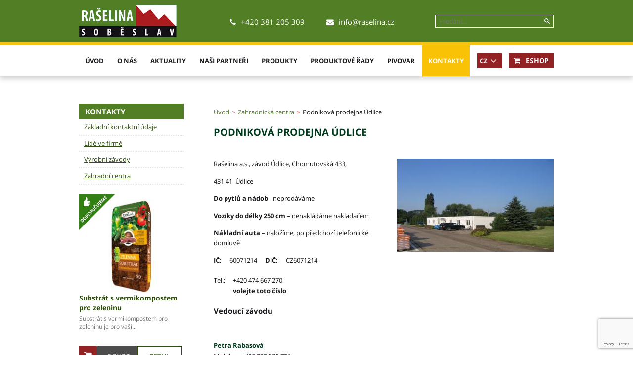

--- FILE ---
content_type: text/html; charset=utf-8
request_url: https://www.raselina.cz/cs/kontakty/zahradnicka-centra/detail/11
body_size: 7158
content:
<!doctype html>
<html lang="cs-CZ">
<head>
    <base href="https://www.raselina.cz/"><!--[if lte IE 6]></base><![endif]-->
    <title>Podniková prodejna Údlice - Rašelina a.s.</title>
    <meta name="format-detection" content="telephone=no" />
    <meta charset="utf-8" />
    <meta id="viewport" name="viewport" content="width=device-width" />
    <meta http-equiv="Content-Type" content="text/html; charset=utf-8" />

    <meta name="generator" content="SilverStripe - http://silverstripe.org" />
<meta http-equiv="Content-type" content="text/html; charset=utf-8" />
<link rel="alternate" type="text/html" title="Zahradní centra" hreflang="cs-CZ" href="https://www.raselina.cz/cs/kontakty/zahradnicka-centra/" />
<link rel="alternate" type="text/html" title="Zahradní centra" hreflang="cs" href="https://www.raselina.cz/cs/kontakty/zahradnicka-centra/" />


    
        
            <meta property="og:title" content="" />
            <meta property="og:type" content="article" />
            <meta property="og:image" content="https://www.raselina.cz/assets/kontakty/vyrobni-zavody/udlice-zavod.jpg" />
            <meta property="og:url" content="" />
            
                <meta property="og:description" content="" />
            
        
    

    <!--[if lt IE 9]>
    <script src="/mysite/javascript/html5shiv.js"></script>
    <![endif]-->

    <script src="https://www.google.com/recaptcha/api.js?render=6LeFxZoaAAAAAHwP86KzVk2ZtLRjrKNpC0aEYIDu"></script>
    <script src="https://code.jquery.com/jquery-3.6.0.min.js"
                 integrity="sha256-/xUj+3OJU5yExlq6GSYGSHk7tPXikynS7ogEvDej/m4="
                 crossorigin="anonymous"></script>
    <meta name="google-site-verification" content="jZdVC8_TYF18tzcvTRDRsb80fsKIksAoIwXZjYmaMD8" />

    <link rel="stylesheet" href="https://cdn.jsdelivr.net/gh/orestbida/cookieconsent@2.9.2/dist/cookieconsent.css" media="print" onload="this.media='all'">

  <style>
  .video-container {
	position:relative;
	padding-bottom:56.25%;
	padding-top:30px;
	height:0;
	overflow:hidden;
}

.video-container iframe, .video-container object, .video-container embed {
	position:absolute;
	top:0;
	left:0;
	width:100%;
	height:100%;
}

  form.contact .control .gdpr{display:inline;margin-right:20px;position:relative}
  form.contact .control .gdpr.left{float:left;top:7px}
  form.contact .control .gdpr a{font-size:13px;color:#527e25}
  form.contact .control .gdpr a:hover{text-decoration:none}
  </style>

  <!-- Google Consent Mode -->
  <script>
    window.dataLayer = window.dataLayer || [];
    function gtag() {
      dataLayer.push(arguments);
    }

    gtag('consent', 'default', {
      'analytics_storage': 'denied',
      'ad_storage': 'denied',
      'ad_user_data': 'denied',
      'ad_personalization': 'denied',
      'wait_for_update': 2000 // milliseconds
      });
  </script>
  <!-- End Google Consent Mode -->

  <!-- Google Tag Manager -->
  <script>(function(w,d,s,l,i){w[l]=w[l]||[];w[l].push({'gtm.start':
  new Date().getTime(),event:'gtm.js'});var f=d.getElementsByTagName(s)[0],
  j=d.createElement(s),dl=l!='dataLayer'?'&l='+l:'';j.async=true;j.src=
  'https://www.googletagmanager.com/gtm.js?id='+i+dl;f.parentNode.insertBefore(j,f);
  })(window,document,'script','dataLayer','GTM-5TF9SR5');</script>
  <!-- End Google Tag Manager -->

  <!--- enable analytics when "analytics" category is selected --->
  <script type="text/plain" data-cookiecategory="analytics">
      gtag('consent', 'update', {
          'analytics_storage': 'granted',
          'wait_for_update': 2000 // milliseconds
      });
  </script>

  <!--- enable ads when "ads" category is selected --->
  <script type="text/plain" data-cookiecategory="ads">
      gtag('consent', 'update', {
          'ad_storage': 'granted',
          'ad_user_data': 'granted',
          'ad_personalization': 'granted',
          'wait_for_update': 2000 // milliseconds
      });
      dataLayer.push({'event': 'start_custom_event_ads'});
  </script>

<link rel="stylesheet" type="text/css" media="screen,print" href="/assets/_combinedfiles/styles.css?m=1758721284" />
<link rel="alternate" type="application/rss+xml" title="10 Nejnovějších článků a novinek z webu Rašelina Soběslav" href="https://www.raselina.cz/home/rss" />
<link rel="alternate" type="application/rss+xml" title="10 Nejnovějších novinek z webu Rašelina Soběslav" href="https://www.raselina.cz/home/rss-novinky" />
<link rel="alternate" type="application/rss+xml" title="10 Nejnovějších článků z webu Rašelina Soběslav" href="https://www.raselina.cz/home/rss-clanky" />
</head>

<body data-lang="cs-CZ" class="cs_cz">

  <!-- Google Tag Manager (noscript) -->
  <noscript><iframe src="https://www.googletagmanager.com/ns.html?id=GTM-5TF9SR5"
  height="0" width="0" style="display:none;visibility:hidden"></iframe></noscript>
  <!-- End Google Tag Manager (noscript) -->

    <div class="layout">
        <header class="row header">
    <div class="inner">
        <a href="/cs/" class="logo">
            <img src="/themes/raselina2015/gfx/logo/raselina.png" width="197" height="65" alt="Rašelina Soběslav" class="logo-img"/>
            <img src="/themes/raselina2015/gfx/logo/raselina-print.png" alt="" class="logo-print"/>
        </a>

        <p class="contact">
            <i class="fa fa-phone"><!-- --></i>+420 381 205 309
            <i class="fa fa-envelope"><!-- --></i><a href="mailto:info@raselina.cz">info@raselina.cz</a>
        </p>
        
        <form action="/cs/home/search/" method="get" class="searchForm">
            <input type="text" class="text" value="" name="Search" id="searchQuery" placeholder="Hledání...">
            <input type="submit" class="submit" name="searchSubmit" id="searchSubmit" value="">
        </form>

    </div>
</header>

        <nav class="row mainNav">
    <div class="inner">
        <ul>
            
                <li class="">
                    <a href="/cs/">
                        Úvod
                    </a>
                    

                    
                    
                </li>
            
                <li class="">
                    <a href="/cs/o-nas/">
                        O nás
                    </a>
                    

                    
                    
                        <ul class="submenu1">
    
        <li>
            <a href="/cs/o-nas/historie-soucasnost/">
                Historie, současnost
            </a>
        </li>
    
        <li>
            <a href="/cs/o-nas/politika-spolecnosti/">
                Politika společnosti
            </a>
        </li>
    
        <li>
            <a href="/cs/o-nas/obchodni-podminky/">
                Obchodní podmínky
            </a>
        </li>
    
        <li>
            <a href="/cs/o-nas/pro-akcionare/">
                Pro akcionáře
            </a>
        </li>
    
        <li>
            <a href="/cs/o-nas/kariera/">
                Kariéra
            </a>
        </li>
    
        <li>
            <a href="/cs/o-nas/certifikaty/">
                Certifikáty
            </a>
        </li>
    
        <li>
            <a href="/cs/o-nas/poradna/">
                Poradna
            </a>
        </li>
    
        <li>
            <a href="/cs/o-nas/fotogalerie/">
                Fotogalerie
            </a>
        </li>
    
        <li>
            <a href="/cs/o-nas/soubory-ke-stazeni/">
                Soubory ke stažení
            </a>
        </li>
    
        <li>
            <a href="/cs/o-nas/ochrana-osobnich-udaju-gdpr/">
                Ochrana osobních údajů – GDPR
            </a>
        </li>
    
        <li>
            <a href="/cs/o-nas/projekty/">
                Projekty
            </a>
        </li>
    
        <li>
            <a href="/cs/o-nas/video/">
                Video
            </a>
        </li>
    
        <li>
            <a href="/cs/o-nas/projekty-2/">
                Projekty
            </a>
        </li>
    
</ul>

                    
                </li>
            
                <li class="">
                    <a href="/cs/aktuality/">
                        Aktuality
                    </a>
                    

                    
                    
                </li>
            
                <li class="">
                    <a href="/cs/nasi-partneri/">
                        Naši partneři
                    </a>
                    

                    
                    
                        <ul class="submenu1">
    
        <li>
            <a href="/cs/nasi-partneri/hlavni-msto-praha/">
                Hlavní město Praha
            </a>
        </li>
    
        <li>
            <a href="/cs/nasi-partneri/stedocesky-kraj/">
                Středočeský kraj
            </a>
        </li>
    
        <li>
            <a href="/cs/nasi-partneri/jihocesky-kraj/">
                Jihočeský kraj
            </a>
        </li>
    
        <li>
            <a href="/cs/nasi-partneri/plzesky-kraj/">
                Plzeňský kraj
            </a>
        </li>
    
        <li>
            <a href="/cs/nasi-partneri/karlovarsky-kraj/">
                Karlovarský kraj
            </a>
        </li>
    
        <li>
            <a href="/cs/nasi-partneri/ustecky-kraj/">
                Ústecký kraj
            </a>
        </li>
    
        <li>
            <a href="/cs/nasi-partneri/liberecky-kraj/">
                Liberecký kraj
            </a>
        </li>
    
        <li>
            <a href="/cs/nasi-partneri/kralovehradecky-kraj/">
                Královéhradecký kraj
            </a>
        </li>
    
        <li>
            <a href="/cs/nasi-partneri/pardubicky-kraj/">
                Pardubický kraj
            </a>
        </li>
    
        <li>
            <a href="/cs/nasi-partneri/kraj-vysocina/">
                Kraj Vysočina
            </a>
        </li>
    
        <li>
            <a href="/cs/nasi-partneri/jihomoravsky-kraj/">
                Jihomoravský kraj
            </a>
        </li>
    
        <li>
            <a href="/cs/nasi-partneri/olomoucky-kraj/">
                Olomoucký kraj
            </a>
        </li>
    
        <li>
            <a href="/cs/nasi-partneri/zlinsky-kraj/">
                Zlínský kraj
            </a>
        </li>
    
        <li>
            <a href="/cs/nasi-partneri/moravskoslezsky-kraj/">
                Moravskoslezský kraj
            </a>
        </li>
    
        <li>
            <a href="/cs/nasi-partneri/slovenska-republika/">
                Slovenská republika
            </a>
        </li>
    
</ul>

                    
                </li>
            
                <li class="hasSubmenu2">
                    <a href="/cs/produkty/">
                        Produkty
                    </a>
                    
                        <ul class="submenu2">
    
        <li>
            <h2>Substráty a zeminy</h2>

            <p>Substráty a zeminy od společnosti Rašelina a.s. patří mezi špičku ve svém odvětví.</p>

            <p class="moreLink">
                <a href="/cs/produkty/substraty-a-zeminy/">
                    Zobrazit produkty
                </a>
            </p>
        </li>
    
        <li>
            <h2>Mulče</h2>

            <p>Mulčovací kůra i dekorační piniová kůra jsou velmi kvalitní mulče pro použití v zahradě.</p>

            <p class="moreLink">
                <a href="/cs/produkty/mulce/">
                    Zobrazit produkty
                </a>
            </p>
        </li>
    
        <li>
            <h2>Hnojiva</h2>

            <p>Rašelina a.s. má celou řadu hnojiv od minerálních, kapalných, vodorozpustných až po bio hnojiva.</p>

            <p class="moreLink">
                <a href="/cs/produkty/hnojiva/">
                    Zobrazit produkty
                </a>
            </p>
        </li>
    
        <li>
            <h2>Růstové aktivátory</h2>

            <p>Rostlinné aktivátory slouží jako podpůrné prostředky pro zakořeňování rostlin.</p>

            <p class="moreLink">
                <a href="/cs/produkty/rustove-aktivatory/">
                    Zobrazit produkty
                </a>
            </p>
        </li>
    
        <li>
            <h2>Netkané textílie a stínící sítě</h2>

            <p>Netkané textilie nabízí Rašelina a.s. ve dvou druzích, černou a bílou, o různých rozměrech.</p>

            <p class="moreLink">
                <a href="/cs/produkty/netkane-textilie/">
                    Zobrazit produkty
                </a>
            </p>
        </li>
    
        <li>
            <h2>Travní směsi</h2>

            <p>Travní směsi jsou zaměřeny na konkrétní podmínky - Zahrada, Park, Hřiště, Do sucha..</p>

            <p class="moreLink">
                <a href="/cs/produkty/travni-smesi/">
                    Zobrazit produkty
                </a>
            </p>
        </li>
    
        <li>
            <h2>Ostatní</h2>

            <p>Mezi ostatní produkty patří například keramzit, mykorhizní houby nebo Hydrosorb.</p>

            <p class="moreLink">
                <a href="/cs/produkty/ostatni/">
                    Zobrazit produkty
                </a>
            </p>
        </li>
    
        <li>
            <h2>BalneoPeat - přírodní kosmetika</h2>

            <p>Přírodní kosmetika z domácí rašeliny a bylin obsahuje Rašelinové koupele, Rašelino-bylinné koupele a mýdla. </p>

            <p class="moreLink">
                <a href="/cs/produkty/balneopeat-pirodni-kosmetika/">
                    Zobrazit produkty
                </a>
            </p>
        </li>
    
        <li>
            <h2>Profesionální substráty</h2>

            <p>Profesionální substráty jsou vyrobeny hlavně pro účely velkopěstitelů. </p>

            <p class="moreLink">
                <a href="/cs/produkty/profesionalni-substraty/">
                    Zobrazit produkty
                </a>
            </p>
        </li>
    
        <li>
            <h2>Profesionální hnojiva</h2>

            <p>Profesionální hnojiva jsou určena především velkopěstitelům. </p>

            <p class="moreLink">
                <a href="/cs/produkty/profesionalni-hnojiva/">
                    Zobrazit produkty
                </a>
            </p>
        </li>
    
        <li>
            <h2>Bezpečnostní listy</h2>

            <p>Bezpečnostní listy k jednotlivým výrobkům ke stažení v českém a slovenském jazyce</p>

            <p class="moreLink">
                <a href="/cs/produkty/bezpecnostni-listy/">
                    Zobrazit produkty
                </a>
            </p>
        </li>
    
        <li>
            <h2>Katalogy</h2>

            <p>Zde si můžete stáhnout katalog hobby i profi.</p>

            <p class="moreLink">
                <a href="/cs/produkty/katalogy/">
                    Zobrazit produkty
                </a>
            </p>
        </li>
    
</ul>

                    

                    
                    
                </li>
            
                <li class="">
                    <a href="/cs/produktove-rady/">
                        Produktové řady
                    </a>
                    

                    
                    
                </li>
            
                <li class="">
                    <a href="/cs/pivovar/">
                        Pivovar
                    </a>
                    

                    
                    
                        <ul class="submenu1">
    
        <li>
            <a href="/cs/pivovar/akce/">
                Akce pivovaru
            </a>
        </li>
    
        <li>
            <a href="/cs/pivovar/o-pivovaru/">
                O pivovaru
            </a>
        </li>
    
        <li>
            <a href="/cs/pivovar/slavnostni-oteveni/">
                Slavnostní otevření
            </a>
        </li>
    
        <li>
            <a href="/cs/pivovar/druhy-piva/">
                Druhy piva
            </a>
        </li>
    
        <li>
            <a href="/cs/pivovar/cenik-piva/">
                Ceník piva
            </a>
        </li>
    
        <li>
            <a href="/cs/pivovar/galerie/">
                Galerie
            </a>
        </li>
    
</ul>

                    
                </li>
            
                <li class=" current">
                    <a href="/cs/kontakty/">
                        Kontakty
                    </a>
                    

                    
                        <ul class="submenu1">
    
        <li>
            <a href="/cs/kontakty/zakladni-kontaktni-udaje/">
                Základní kontaktní údaje
            </a>
        </li>
    
        <li>
            <a href="/cs/kontakty/lide-ve-firme/">
                Lidé ve firmě
            </a>
        </li>
    
        <li>
            <a href="/cs/kontakty/vyrobni-zavody/">
                Výrobní závody
            </a>
        </li>
    
        <li>
            <a href="/cs/kontakty/zahradnicka-centra/">
                Zahradní centra
            </a>
        </li>
    
</ul>

                    
                    
                </li>
            
        </ul>

        <div class="buttons">
            <div class="lang">
                <span class="actual">
                    CZ
                    <i class="fa fa-angle-down" aria-hidden="true"></i>
                </span>
                <ul class="langs">
                    
                        
                    
                </ul>
            </div>

            <a href="" class="menuToggle"><i class="fa fa-bars"></i></a>
            <a href="http://eshop.raselina.cz/" class="eshop" target="_blank">
                <i class="fa fa-shopping-cart"><!-- --></i> Eshop
            </a>
        </div>
    </div>
</nav>


        <div class="row content">
    <div class="inner">
        <div class="col1">
            


    
        <h2 data-id="dis-menu">
            Kontakty
        </h2>
        <nav class="leftNav">
            <ul>
                
    
        
            
                <li class="link ContactPage">
                    <a href="/cs/kontakty/zakladni-kontaktni-udaje/" class="link">
                        Základní kontaktní údaje
                    </a>
                
            
                <li class="link ContactPersonPage">
                    <a href="/cs/kontakty/lide-ve-firme/" class="link">
                        Lidé ve firmě
                    </a>
                
            
                <li class="link ContactFactoriesPage">
                    <a href="/cs/kontakty/vyrobni-zavody/" class="link">
                        Výrobní závody
                    </a>
                
            
                <li class="current ContactStoresPage">
                    <a href="/cs/kontakty/zahradnicka-centra/" class="current">
                        Zahradní centra
                    </a>
                
            
        
    


            </ul>
        </nav>
    





    
        <ul class="products">
            <li>
    <article class="doporucujeme cs_CZ">
        <p class="img">
            <a href="https://www.raselina.cz/cs/produkty/substraty-a-zeminy/detail/substrat-s-vermikompostem-pro-zeleninu">
                
                    <img src="/assets/produkty/_resampled/PadWyIxMjUiLCIxOTciLCJGRkZGRkYiLDBd/456_1.jpg" alt=""/>
                
            </a>
        </p>

        <h3>Substrát s vermikompostem pro zeleninu</h3>

        
            <p>Substrát s vermikompostem pro zeleninu je pro vaši...</p>
        

        <section class="links">
            
                <a href="http://eshop.raselina.cz/z18386-substrat-s-vermikompostem-pro-zeleninu-50-l" class="eshop" target="_blank">
                    <i class="fa fa-shopping-cart"></i>
                    <span>E-shop</span>
                </a>
            
            <a href="https://www.raselina.cz/cs/produkty/substraty-a-zeminy/detail/substrat-s-vermikompostem-pro-zeleninu" class="detail">
                <span>Detail</span>
            </a>
        </section>
    </article>
</li>

        </ul>
    

        </div>

        <div class="col3">
        	<div class="contact-logo">
            	
            		<img src="" width="" height="" alt=""/>
            
        	</div>
            <nav class="breadcrumb">
                <ul>
                    <li>
                        <a href="/">
                            Úvod
                        </a>
                    </li>
                    <li>
                        <a href="/zahradnicka-centra/">
                            Zahradnická centra
                        </a>
                    </li>
                    <li>
                        Podniková prodejna Údlice
                    </li>
                </ul>
            </nav>

            <article class="page">
                <h1>Podniková prodejna Údlice</h1>

                <ul class="facilities">
                    <li>

                        <p><span>Rašelina a.s., závod Údlice, Chomutovská 433, </span></p><p><span>431 41  Údlice</span></p><p><b>Do pytlů a nádob</b> - neprodáváme</p><p><b>Vozíky do délky 250 cm</b> – nenakládáme nakladačem</p><p><b>Nákladní auta</b> – naložíme, po předchozí telefonické domluvě</p>
                        
	                    <table>
	                    	<tr>
	                    		
	                    		<td><strong>IČ:</strong></td>
	                    		<td>60071214</td>
	                    		
	                    		
	                			<td><strong>DIČ:</strong></td>
	                    		<td>CZ6071214</td>
	                    		
	                    	</tr>
	                    </table>

                        <table>
<tbody>
<tr class="odd">
<td>Tel.:</td>
<td>+420 474 667 270</td>
</tr>
<tr>
<td> </td>
<td><strong>volejte toto číslo</strong> </td>
</tr>
</tbody>
</table><p><strong><span style="font-size: 1.17em;">Vedoucí závodu</span></strong></p><section class="person">
<h4>Petra Rabasová</h4>
<table>
<tbody>
<tr class="odd">
<td>Mobil.:</td>
<td>+420 725 380 751</td>
</tr>
<tr>
<td>E-mail:</td>
<td><a href="mailto:rabasova@raselina.cz">rabasova@raselina.cz</a></td>
</tr>
</tbody>
</table>
<p> </p>
</section>

                        <p class="img">
                            
                                <img src="/assets/kontakty/vyrobni-zavody/_resampled/ResizedImageWyIzMTciLCIxODgiXQ/udlice-zavod.jpg" width="317" height="188" alt="udlice zavod"/>
                            
                        </p>

                        <section class="openingHours">
                            <h3>Otevírací doba</h3>

                            <table>
<tbody>
<tr>
<td>Po - Pá:</td>
<td>7:00 - 14:30</td>
</tr>
<tr>
<td>So - Ne:</td>
<td>ZAVŘENO</td>
</tr>
</tbody>
</table><p><strong>DOČASNÉ UZAVŘENÍ ZÁVODU DO 16.2.2026</strong></p><p><b>Do pytlů a nádob</b> - neprodáváme</p><p><b>Vozíky do délky 250 cm</b> – nenakládáme nakladačem</p><p><b>Nákladní auta</b> – naložíme, po předchozí telefonické domluvě</p>
                        </section>

                        <section class="txt">
                            
                                <br>
                                <p>Neprodáváme dárkové poukazy, Lze platit platební kartou</p>
                                <br>
                            

                            
                                <h3>Akce a novinky</h3>
                                <p><p>Prodej volně loženého materiálu: Zahradnická zemina tříděná, mulčovací kůra - jemná, drcená</p><p><strong>Nelze uskutečnit prodej do nádob.</strong></p><p><strong>Nakládka pouze na vozík nebo nákladní auto ( vozíky nenakládáme nakladačem)</strong></p><p><strong>Nákladní vozy vám naložíme nakladačem, po předchozí telefonické domluvě.</strong></p><p><strong>Sortiment:</strong></p><p>substráty a zeminy, hnojiva, dekorační materiály, netkané textilie</p><p> </p></p>
                            

                            <h3>Kde nás najdete</h3>
                            <iframe src="https://www.google.com/maps/place/Ra%C5%A1elina+a.s.,+z%C3%A1vod+%C3%9Adlice/@50.4438,13.4530229,18z/data=!4m12!1m6!3m5!1s0x470a1bcd9176e2b5:0xbd7c2f857c9cdff4!2zUmHFoWVsaW5hIGEucy4sIHrDoXZvZCDDmmRsaWNl!8m2!3d50.4443687!4d13.4535336!3m4!1s0x470a1bcd9176e2" width="688" height="250" frameborder="0" style="border:0"></iframe>

                        
                        </section>

                    </li>
                </ul>

                <section class="links links2">
                    <h2>Kam dál</h2>
                    <ul>
                        
                            <li><a href="/cs/kontakty/zahradnicka-centra/detail/5">Podniková prodejna Rohatec</a></li>
                        
                            <li><a href="/cs/kontakty/zahradnicka-centra/detail/4">Zahradní centrum Fišer</a></li>
                        
                            <li><a href="/cs/kontakty/zahradnicka-centra/detail/8">Zahradní centrum Jičín</a></li>
                        
                            <li><a href="/cs/kontakty/zahradnicka-centra/detail/7">Zahradní centrum Přeštice</a></li>
                        
                            <li><a href="/cs/kontakty/zahradnicka-centra/detail/9">Zahradní centrum Prosenice</a></li>
                        
                            <li><a href="/cs/kontakty/zahradnicka-centra/detail/2">Zahradní centrum Soběslav</a></li>
                        

                    </ul>
                </section>

            </article>
        </div>
    </div>
</div>


      <div id="adFormImage"></div>
        <!-- adform retargeting start -->
          <script type="text/javascript" src="/assets/_combinedfiles/scripts.js?m=1758721284"></script><script type="text/javascript">
            var adFormId = 3498242;

            var item = null;

            if (document.getElementsByTagName('title').length > 0) {
              item = document.getElementsByTagName('title')[0];
            } else if (document.getElementsByTagName('h1').length > 0) {
              item = document.getElementsByTagName('h1')[0];
            }

            var pageName= "";

            if (item !== null)  {
              pageName = item.innerHTML;
            } else {
              pageName = "homepage";
            }

            pageName = pageName.split('-')[0];
            window._adftrack = Array.isArray(window._adftrack) ? window._adftrack : (window._adftrack ? [window._adftrack] : []);
            window._adftrack.push({
                pm: adFormId,
                divider: encodeURIComponent('|'),
                pagename: encodeURIComponent(pageName)
            });
            (function () { var s = document.createElement('script'); s.type = 'text/javascript'; s.async = true; s.src = 'https://track.adform.net/serving/scripts/trackpoint/async/'; var x = document.getElementsByTagName('script')[0]; x.parentNode.insertBefore(s, x); })();

            var urlImage = "https://track.adform.net/Serving/TrackPoint/?pm=" + adFormId + "&ADFPageName=" + pageName;

            document.getElementById('adFormImage').innerHTML = '<img src="' + urlImage + '" width="1" height="1" alt="" />';
          </script>
        <!-- adform retargeting end -->

        <footer class="row footer1">
    <div class="inner">
        <nav class="footerNav">
            <ul>
                
                    <li>
                        <a href="/cs/o-nas/obchodni-podminky/" title="">
                            Obchodní podmínky
                        </a>
                    </li>
                
                    <li>
                        <a href="/cs/clanky/" title="">
                            Články
                        </a>
                    </li>
                
                    <li>
                        <a href="/cs/o-nas/kariera/" title="">
                            Kariéra
                        </a>
                    </li>
                
                    <li>
                        <a href="/cs/o-nas/certifikaty/" title="">
                            Certifikáty
                        </a>
                    </li>
                
                    <li>
                        <a href="/cs/videogalerie/" title="">
                            Videogalerie
                        </a>
                    </li>
                
                
                    <li>
                        <a href="https://www.zahradnickakucharka.cz" target="_blank" title="">
                            Zahradnická kuchařka
                        </a>
                    </li>
                    <li>
                        <a href="https://www.balneopeat.cz" target="_blank" title="">
                            Balneo Peat
                        </a>
                    </li>
                    <li>
                        <a href="https://www.raselinazc.cz/" target="_blank" title="">
                            Rašelina ZC
                        </a>
                    </li>
                
            </ul>
        </nav>

        <article class="col1">
            <h2>Sekretariát</h2>
            <table>
                <tr>
                    <td>Tel:</td>
                    <td>+420 381 205 301</td>
                </tr>
                <tr>
                    <td>E-mail:</td>
                    <td><a href="mailto:sekretariat@raselina.cz">sekretariat@raselina.cz</a></td>
                </tr>
            </table>
        </article>
        <article class="col1">
            <h2>Obchodní oddělení</h2>
            <table>
                <tr>
                    <td>Tel:</td>
                    <td>+420 381 205 310</td>
                </tr>
                <tr>
                    <td>E-mail:</td>
                    <td><a href="mailto:obchod@raselina.cz">obchod@raselina.cz</a></td>
                </tr>
            </table>
        </article>
        <article class="col2">
            <a href="https://www.facebook.com/pages/Balneo-Peat-Cosmetic/541590525928534" class="btn" target="_blank">
                <i class="fa fa-facebook-square"><!-- --></i>
                Balneopeat cosmetic
            </a>
            <a href="https://www.facebook.com/pages/Zahradnick%C3%A1-kucha%C5%99ka/266826303481782" class="btn" target="_blank">
                <i class="fa fa-facebook-square"><!-- --></i>
                Zahradnická kuchařka
            </a>
            <a href="https://www.facebook.com/pages/Ra%C5%A1elina-Sob%C4%9Bslav/146570765398077" class="btn" target="_blank">
                <i class="fa fa-facebook-square"><!-- --></i>
                Rašelina Soběslav
            </a>
        </article>
    </div>
</footer>

<footer class="row footer2">
    <div class="inner">
        <nav class="footerNav2">
            <ul>
                <li><a href="/cs/mapa-stranek/">Mapa stránek</a></li>
                
                    <li><a href="/home/rss">RSS kanál</a></li>
                
                    <li><a href="javascript:window.print();">Tisk stránky</a></li>
                  
                  <li><a href="/cookies">Cookies</a></li>
                  
            </ul>
        </nav>
        <p class="copyright">
            &copy; 2026 Rašelina a.s.,
            všechna práva vyhrazena,
            Created by <a href="https://www.gapanet.cz" target="_blank">Gapanet solution s.r.o.</a>
        </p>
    </div>
</footer>

    </div>
        

  <!-- Cookies Consent script -->
  <script defer src="https://cdn.jsdelivr.net/gh/orestbida/cookieconsent@2.9.2/dist/cookieconsent.js"></script>
  <script defer src="themes/raselina2015/js/cookieconsent-init.js"></script>
  <!-- End Cookies Consent script -->

</body>
</html>


--- FILE ---
content_type: text/html; charset=utf-8
request_url: https://www.google.com/recaptcha/api2/anchor?ar=1&k=6LeFxZoaAAAAAHwP86KzVk2ZtLRjrKNpC0aEYIDu&co=aHR0cHM6Ly93d3cucmFzZWxpbmEuY3o6NDQz&hl=en&v=PoyoqOPhxBO7pBk68S4YbpHZ&size=invisible&anchor-ms=20000&execute-ms=30000&cb=9z9xh28xq4rl
body_size: 48912
content:
<!DOCTYPE HTML><html dir="ltr" lang="en"><head><meta http-equiv="Content-Type" content="text/html; charset=UTF-8">
<meta http-equiv="X-UA-Compatible" content="IE=edge">
<title>reCAPTCHA</title>
<style type="text/css">
/* cyrillic-ext */
@font-face {
  font-family: 'Roboto';
  font-style: normal;
  font-weight: 400;
  font-stretch: 100%;
  src: url(//fonts.gstatic.com/s/roboto/v48/KFO7CnqEu92Fr1ME7kSn66aGLdTylUAMa3GUBHMdazTgWw.woff2) format('woff2');
  unicode-range: U+0460-052F, U+1C80-1C8A, U+20B4, U+2DE0-2DFF, U+A640-A69F, U+FE2E-FE2F;
}
/* cyrillic */
@font-face {
  font-family: 'Roboto';
  font-style: normal;
  font-weight: 400;
  font-stretch: 100%;
  src: url(//fonts.gstatic.com/s/roboto/v48/KFO7CnqEu92Fr1ME7kSn66aGLdTylUAMa3iUBHMdazTgWw.woff2) format('woff2');
  unicode-range: U+0301, U+0400-045F, U+0490-0491, U+04B0-04B1, U+2116;
}
/* greek-ext */
@font-face {
  font-family: 'Roboto';
  font-style: normal;
  font-weight: 400;
  font-stretch: 100%;
  src: url(//fonts.gstatic.com/s/roboto/v48/KFO7CnqEu92Fr1ME7kSn66aGLdTylUAMa3CUBHMdazTgWw.woff2) format('woff2');
  unicode-range: U+1F00-1FFF;
}
/* greek */
@font-face {
  font-family: 'Roboto';
  font-style: normal;
  font-weight: 400;
  font-stretch: 100%;
  src: url(//fonts.gstatic.com/s/roboto/v48/KFO7CnqEu92Fr1ME7kSn66aGLdTylUAMa3-UBHMdazTgWw.woff2) format('woff2');
  unicode-range: U+0370-0377, U+037A-037F, U+0384-038A, U+038C, U+038E-03A1, U+03A3-03FF;
}
/* math */
@font-face {
  font-family: 'Roboto';
  font-style: normal;
  font-weight: 400;
  font-stretch: 100%;
  src: url(//fonts.gstatic.com/s/roboto/v48/KFO7CnqEu92Fr1ME7kSn66aGLdTylUAMawCUBHMdazTgWw.woff2) format('woff2');
  unicode-range: U+0302-0303, U+0305, U+0307-0308, U+0310, U+0312, U+0315, U+031A, U+0326-0327, U+032C, U+032F-0330, U+0332-0333, U+0338, U+033A, U+0346, U+034D, U+0391-03A1, U+03A3-03A9, U+03B1-03C9, U+03D1, U+03D5-03D6, U+03F0-03F1, U+03F4-03F5, U+2016-2017, U+2034-2038, U+203C, U+2040, U+2043, U+2047, U+2050, U+2057, U+205F, U+2070-2071, U+2074-208E, U+2090-209C, U+20D0-20DC, U+20E1, U+20E5-20EF, U+2100-2112, U+2114-2115, U+2117-2121, U+2123-214F, U+2190, U+2192, U+2194-21AE, U+21B0-21E5, U+21F1-21F2, U+21F4-2211, U+2213-2214, U+2216-22FF, U+2308-230B, U+2310, U+2319, U+231C-2321, U+2336-237A, U+237C, U+2395, U+239B-23B7, U+23D0, U+23DC-23E1, U+2474-2475, U+25AF, U+25B3, U+25B7, U+25BD, U+25C1, U+25CA, U+25CC, U+25FB, U+266D-266F, U+27C0-27FF, U+2900-2AFF, U+2B0E-2B11, U+2B30-2B4C, U+2BFE, U+3030, U+FF5B, U+FF5D, U+1D400-1D7FF, U+1EE00-1EEFF;
}
/* symbols */
@font-face {
  font-family: 'Roboto';
  font-style: normal;
  font-weight: 400;
  font-stretch: 100%;
  src: url(//fonts.gstatic.com/s/roboto/v48/KFO7CnqEu92Fr1ME7kSn66aGLdTylUAMaxKUBHMdazTgWw.woff2) format('woff2');
  unicode-range: U+0001-000C, U+000E-001F, U+007F-009F, U+20DD-20E0, U+20E2-20E4, U+2150-218F, U+2190, U+2192, U+2194-2199, U+21AF, U+21E6-21F0, U+21F3, U+2218-2219, U+2299, U+22C4-22C6, U+2300-243F, U+2440-244A, U+2460-24FF, U+25A0-27BF, U+2800-28FF, U+2921-2922, U+2981, U+29BF, U+29EB, U+2B00-2BFF, U+4DC0-4DFF, U+FFF9-FFFB, U+10140-1018E, U+10190-1019C, U+101A0, U+101D0-101FD, U+102E0-102FB, U+10E60-10E7E, U+1D2C0-1D2D3, U+1D2E0-1D37F, U+1F000-1F0FF, U+1F100-1F1AD, U+1F1E6-1F1FF, U+1F30D-1F30F, U+1F315, U+1F31C, U+1F31E, U+1F320-1F32C, U+1F336, U+1F378, U+1F37D, U+1F382, U+1F393-1F39F, U+1F3A7-1F3A8, U+1F3AC-1F3AF, U+1F3C2, U+1F3C4-1F3C6, U+1F3CA-1F3CE, U+1F3D4-1F3E0, U+1F3ED, U+1F3F1-1F3F3, U+1F3F5-1F3F7, U+1F408, U+1F415, U+1F41F, U+1F426, U+1F43F, U+1F441-1F442, U+1F444, U+1F446-1F449, U+1F44C-1F44E, U+1F453, U+1F46A, U+1F47D, U+1F4A3, U+1F4B0, U+1F4B3, U+1F4B9, U+1F4BB, U+1F4BF, U+1F4C8-1F4CB, U+1F4D6, U+1F4DA, U+1F4DF, U+1F4E3-1F4E6, U+1F4EA-1F4ED, U+1F4F7, U+1F4F9-1F4FB, U+1F4FD-1F4FE, U+1F503, U+1F507-1F50B, U+1F50D, U+1F512-1F513, U+1F53E-1F54A, U+1F54F-1F5FA, U+1F610, U+1F650-1F67F, U+1F687, U+1F68D, U+1F691, U+1F694, U+1F698, U+1F6AD, U+1F6B2, U+1F6B9-1F6BA, U+1F6BC, U+1F6C6-1F6CF, U+1F6D3-1F6D7, U+1F6E0-1F6EA, U+1F6F0-1F6F3, U+1F6F7-1F6FC, U+1F700-1F7FF, U+1F800-1F80B, U+1F810-1F847, U+1F850-1F859, U+1F860-1F887, U+1F890-1F8AD, U+1F8B0-1F8BB, U+1F8C0-1F8C1, U+1F900-1F90B, U+1F93B, U+1F946, U+1F984, U+1F996, U+1F9E9, U+1FA00-1FA6F, U+1FA70-1FA7C, U+1FA80-1FA89, U+1FA8F-1FAC6, U+1FACE-1FADC, U+1FADF-1FAE9, U+1FAF0-1FAF8, U+1FB00-1FBFF;
}
/* vietnamese */
@font-face {
  font-family: 'Roboto';
  font-style: normal;
  font-weight: 400;
  font-stretch: 100%;
  src: url(//fonts.gstatic.com/s/roboto/v48/KFO7CnqEu92Fr1ME7kSn66aGLdTylUAMa3OUBHMdazTgWw.woff2) format('woff2');
  unicode-range: U+0102-0103, U+0110-0111, U+0128-0129, U+0168-0169, U+01A0-01A1, U+01AF-01B0, U+0300-0301, U+0303-0304, U+0308-0309, U+0323, U+0329, U+1EA0-1EF9, U+20AB;
}
/* latin-ext */
@font-face {
  font-family: 'Roboto';
  font-style: normal;
  font-weight: 400;
  font-stretch: 100%;
  src: url(//fonts.gstatic.com/s/roboto/v48/KFO7CnqEu92Fr1ME7kSn66aGLdTylUAMa3KUBHMdazTgWw.woff2) format('woff2');
  unicode-range: U+0100-02BA, U+02BD-02C5, U+02C7-02CC, U+02CE-02D7, U+02DD-02FF, U+0304, U+0308, U+0329, U+1D00-1DBF, U+1E00-1E9F, U+1EF2-1EFF, U+2020, U+20A0-20AB, U+20AD-20C0, U+2113, U+2C60-2C7F, U+A720-A7FF;
}
/* latin */
@font-face {
  font-family: 'Roboto';
  font-style: normal;
  font-weight: 400;
  font-stretch: 100%;
  src: url(//fonts.gstatic.com/s/roboto/v48/KFO7CnqEu92Fr1ME7kSn66aGLdTylUAMa3yUBHMdazQ.woff2) format('woff2');
  unicode-range: U+0000-00FF, U+0131, U+0152-0153, U+02BB-02BC, U+02C6, U+02DA, U+02DC, U+0304, U+0308, U+0329, U+2000-206F, U+20AC, U+2122, U+2191, U+2193, U+2212, U+2215, U+FEFF, U+FFFD;
}
/* cyrillic-ext */
@font-face {
  font-family: 'Roboto';
  font-style: normal;
  font-weight: 500;
  font-stretch: 100%;
  src: url(//fonts.gstatic.com/s/roboto/v48/KFO7CnqEu92Fr1ME7kSn66aGLdTylUAMa3GUBHMdazTgWw.woff2) format('woff2');
  unicode-range: U+0460-052F, U+1C80-1C8A, U+20B4, U+2DE0-2DFF, U+A640-A69F, U+FE2E-FE2F;
}
/* cyrillic */
@font-face {
  font-family: 'Roboto';
  font-style: normal;
  font-weight: 500;
  font-stretch: 100%;
  src: url(//fonts.gstatic.com/s/roboto/v48/KFO7CnqEu92Fr1ME7kSn66aGLdTylUAMa3iUBHMdazTgWw.woff2) format('woff2');
  unicode-range: U+0301, U+0400-045F, U+0490-0491, U+04B0-04B1, U+2116;
}
/* greek-ext */
@font-face {
  font-family: 'Roboto';
  font-style: normal;
  font-weight: 500;
  font-stretch: 100%;
  src: url(//fonts.gstatic.com/s/roboto/v48/KFO7CnqEu92Fr1ME7kSn66aGLdTylUAMa3CUBHMdazTgWw.woff2) format('woff2');
  unicode-range: U+1F00-1FFF;
}
/* greek */
@font-face {
  font-family: 'Roboto';
  font-style: normal;
  font-weight: 500;
  font-stretch: 100%;
  src: url(//fonts.gstatic.com/s/roboto/v48/KFO7CnqEu92Fr1ME7kSn66aGLdTylUAMa3-UBHMdazTgWw.woff2) format('woff2');
  unicode-range: U+0370-0377, U+037A-037F, U+0384-038A, U+038C, U+038E-03A1, U+03A3-03FF;
}
/* math */
@font-face {
  font-family: 'Roboto';
  font-style: normal;
  font-weight: 500;
  font-stretch: 100%;
  src: url(//fonts.gstatic.com/s/roboto/v48/KFO7CnqEu92Fr1ME7kSn66aGLdTylUAMawCUBHMdazTgWw.woff2) format('woff2');
  unicode-range: U+0302-0303, U+0305, U+0307-0308, U+0310, U+0312, U+0315, U+031A, U+0326-0327, U+032C, U+032F-0330, U+0332-0333, U+0338, U+033A, U+0346, U+034D, U+0391-03A1, U+03A3-03A9, U+03B1-03C9, U+03D1, U+03D5-03D6, U+03F0-03F1, U+03F4-03F5, U+2016-2017, U+2034-2038, U+203C, U+2040, U+2043, U+2047, U+2050, U+2057, U+205F, U+2070-2071, U+2074-208E, U+2090-209C, U+20D0-20DC, U+20E1, U+20E5-20EF, U+2100-2112, U+2114-2115, U+2117-2121, U+2123-214F, U+2190, U+2192, U+2194-21AE, U+21B0-21E5, U+21F1-21F2, U+21F4-2211, U+2213-2214, U+2216-22FF, U+2308-230B, U+2310, U+2319, U+231C-2321, U+2336-237A, U+237C, U+2395, U+239B-23B7, U+23D0, U+23DC-23E1, U+2474-2475, U+25AF, U+25B3, U+25B7, U+25BD, U+25C1, U+25CA, U+25CC, U+25FB, U+266D-266F, U+27C0-27FF, U+2900-2AFF, U+2B0E-2B11, U+2B30-2B4C, U+2BFE, U+3030, U+FF5B, U+FF5D, U+1D400-1D7FF, U+1EE00-1EEFF;
}
/* symbols */
@font-face {
  font-family: 'Roboto';
  font-style: normal;
  font-weight: 500;
  font-stretch: 100%;
  src: url(//fonts.gstatic.com/s/roboto/v48/KFO7CnqEu92Fr1ME7kSn66aGLdTylUAMaxKUBHMdazTgWw.woff2) format('woff2');
  unicode-range: U+0001-000C, U+000E-001F, U+007F-009F, U+20DD-20E0, U+20E2-20E4, U+2150-218F, U+2190, U+2192, U+2194-2199, U+21AF, U+21E6-21F0, U+21F3, U+2218-2219, U+2299, U+22C4-22C6, U+2300-243F, U+2440-244A, U+2460-24FF, U+25A0-27BF, U+2800-28FF, U+2921-2922, U+2981, U+29BF, U+29EB, U+2B00-2BFF, U+4DC0-4DFF, U+FFF9-FFFB, U+10140-1018E, U+10190-1019C, U+101A0, U+101D0-101FD, U+102E0-102FB, U+10E60-10E7E, U+1D2C0-1D2D3, U+1D2E0-1D37F, U+1F000-1F0FF, U+1F100-1F1AD, U+1F1E6-1F1FF, U+1F30D-1F30F, U+1F315, U+1F31C, U+1F31E, U+1F320-1F32C, U+1F336, U+1F378, U+1F37D, U+1F382, U+1F393-1F39F, U+1F3A7-1F3A8, U+1F3AC-1F3AF, U+1F3C2, U+1F3C4-1F3C6, U+1F3CA-1F3CE, U+1F3D4-1F3E0, U+1F3ED, U+1F3F1-1F3F3, U+1F3F5-1F3F7, U+1F408, U+1F415, U+1F41F, U+1F426, U+1F43F, U+1F441-1F442, U+1F444, U+1F446-1F449, U+1F44C-1F44E, U+1F453, U+1F46A, U+1F47D, U+1F4A3, U+1F4B0, U+1F4B3, U+1F4B9, U+1F4BB, U+1F4BF, U+1F4C8-1F4CB, U+1F4D6, U+1F4DA, U+1F4DF, U+1F4E3-1F4E6, U+1F4EA-1F4ED, U+1F4F7, U+1F4F9-1F4FB, U+1F4FD-1F4FE, U+1F503, U+1F507-1F50B, U+1F50D, U+1F512-1F513, U+1F53E-1F54A, U+1F54F-1F5FA, U+1F610, U+1F650-1F67F, U+1F687, U+1F68D, U+1F691, U+1F694, U+1F698, U+1F6AD, U+1F6B2, U+1F6B9-1F6BA, U+1F6BC, U+1F6C6-1F6CF, U+1F6D3-1F6D7, U+1F6E0-1F6EA, U+1F6F0-1F6F3, U+1F6F7-1F6FC, U+1F700-1F7FF, U+1F800-1F80B, U+1F810-1F847, U+1F850-1F859, U+1F860-1F887, U+1F890-1F8AD, U+1F8B0-1F8BB, U+1F8C0-1F8C1, U+1F900-1F90B, U+1F93B, U+1F946, U+1F984, U+1F996, U+1F9E9, U+1FA00-1FA6F, U+1FA70-1FA7C, U+1FA80-1FA89, U+1FA8F-1FAC6, U+1FACE-1FADC, U+1FADF-1FAE9, U+1FAF0-1FAF8, U+1FB00-1FBFF;
}
/* vietnamese */
@font-face {
  font-family: 'Roboto';
  font-style: normal;
  font-weight: 500;
  font-stretch: 100%;
  src: url(//fonts.gstatic.com/s/roboto/v48/KFO7CnqEu92Fr1ME7kSn66aGLdTylUAMa3OUBHMdazTgWw.woff2) format('woff2');
  unicode-range: U+0102-0103, U+0110-0111, U+0128-0129, U+0168-0169, U+01A0-01A1, U+01AF-01B0, U+0300-0301, U+0303-0304, U+0308-0309, U+0323, U+0329, U+1EA0-1EF9, U+20AB;
}
/* latin-ext */
@font-face {
  font-family: 'Roboto';
  font-style: normal;
  font-weight: 500;
  font-stretch: 100%;
  src: url(//fonts.gstatic.com/s/roboto/v48/KFO7CnqEu92Fr1ME7kSn66aGLdTylUAMa3KUBHMdazTgWw.woff2) format('woff2');
  unicode-range: U+0100-02BA, U+02BD-02C5, U+02C7-02CC, U+02CE-02D7, U+02DD-02FF, U+0304, U+0308, U+0329, U+1D00-1DBF, U+1E00-1E9F, U+1EF2-1EFF, U+2020, U+20A0-20AB, U+20AD-20C0, U+2113, U+2C60-2C7F, U+A720-A7FF;
}
/* latin */
@font-face {
  font-family: 'Roboto';
  font-style: normal;
  font-weight: 500;
  font-stretch: 100%;
  src: url(//fonts.gstatic.com/s/roboto/v48/KFO7CnqEu92Fr1ME7kSn66aGLdTylUAMa3yUBHMdazQ.woff2) format('woff2');
  unicode-range: U+0000-00FF, U+0131, U+0152-0153, U+02BB-02BC, U+02C6, U+02DA, U+02DC, U+0304, U+0308, U+0329, U+2000-206F, U+20AC, U+2122, U+2191, U+2193, U+2212, U+2215, U+FEFF, U+FFFD;
}
/* cyrillic-ext */
@font-face {
  font-family: 'Roboto';
  font-style: normal;
  font-weight: 900;
  font-stretch: 100%;
  src: url(//fonts.gstatic.com/s/roboto/v48/KFO7CnqEu92Fr1ME7kSn66aGLdTylUAMa3GUBHMdazTgWw.woff2) format('woff2');
  unicode-range: U+0460-052F, U+1C80-1C8A, U+20B4, U+2DE0-2DFF, U+A640-A69F, U+FE2E-FE2F;
}
/* cyrillic */
@font-face {
  font-family: 'Roboto';
  font-style: normal;
  font-weight: 900;
  font-stretch: 100%;
  src: url(//fonts.gstatic.com/s/roboto/v48/KFO7CnqEu92Fr1ME7kSn66aGLdTylUAMa3iUBHMdazTgWw.woff2) format('woff2');
  unicode-range: U+0301, U+0400-045F, U+0490-0491, U+04B0-04B1, U+2116;
}
/* greek-ext */
@font-face {
  font-family: 'Roboto';
  font-style: normal;
  font-weight: 900;
  font-stretch: 100%;
  src: url(//fonts.gstatic.com/s/roboto/v48/KFO7CnqEu92Fr1ME7kSn66aGLdTylUAMa3CUBHMdazTgWw.woff2) format('woff2');
  unicode-range: U+1F00-1FFF;
}
/* greek */
@font-face {
  font-family: 'Roboto';
  font-style: normal;
  font-weight: 900;
  font-stretch: 100%;
  src: url(//fonts.gstatic.com/s/roboto/v48/KFO7CnqEu92Fr1ME7kSn66aGLdTylUAMa3-UBHMdazTgWw.woff2) format('woff2');
  unicode-range: U+0370-0377, U+037A-037F, U+0384-038A, U+038C, U+038E-03A1, U+03A3-03FF;
}
/* math */
@font-face {
  font-family: 'Roboto';
  font-style: normal;
  font-weight: 900;
  font-stretch: 100%;
  src: url(//fonts.gstatic.com/s/roboto/v48/KFO7CnqEu92Fr1ME7kSn66aGLdTylUAMawCUBHMdazTgWw.woff2) format('woff2');
  unicode-range: U+0302-0303, U+0305, U+0307-0308, U+0310, U+0312, U+0315, U+031A, U+0326-0327, U+032C, U+032F-0330, U+0332-0333, U+0338, U+033A, U+0346, U+034D, U+0391-03A1, U+03A3-03A9, U+03B1-03C9, U+03D1, U+03D5-03D6, U+03F0-03F1, U+03F4-03F5, U+2016-2017, U+2034-2038, U+203C, U+2040, U+2043, U+2047, U+2050, U+2057, U+205F, U+2070-2071, U+2074-208E, U+2090-209C, U+20D0-20DC, U+20E1, U+20E5-20EF, U+2100-2112, U+2114-2115, U+2117-2121, U+2123-214F, U+2190, U+2192, U+2194-21AE, U+21B0-21E5, U+21F1-21F2, U+21F4-2211, U+2213-2214, U+2216-22FF, U+2308-230B, U+2310, U+2319, U+231C-2321, U+2336-237A, U+237C, U+2395, U+239B-23B7, U+23D0, U+23DC-23E1, U+2474-2475, U+25AF, U+25B3, U+25B7, U+25BD, U+25C1, U+25CA, U+25CC, U+25FB, U+266D-266F, U+27C0-27FF, U+2900-2AFF, U+2B0E-2B11, U+2B30-2B4C, U+2BFE, U+3030, U+FF5B, U+FF5D, U+1D400-1D7FF, U+1EE00-1EEFF;
}
/* symbols */
@font-face {
  font-family: 'Roboto';
  font-style: normal;
  font-weight: 900;
  font-stretch: 100%;
  src: url(//fonts.gstatic.com/s/roboto/v48/KFO7CnqEu92Fr1ME7kSn66aGLdTylUAMaxKUBHMdazTgWw.woff2) format('woff2');
  unicode-range: U+0001-000C, U+000E-001F, U+007F-009F, U+20DD-20E0, U+20E2-20E4, U+2150-218F, U+2190, U+2192, U+2194-2199, U+21AF, U+21E6-21F0, U+21F3, U+2218-2219, U+2299, U+22C4-22C6, U+2300-243F, U+2440-244A, U+2460-24FF, U+25A0-27BF, U+2800-28FF, U+2921-2922, U+2981, U+29BF, U+29EB, U+2B00-2BFF, U+4DC0-4DFF, U+FFF9-FFFB, U+10140-1018E, U+10190-1019C, U+101A0, U+101D0-101FD, U+102E0-102FB, U+10E60-10E7E, U+1D2C0-1D2D3, U+1D2E0-1D37F, U+1F000-1F0FF, U+1F100-1F1AD, U+1F1E6-1F1FF, U+1F30D-1F30F, U+1F315, U+1F31C, U+1F31E, U+1F320-1F32C, U+1F336, U+1F378, U+1F37D, U+1F382, U+1F393-1F39F, U+1F3A7-1F3A8, U+1F3AC-1F3AF, U+1F3C2, U+1F3C4-1F3C6, U+1F3CA-1F3CE, U+1F3D4-1F3E0, U+1F3ED, U+1F3F1-1F3F3, U+1F3F5-1F3F7, U+1F408, U+1F415, U+1F41F, U+1F426, U+1F43F, U+1F441-1F442, U+1F444, U+1F446-1F449, U+1F44C-1F44E, U+1F453, U+1F46A, U+1F47D, U+1F4A3, U+1F4B0, U+1F4B3, U+1F4B9, U+1F4BB, U+1F4BF, U+1F4C8-1F4CB, U+1F4D6, U+1F4DA, U+1F4DF, U+1F4E3-1F4E6, U+1F4EA-1F4ED, U+1F4F7, U+1F4F9-1F4FB, U+1F4FD-1F4FE, U+1F503, U+1F507-1F50B, U+1F50D, U+1F512-1F513, U+1F53E-1F54A, U+1F54F-1F5FA, U+1F610, U+1F650-1F67F, U+1F687, U+1F68D, U+1F691, U+1F694, U+1F698, U+1F6AD, U+1F6B2, U+1F6B9-1F6BA, U+1F6BC, U+1F6C6-1F6CF, U+1F6D3-1F6D7, U+1F6E0-1F6EA, U+1F6F0-1F6F3, U+1F6F7-1F6FC, U+1F700-1F7FF, U+1F800-1F80B, U+1F810-1F847, U+1F850-1F859, U+1F860-1F887, U+1F890-1F8AD, U+1F8B0-1F8BB, U+1F8C0-1F8C1, U+1F900-1F90B, U+1F93B, U+1F946, U+1F984, U+1F996, U+1F9E9, U+1FA00-1FA6F, U+1FA70-1FA7C, U+1FA80-1FA89, U+1FA8F-1FAC6, U+1FACE-1FADC, U+1FADF-1FAE9, U+1FAF0-1FAF8, U+1FB00-1FBFF;
}
/* vietnamese */
@font-face {
  font-family: 'Roboto';
  font-style: normal;
  font-weight: 900;
  font-stretch: 100%;
  src: url(//fonts.gstatic.com/s/roboto/v48/KFO7CnqEu92Fr1ME7kSn66aGLdTylUAMa3OUBHMdazTgWw.woff2) format('woff2');
  unicode-range: U+0102-0103, U+0110-0111, U+0128-0129, U+0168-0169, U+01A0-01A1, U+01AF-01B0, U+0300-0301, U+0303-0304, U+0308-0309, U+0323, U+0329, U+1EA0-1EF9, U+20AB;
}
/* latin-ext */
@font-face {
  font-family: 'Roboto';
  font-style: normal;
  font-weight: 900;
  font-stretch: 100%;
  src: url(//fonts.gstatic.com/s/roboto/v48/KFO7CnqEu92Fr1ME7kSn66aGLdTylUAMa3KUBHMdazTgWw.woff2) format('woff2');
  unicode-range: U+0100-02BA, U+02BD-02C5, U+02C7-02CC, U+02CE-02D7, U+02DD-02FF, U+0304, U+0308, U+0329, U+1D00-1DBF, U+1E00-1E9F, U+1EF2-1EFF, U+2020, U+20A0-20AB, U+20AD-20C0, U+2113, U+2C60-2C7F, U+A720-A7FF;
}
/* latin */
@font-face {
  font-family: 'Roboto';
  font-style: normal;
  font-weight: 900;
  font-stretch: 100%;
  src: url(//fonts.gstatic.com/s/roboto/v48/KFO7CnqEu92Fr1ME7kSn66aGLdTylUAMa3yUBHMdazQ.woff2) format('woff2');
  unicode-range: U+0000-00FF, U+0131, U+0152-0153, U+02BB-02BC, U+02C6, U+02DA, U+02DC, U+0304, U+0308, U+0329, U+2000-206F, U+20AC, U+2122, U+2191, U+2193, U+2212, U+2215, U+FEFF, U+FFFD;
}

</style>
<link rel="stylesheet" type="text/css" href="https://www.gstatic.com/recaptcha/releases/PoyoqOPhxBO7pBk68S4YbpHZ/styles__ltr.css">
<script nonce="xG7zwONCd-wlLqEGdvFU6g" type="text/javascript">window['__recaptcha_api'] = 'https://www.google.com/recaptcha/api2/';</script>
<script type="text/javascript" src="https://www.gstatic.com/recaptcha/releases/PoyoqOPhxBO7pBk68S4YbpHZ/recaptcha__en.js" nonce="xG7zwONCd-wlLqEGdvFU6g">
      
    </script></head>
<body><div id="rc-anchor-alert" class="rc-anchor-alert"></div>
<input type="hidden" id="recaptcha-token" value="[base64]">
<script type="text/javascript" nonce="xG7zwONCd-wlLqEGdvFU6g">
      recaptcha.anchor.Main.init("[\x22ainput\x22,[\x22bgdata\x22,\x22\x22,\[base64]/[base64]/[base64]/ZyhXLGgpOnEoW04sMjEsbF0sVywwKSxoKSxmYWxzZSxmYWxzZSl9Y2F0Y2goayl7RygzNTgsVyk/[base64]/[base64]/[base64]/[base64]/[base64]/[base64]/[base64]/bmV3IEJbT10oRFswXSk6dz09Mj9uZXcgQltPXShEWzBdLERbMV0pOnc9PTM/bmV3IEJbT10oRFswXSxEWzFdLERbMl0pOnc9PTQ/[base64]/[base64]/[base64]/[base64]/[base64]\\u003d\x22,\[base64]\\u003d\x22,\x22w57Du8K2I8KFw5xcw4U6K8KtwqQ5wqPDtxRtDAZlwqwpw4fDtsKfwq3CrWNVwrtpw4rDnGHDvsOJwrgOUsOBGQLClmEGSG/DrsOaIMKxw4FddnbChTgESMOLw4PCosKbw7vCosKJwr3CoMORAgzCssK1Y8KiwqbChSJfAcO8w4TCg8KrwoPCrFvCh8OjODZeQMOsC8KqYQpycMOTNB/Cg8KeNhQTw64BYkVEwpHCmcOGw7DDlsOcTxZRwqIFwrs9w4TDkxIvwoAOwoPCjsOLSsKUw5LClFbCkcKRIRM2QMKXw5/CtnoGaRvDmmHDvQB2wonDlMK4ZAzDshAgEsO6wpvDmFHDk8O7wqNdwq99AlogAm5Ow5rCocKzwqxPPEjDvxHDqsOuw7LDnyLDjMOoLQfDpcKpNcK4YcKpwqzCqgrCocKZw7HCsRjDi8OZw73DqMOXw4l3w6snacOJVCXCjMKxwoDCgW/CrsOZw6vDgx0CMMOCw4jDjQfCoUTClMK8NHPDuRTCtsO9Xn3Cv3AuUcK6wrDDmwQWYhPCo8K2w7oIXnMiwprDmyDDnFx/AXF2w4HCpD0jTmpTLwTCsGRDw4zDh2jCgTzDlcKuwpjDjn08wrJAT8Oxw5DDs8KGwo3DhEsAw51Aw5/[base64]/[base64]/HsKBdyLCksOHwpvCmz8LFsOCwpY2wpATcMK+eMO3wpxdPV8xHcK6wrTCmATCpicRwrZ+wovCjsKNw7BNa2vCgkdaw7YKwo/Do8KoWE4awrLCmnxeCysZw7LDnsKuQsOgw6rCvsOPwp3Dv8KfwpQbwoEYPSRBZ8ObwonDmjsVw6/DpMK3U8KbwpXDp8OQwqfDosOawpbDhcKOw7zCrDjDnEnChcOMwr9FUcOYwqMBDFXDqA4tFirDn8OcXMKbRMOjw5TDsR98YsKZJmDDvMKzX8OVwqk4wq5cwoBREsKswqp3U8OjfjtTwoNQw5/DsRfCgXduGU/Cp1PDhxt1w4Q6wovCsFw1w53Di8KWwpNzLgXDqHXDhcOCBlHDr8Obw7U+MMOGwrbDrgc+w5gWwo/DlMOqw7g4w6RzKWzCkhkOw61HwrDDh8O0VUjCrlY2FW3CnsOrwrwCw5/[base64]/DhsKHwqgqw7jChBjClQ5Cw6PCv8KkTU1Mw7gQw7TCtUcQasOuA8OpS8OjXsOpw7/DklPDqsOLw57DgFY0HcO6JsK7PVfDiRtbPcKQW8OmwobCk2YoR3LDvsKZwpjDlsKmwrEeOiTDhwvCnHwSP018wrdXB8O7w4bDlcKiw4bCssO/w5rDsMKdF8KNwqg2fMKkLjEwVFvCg8Kaw50+wqQBwrAjQ8OKwo/DnS0fwqcCQ11PwqptwqNSDMKlf8OYw6fCtcOvwq5Yw7jCisKrw6jDjcOYVQTDrwPDoRg+QTdaImzCu8OtXMOBesKgSMOjbMOnPMKtOMKuw6HDnRgcW8KRamU/w7nCmDnCrcONwrbCmGTDjj0fw64Hw5HCkmcMwrbCqsKZwpzDiVnDs1/Dmx7CtGI0w7/CuEo5CMKBchvDscOAA8Kvw5rCjRk2VcKOKWjCnUjChRcAw4lmw4rCvwXDs3TDiXjCq2BbdMOKBsKLBcOic0HDo8Ocwp94w7LDlsO2wrrCusOdwrXCjMOHwqfDlsOJw6orM15NQFvCsMKwP0FOwq8Vw4wGwp/ClznCtsODCVnClyDCqH/CtGheRiXDsgx5Sx0xwrMew5AZQCzDp8OHw5bDvsOEATlKw6JkGMK/w5w+wrlQf8Kxw7DCvD4Cw4FTwpLDtAB9w7BawpfDlxzDumnCl8OZw4nCsMKbE8O3woHDrl4Pwp8Fwq45wrhcYcO2w7pAJ19aMSvDt2DCucOdw7TCrAzDoMK6PBLDmMKUw7LCrcKYw73CkMKXwoo/wqopwppiSQV/w6kewpsIwo/[base64]/CscK0wqU+asKYw6DDi8KWw6h0XiZHBMK/[base64]/[base64]/DgidDwqTCgcKiw7jDuGQMwplgFSfDiFHDocKEYcO+wr/[base64]/[base64]/Dgkppw7zDjw5Jw6UrwrrDjDx3wpbDocO/[base64]/DisODw5McwpvChXZvacOMRsOHVVd0wrcTw5HDl8OAFMOmw44/[base64]/Dq8OVw77DnsOOwqLCkw7Ci2k9YjcFw4DDrsOcLMKZQE59CcK5w6JYw6LDrcOzwq7DusO7wp7DkMK6U3vCq0Epwo9mw6LDg8K+fhPCjBlswo90w7TDncOcwonCplkbw5TCqhE4w7toA3HDpsKWw4vCnMO6DgVJdTsJwqnDn8O/Bk3CoDxfw4bDuHdGwpTCqsKjWGXDmgTCqEbDnX3Cs8KcHMK+w6FbWMKVXcOFwoImRMK4w61sN8O0wrFiRDXDucKOVsOHw7dHwppKMcK7wo7DocOowrnCkcO5WwJeeUZzw7IaSFvClVhhwoLCs0ovUUfDusO6PSFjY27DnMOgw5kgw5DDk1XDg07DlxDCrMO8Tzo/cG95F2RfNMO7w5N7cC4JUMK/[base64]/wrF5XMOIS8KdwptmKjocesOJwpAMw4JVD0wHBjo7VsOUw78adS8MdHjDu8O/JsOmw5bDsRjDk8KGSyrCiE3CiDYCLcOnw7lRwq7Dv8KpwoF1w6Z0w6ovDW0/L30zPE7DrMK7aMKNXg0TJ8OBwogdb8OywqNiRcKCJwpMwpdiC8Oawq/ChsOyRAxfwog4w53CgzbDtMKewpldFwbClMKFw7/CkzNiD8KDwo7DsxDDjcKcw6F5w4ZPZwvCvsK3w43Dh0bCtMKnaMOaFDFVwqbDtD8APXoQwpdqw4/CicOSwo/[base64]/CkMKxwpXCjMOOw4LCl8OIVcKWw5/[base64]/w6Q5w6NFJsOOwrVeFEVkEMK6Ti/CrkXCocOKw4Fowp9Sw6jCiEbChkgfckg0MMONw5vCp8OHwqVFYEUBw5QWFTrDiWgXfnEEw6oYw4gnLsKnA8KKa0zCr8KlTcOlJcK1RljDrVU/MwlSwoxswoJoEVEaZEUcw4nDrcO3JsOww5XDtsO5W8KFwpPCpxIvdsK4wrogwqdQNnTDsV7Cq8KbwqLCpMK0wrfDlX95w6rDmmtXw4g+VmVHYsKLScKMNsOHwr/CocK3wp3CnMKMRWIJw6hbJ8OfwrXDuVkRa8KDdcOkQsO2wrjCo8OGw5zDtmtlR8KeMcO7XEYNwqTCg8KyKsK+OMKybXM8w5jCtCoMHzYsw7LCvzjDpsKIw6DDunTCpMOqGyLChsKMDcK6wqXCql4+csK/EcKCSMKBEMK9w4jChVHCu8KtQXUXw6ZMOMOOUV1CH8KvA8Ofw7HDq8KWw4HCm8OoM8KaAE9lwrzDlcKSwqxiwobCoUnCgsO9wr7CjFfClCfDi1w2wqHCsktvwoXCoBLDhnA7wqnDv2/DjcOYSVnCusO4wqtDQ8K0Oj4qHcKbw41Ow5nDnMK/w6TCiQonW8Ogw4zCgcK1w7NiwpwBfcKzVWnDmXbDn8K3wrPDmcOnwqJjw6HCvUfCvyHCq8KRw5B9GXBHbQTCvnHCghvCvMKnwozDsMOqA8OiZcOywpkSIcKewo9Gw40lwp1Bw6dBJMOkwp7ClzzCmMKiUmobecOFwonDvw9Awpx0U8K0HMO0dATCnHh/[base64]/CpTvDr3hyw6JvA8KEwrzDgcO9w65tQcOtw5vCrXnCiWgcAzdFw4t9UXjCqsKewqJrKh4bInFfw4hRw5A0UsKaJgAGwowww75EYxbDmsKjwrdxw5LDoWtUSMK4O19kGcO+w7/Dm8OzOsODCcO7ccKWw7MXM3FTwo1TEG7CjkfDp8K+w6E2w4M0wrgGP3vCgMKYWg0Wwr/[base64]/w6LClcKWw4/Dk25DwpEdHwzDk8K3w6NDT8Kec2tNwoYhcMOkwrPChGMLwovChmnCmsO8w4wLUh3DrMK/wqsYHjLDiMOkIcOOCsONw7cSw48TCQjDtcOULsO0ZsOnPHjDjQIdw7DCjsO3CmrCgGLCqwlLw6rCkDUDBsO7I8OZwprCkFYwwrnDk1/DpUrCjE/DlnzCtxfDu8KzwpxWX8KNUCTDsGnCpMK8bMOxViHDjWrCgybDuRDChcK8PHh7w6sGwqrDhMO6w7HDr0DDusKmw6/[base64]/CscO5YhBrcsOhwr/Cm0rDisODWMKbwpHDtcK9w53CsDfDpMOOwpxABcO1VkYrEcOsKEfDtmc9WcK5C8O+wpJ5OMKnwqLCpC91AG8Fw5F1wpTDksOXwqHDt8K2UF95TMKRw5wqwovChkdJV8KvwqPCt8ORMTJQFsOFw4pUwo3DjcKbFXvDqFnCjMKcwrJRw7bDmsOaRsKbGVjCrsO/GVXCscO5wr/CucKBwpJ7w57ChsKMbMOwesKvTCfDm8OMLcOuwpIERV9bw4DDosKFETwCQsO+w6Qiw4fChMOzBsKjw6Bqw7BcUWkPw7Fvw5JaJTNGw6EMwpHCkMKmwoLCrMO/OlbDh2TDrMOQw7UIwolQwpg1w60Bw4Jbw67DqcK5QcKCcMOMUj0jwpLDrsK2w5TCncK0wpJSw4bDjMO5fDcGKcKBAcOnQFMfwq7DkMOzbsOLeDwKw4nCgnzCm0ptI8KidzZPw5rCrcOUw6PDp2pzwoBDwozDtmbCmw/CvsOXw4TCuR1HQMKRwqrCihLCvwM1w4dcwpLDjsO+LR52w5wlwovDsMOKw7ESIGLDr8OOB8KjBcKRD2g8dj5UOsONw7E/JFzCk8KIYcKpZcKqwp7CosOOw65ZNsKPLcK0YnVqW8KlW8KWPsKIw6gxN8OZwq7DgsOZZGjDlXPDh8KgNMK3wqcyw6bDjMO8w47Cn8K/Cm/Dv8K8DW/DqcKNw7zCiMKib0fCkcKNUcKIwpstwpTCn8KdaTHCumM8SsOJwoPCvCDCsXgJSSzCs8OaVXfDo0nCrcOKVyIsKDvDmwPCl8KJdTfDtlXCtMONV8Ocw7xKw4/DmsOOwqlFw6rDsSNowozCnCLCgTTDuMKNw4EqNgTCksKewovChTvCscKqLcO4w44lE8OGBjDCisKLwonDkHPDs1hCwrleF2sWMk9jwq8AwpXCvU9/McKZwo1RX8K8w5fCiMOVwqbDnTpUw7cqw5dUw6o2SiDDkSgROMKkwoHDhxXChDZeFVXCgcO4F8Ocw6vDu3PDqlkVw4I1wo/CqzfCpgvCnMOIFsKvwr8bG27Cr8OHLMKBUMKoXsO5UsO6TsKEw63CtgRpw4NLXGorwpNywr0dMgd+CsKLD8OQw7nDssKJBmvCmg1QIx7Djx3CsFHCq8KPYsKRcnrDvxlfRcKbwpnCg8K5w5kxEHFnwokGWybDmjU2wpYEw4BcwqvCoVvDgcOQwp/Dt3DDoHd0wr7DiMKmcMOtGHzCpcKKw6gnwr/CrG8IcMKBEcKow48Dw7A+wrE+PMKkbBcfwqbDqcO+w5TDjW3DmMK/w6U9w6gjK0FawqEKM0ZEfsOCw4XDmjbDpcOTAsOtwoknwqrDmQR9wrvDlcOSw4JINcOmbsKjwqZ2w53DsMKsG8KMFAgkw7AFwovCn8OKPsOawp/[base64]/wqPDrMKfQ8Knw6bDu8Ocwr3CpXJlbQnCmcKqZsOowptXVHllw7NiWXDDmsKbw5PDmMO1amnCmjDCgXXClMOYw70dUjHCgcONwrZ/woDDvR8Ac8KTwrQaByXDgERHwonCkcONEcKma8K1wpsZEsOewqLDocOiwqVAVMK9w7bDmT5KSsKpwpTCtG7Dh8KFDFwTSsO1HcOkw41uCsKSwqEUfnp4w5c8wp8Dw6vCjx7DvsKzMXUewqc2w54jwro4w4laCMKqZMKGacKEwpMsw7YqwqzCvk92wo9Tw5nDsi/CnhoBVRhow4QqFcKXwrHCksOcwrzDmMKiw4Ngwoo1w5JQw49gw6TCq1nCnMK0BcKwfihQdMKqw5Z6QcOnNzJZYcOKMQTCkjJUwqBURsKSKmrCpirCrcK5GcK/[base64]/TQzDvX7CqmwRwprDqC9tH8KCw5bCj1vCu0Fpw41MwqvDllDDoT/DrlvDrsK1C8O9w5Vta8OwIwjDtcO7w5zDlFgCJ8OSwqLDmnzDlF1uIcOdRjDDncKaelrDsBDDlsOmTMOXwrIiQhDCm2DDuRZ7w6rCj2jDqMOTw7RSPDFzZw1HMjAsM8OkwosacXTDusOIw5bDiMOuw4nDrGDDrsKnw4XDrMO4w5FXeDPDl0cFw6/[base64]/bi1+X8Kgw6fDpsO3wp/CnMOvw4hYwpJlRAbDisKaa0/[base64]/cXUtwrnDqkgtMMO/dcKcX8OVw40QWxDCu2NWOlt2wojChcOpw7JBCsK/cyxcLgxnesOfflUrIMOtfsOOOEEBX8Osw5TCjsOkwqbCosORNEjDoMK8wrjCoBoGw64CwqPClxDDkl/ClsOgwpDDuQNfAEd5wq5+fTnDm3HCnklgAlFuIMKNccKrwoLChWA4EhbCm8Kww6TDoSvDv8K8w7vCgwBcw61JZ8KXDQ9MTMOZcMO+w5HCoA7CvVogC2jCvcK2N01he2N+w7fDusOHPMO0w64/w5JUOXN6TcKnRsK3wrPDj8KGLMKAwroUwrLDvyXDgsOcw67DnmYKw4FCw6rDi8KiC2FQEsOSLcO9esOfwoAlw6krdn7Dh0YuScKzw58wwp/DiiTCqRfCqCPCvcORwoHCi8OwfzQSf8OLw7XDrMOCw7nCnsOAGErCq1HDu8ORdsKYw59xwqfClsO8wp1Uw7ZXJDUjw5zCusOoIcOww51uwo7Dn1fCozXChsK7w7TDgcOOJsK+wpY2w6vCvsKhwqR9w4PDrSXDpVLDgmIYwrbCojXCvCRCBsKuTsOXw7V/w7fDvMOFYMK9LF9feMOPwr3DtMO9w7LDtMKGw7bCr8KxOcKaZSbCkkLDocOtwrzCo8Orw4vCosKxIcOGw5MRfG9CEX7DjcKkL8OCwrcvw5omw6PChMKzw4wUwrvDpMKRfcOsw6VCw48VLsOncj7Cp0DCmnsVwrTCo8K4GSbCi1AyEW3ChsOIWsOzwoxGw4/Dv8OvAgh4JsKDFkd1VMOITXvDmgRDw4PCi0c9woXCmDPClj0XwpgHwrDDncOWwrTClCoeLMKTfcKFOn5dfj3CnRvCrMKtw4bCphU6wo/Di8O2CcOcBMOEVsOAwpLCv0HDh8KZw55vw5hvwqvCmw3CmxAQPcOVw7/[base64]/[base64]/wqw2N8OHw61VV8O+QBxWwqQ1wqFLwqfDn13DrAvDiHTCp3I8dwJ1ccKWYgnDmcOHwplyCMO3D8OVwp7CuHvCgsOUdcK1w4YfwrYUE00qw7lFwo0RM8OxasOEfWZCw5HDl8O4wo/CvMOJIsOqw5nDm8O/YMKdDFXDtDXDtErCpS7DqMK+wpXDkMKIw6HCqw54YCAXdsKTw6zCijcJw5dsalTDmBHDu8Khw7DDlTzCiELCncORw6HCgcKsw5HDlD4rX8O8FcKKNh7DrSjDoErDs8OAHBTCsDBJwqBIw6fCosKtOWpfwqUmw7TCln/DnXDDugzDvsOUXRjCnTUwJRtzw6Vlw4DCrcOsZTZyw4M9ZXh+e18/IDrDvMKGwq/DtFzDi1JVdz9pwqjDi0XDjxjDhsKXXUbDvsKLXRjCrsK2HR8jXh1YBVhiFwzDkRFKwr1rwrISDMOABMKFw47DnyBPP8O8bGDCicKIwqbCtMOMwqTDtMOZw5LDswDDncKBGMKwwrNWw6/DmW3Dmn3Dj1IMw790QcK/OHDDncOrw4hLXMK5OkPCuCk6w6fDrsOoYcKEwq5XNMOPwpRdQsOAw494KcKgIsO6JH4wwqnDiD/CtMO+JcKtwrbCu8Olwqxyw6XCn2/[base64]/[base64]/[base64]/[base64]/wqHDjQjDmVdWbcKnw6tkwqHCsMOpw6jCoWDCkMK8wr4/GSTCjcObwqfCilfDkMKnw7DDiU7Dk8KvVMOfJGcMI0PCjDXCscKdUMK8OsKdPFxqS3hbw4cfwqfDtcKJM8K2CsKAw6FMehtuwod+CD3DhD0HbkbCij/ClcK7wrHDsMOiwp95K0vDtcKswqvDsWsrwpo8KsKiw7rDjz/Crg9MfcOyw7Y+MHgSAsOqDcOHARbDtjDChBIcw7/Dn2Z6w73Cighaw7jClyQKf0VqU3vDkcKpIk0qacKkUFczwpMLcjR8ew4jM0Zlw6LDlMKow5/DsHTDoFlewrw0wovClVfCm8KYw7waW3MUJ8O4wpzCn0tqw4LClcKVSVPDgsOAEcKUw7UTwoXDuzghTSoze0LCiERHDMOOw5A8w6tzwqdRwqvCtMOlw6N2SlUbHsKuw79+f8KdIMKbDRvDiHQ7w5PDn3vDusK2SEHDmMO6wpzCih44wpjCqcKbTsKtwqfDlhMeIk/[base64]/[base64]/EjYrPj/DjCYIUGMiE8KUw5Q6wpYSVHEwJ8OCwqcSQsO6wo1Za8Oqw4Mdw43DkCfCgB0NHsK6w5TDoMK1w7DCu8Oyw5DDt8Kbw4PCpMKjw4lLw4BADcONMMOOw45Awr7CrQ1ML3YXM8KkMj1pZcKoMyPCtytjWGU/woLCmMO5w7XCu8KgdMOCZMKeXVBPw4hQwpzCrH4eTcKifVHDhHTCqcO9ZnDCtMKvcMORYAkWGcOHGMO7O1PDmSlBwpM9wo8BR8Ouw6vCrsKCw4bCicKRw5M/[base64]/DuGthKE7CtjZTw6rDiMKtQmzCl8OtFsKDMsO3w6nCnzc4wp7Cp2AQC23Do8OiVnBzZkxGwpF1woR8M8KJacKgLyQdKwHDtsKTSy4jwpUvw45rHMOUCl4ywpHDtiNRwrvCoHxfwqrDs8KmQjZ2SUEdIz87woPDj8Ohwr9NwrXDl07DpMKfO8KdLlTDkcKYWsKtwpbCmT/[base64]/DuMOEw4vCtSPCt8OQwoXDusO5RcOhfnrDtcOlwqXCsV1cOn3Cu1/[base64]/DssKrwpDCvUfDpyxaBsOjESVmOxHDn3gIwojCvSTClcOSJzkvw78/BXkDw5TCtsOxfUHCrVAMW8ONLsKdSMKIU8O7wrdcw6PCsyk/FUXDu3jDmFfCm01IesK+w7EcFsKVGGMIw5XDicKgIUdpdsOALMK9wqDCgBnCpjowDF11wrnCsWvDpzHCnlZqWBBow5HDpn/Dr8OAwo0kwostAnJaw6phFW9JbcOHwpdgwpYZwqlTw5nDpMKvw4fCtwDDvg/CpcKObUB2cG/CmcOJw7/Cu0DDpR1VezHDocOyS8Ouw7JOa8Ksw5HDhsKUAMK0RsOZwpw0w6Rgw71kwo/[base64]/wpoXOXTChgnCph5ewoTClsOSwrl9w4HCscOYYCRpScK1SMKjwqlOZMK/w4JiWiIfw4LDnXEyVsO7BsKJBsOmwqk0UcKWw4HCn3gENDcuYsKmCsKXw4lTOxLCqQ98E8Oww6DDu0HDtWddwonDpVvCmcK/w43DrCgfZmltJMOQwoU5M8KWw7HDl8KCwrPCjRUEwo8uLnJhRsO9w7fClixvU8Kvw6PCkXhsQGjCiWxJZsOpIcO3a0TDgMK9dMKYwplFwr/DuSzDmjxlABgHDVnDr8O8PVbDo8K0IMOVMF1pHsKxw4hfZsK6w6lqw73Cv1nCqcK0cG/[base64]/DtHhgUcKOa8OLEUVTQcK2O8OSwp4DOcO9WyHDhMK3w6zCp8KLZ0jCuH84T8KeMwDDu8Olw7Ivw5NLIjU2Z8K7FMK1w7/ChcOyw6rCksOyw7zCr2DDt8Kew7hGEwbCtxLCpMK5ecKVw7nDrnZXw4jDtR0jwo/DiHLDhgo7VcOLwrYlw5l/w5HCl8O+w5DCsWh4IivDisOgP3Rxe8Kcw5kGEm/Cn8O8wr/Crz5Ew6Uta0gcwpIlw7PCp8KKw68DwqbCm8O0wqIrw5Nhw5ZacHLCrgs+JkRpwpEEQkgtX8KPwonCpwhNSygiwrTDg8OcGRkCQ149wpXCgsKIwqzDtsKHwrYAw5PCksOlwrdGJcKdw4fDrsOGworCoAkgw6TCtMK5MsOSH8ODwofDvcKbLsK0azomGw/Dtztyw6dgwqHCnnHCvTHDqsKIw7DDkj3Dt8OZQhnCqDBMwrQpEMONI1zDi13CsH4TGMO7EQXCrR8zw7/CpRsww7nCjBHCo0piwp19SRs4wronwqV4QBPDrn9vSsOjw5MHwp/[base64]/[base64]/[base64]/PzDDtMORfXIpXiUpYmXDp1NVCRvDv8OaU2ZNT8O5CMKEw57CrEPDpMOuw5ZEw6jCgwHDvsOyHVbDkMKcf8KEUifDrTrChEdHwok1woh9w4LDiGDDksKrcELCmMORQlPDkSHDvFMEw6/CnwoQwqdyw7TCj3J1wpMDYMO2NMKuw5nCjx4ow4LDn8KYcsOCw4JWw7Y3wqnCnAk1YnvCiWTCn8K9w4bCsAHDsmxpNBkDGMOxwrd8wojCuMKEwpPDkwrClVYrw4gqZcOjw6bDmcKlw6bChiMYwqQGD8KgwqHClcOnVSNiwrsoc8KxXcK/[base64]/wqjDnE3DqcOLwpdZw7E3I2DCjUsDckHCtlXCl8KTI8OzCsKZw5jCicO/wph6HMOKwp5MTWHDisKdGCvCjDxsLWXCjMOww4rDssO1wpN7woPDocKhwqUDw5UIw7RCw4nCkiIWw74YwpFSw5JZP8OuU8KLbMOjwosfGcO7wo9BccKow7Mqwq4UwpFBw5zDgcOaNcOAwrHCkjoUw71yw4NBGRd0w4TDt8KOwpLDhknCq8OXMcKSw5cdOMKCwphfTD/[base64]/CuMOMwo/DthAuw4bDl33CicOuwqwkwqfCoRlzVcKaMsK9w6nCvcO6Ag3CqEpYw4TCpsOMwqJYw4LDv3zDj8KpRhQbNywfeCk0UsKyw4zCvHN/RMOGw4USLsKaXkjCjMOgwq7Cp8ONw6J8JiEiVE9sWRJxC8K9w5QYVx/Cg8OwVsOyw54PIwvDmBHDiH/[base64]/DsErDlnrDpzXClMKXwqEMworCsMKPT0nCuTDDiMKtPzTDiEzCssOqwqo/GsKkNncVw6XCjWnDsxrDj8KEecOZw7TDoCMkG3HCpS3DmCXCvywPJjPCmsOxwqI9w6HDisKOVyjClypYK0rDiMOIwrjDt0bDgsO3QhHDgcOJX2Vxw7oRw6fDgcKLMh/[base64]/Du8KOJkvDicKIAC14w6www6wcag/DtsKINlXDqVsdKCloWBMWwoh3GjnDtQvDsMKuCgo3BMKuDMKDwrt8UQPDjn/Cs2Yaw4UUZEDDtMOEwpzDghLDm8OXcsO7w4sNFiYREjfDkiNwwpLDiMO3CxTDkMKkAgpXG8O8w6XDrsKEw5/Cig/CtcO+eQzCtsKAwpJLwrrCmDXDg8OYA8K8wpUaPTIwwrPCty5ORTvDhi4RbDhNw6g5w4fCgsObw7sUTxg9NWoswpDDnV7CtlwfHcKqJCrDqsOmaAjDhBnDi8KWRDp6eMKFw5XDu0Qqw5XCm8OScsOMw77CtcO/w6Z/w4vDrsKwbDDCv2J+wo7DoMKVw5UcIgTDjcOfJMK8w7NDTsOZw4PCjMOiw7jChcO7HsObwpDDjMKqRiAzEy9RFUczwoc+Yg9tBF8qI8K/[base64]/w6TCl0zCsBzCvkUlFydZYgMrw6DCscOHwqcMw4jDs8K8KXvCuMKXWjvCiErDihLDkCNOw4Ufw7PClDp9w5/[base64]/ChxYrTcO3w6EABXvCgsO0OsKBMMKlHsK4BsOEwprCnCrCjQ7DnkljRMKyTMOcEsK+w6kvP11Xw7JeQRp1QsOZQhgRCsOMQBxewq/ChE4PfiYUE8OZwpgeFyLCjMOyFMOwwoDDqwkEcMKSwoslTsKmMBhiw4duQm3CnMOmS8K6w6/Dh0TDpk5/w413I8KvwozCgzBEQcO/w5VgEcOiwowEw7bCs8KbKALCgcK5X2TDojVLw4wyUcKrQcO7EMKpwoYfw7rCiAxPw60lw4Elw7gnwoVDVMKnCl9YwrhhwqdQPC7Cp8OBw43Cqxcpw7VMTsOaw5bDrMKjRABEw7jCsl3CtyPDrcKOah4Qwr/CgGAHw7zDtQ1OXWbDs8OHwo4Fw4XCpcOrwrYfwpUiUcOfw7jCvmzClsKhwq/CuMOSw6Znw6M1IHvDuj98w4pKwo9jGyTCpjc9LcOeSi4EWCDDl8KlwoLCoDvCnsKEw6VHIMKPCsKawqQvw6jDisKOZMKUw50+w40Cw5hmcmXDkDJFwpI+w6c/wqjDl8OLLMOiwq/DpTU/w500Q8O5YEbCmBN7w4Q9OnVHw5XCrn5vXcKlYMOjfMKuUcKAZFzCiy/Dg8OOPcKzJA/CpCzDmsKzS8Okw7lQRMK/XcKKw7rCl8O/wpJPRMOOwqnDkxXCnMOgwq/[base64]/CuljDqsODwpdqOjrCtcKDfUbDhVw9TGvCq8OudMKwGcOlw79eWcKDw5AybVFVHTbCsQogPyx6w7YBD00sD2cPVD09w74yw64swoUxwrDCnD4Sw5I+wrJsHMKTw7VeUcOEMcOxwo1Vw6l9TWxhwp5zJsKuw4w6w7XDtHU/w71GFsOrdDNGw4PCu8O0VMKGwroENFkdLcOWbknDsRogwr/DhsOQam3CuDDDpMOmLsOuC8K+BMOAw5vCmAsew7gtwrnDsSvDgsK/EMOqwrfDosO1w58rwqZdw51jATfCucKyNMKBFcOVT37Dn2nDm8K0w4jCtXYQwpQbw7fDm8Ojwo5awp7CosKOdcO0XcK9EcKpTX/DvVNkwq7DlUZTWwTCtMOvfktDJ8ONAMKfw7ViXzHCjsKfNcKIL2rDj2jDkMKbw4/[base64]/Cm8Odw5PDqcOwbcK7w6QNw440NsK3w68JwqjDkwIdawoNw6J/wodvEClzQcOkwrrDl8Kmw6jCqT7DhiQUCsOBdcOyRcOow6/CpMOjUAvDk05bMQvCpsOECcOcGX09J8O5O0bDtcOfWMKmwoLDvcKxaMOdw7/CunzDkAfDq3bDvcO3wpTDpcK+EDROJSQRRArCm8Kdw6LDscK8w7vDl8O3bcOqEWhBXkM0wogPQcOpFAHDlcK7wo8Kw7vCulVCwq3DrcK/w4rCkTnCjsK4w53DgcOQw6F+wqs/a8KywojDlcOmO8KlLsKpwr7Do8OQZ0jCjATCq1zDocO1w49FKHxfKcK4wqoULsK8wrjChcKbfi3CpsONecOxw7nCr8ODf8O9MSYATnfCqMOoQ8Kuam9ZwpfCpXgYesOXNxdEwrvDi8OLRVPCqsKfw7F1FMK9b8OFwohowrRDW8OZwoM3BA4CQQZzSHXCnsK1AMKsHV/DqMKGLsKeSycNw4HDu8OCb8KBch3DlMKew60aAMOkw4t5w5h+dDJHaMOFNEvDviDCqMO1XsKsCgnDosKvwopMwqgLwoXDj8OfwrPDg3gpw40Mwo1/[base64]/Dr8Obw6jDp8Omwo7CuADCimjCmsOVwoJKDMKtw50xw4nCg01PwpkKBSvDnlXDhsKQwpQKDH/[base64]/w5vDnH9uD8K/X8K2ZcKsZsK2AChIBsO/w5DDosK+wqDCm8KRPnxQWsOTACZxw6PDmsKNwoLDn8KqXMKOSzJWECARX10Hf8OkRsKUwonCsMKIwqYWw7XCtsOgw5AlYsOJTsOCUsORw5wew4XDl8OGwqDDrsK/wp0bBhDCr1rDi8KFUUTCucKhwonDnjbDvXrCsMKlwppJAsOxTsOnw6jCgDDCsRVnwprDuMKScMOwworDhMOlwqAkFcOyw5DCoMOXKsKqwoFpZMKRLSzDqcK/[base64]/CpXIXFsO6aFjCvMOuLMOJfntMJcO7w5cPwqIQw73Dhy/DpgN8w7k4YVjCi8O9w5jDt8Knwrc0cnslw6lxw4zDocOfw5J7wq49wovChBg5w7J0w5xfw484w6NBw7vCtsKNGGvCmlJywqtSbAM/wp3CicOOGcKVCG3DqsOTfsK3wpXDocOhI8Kew5vChMOSwpZnw7gUIsKQw7UswrEiE0tcXS5xHsONX0LDoMOiaMOic8OCw7Eiw4FKZw4DccOXwqvDtS8aJcKGw6LClMOjwqLDmA8ewrbCkWZnwr8Mw7Bzw5jDh8KkwokDdcK+PX0PeEDCg2VNw6pZKwBgwp/CisKnwonDoV8CwoLChMO5Mw3DhsOhw7/CoMK+wqHCk1/DlMKsecOjO8KqwpLCp8Kew6fDjcKsw4/Cl8Kewp5aUFEmwo/DmmjCoSoNS8KvZcKzwrjCvcOEw4MUwrHDgMKbw6dBX3UTACgWwpFAw4bDoMOvScKmOSHCqsKlwpjDtsOFD8OnecO4G8KgWMKIeyzCuhrDuBXDqgLDgcOBbk/DoGjDucKbwpMEw4PDny1Kwo/DocKEfsOBWQJSDQ90wptDCcOZwr7Dn3VGcMKwwp42w5J4EHHCkGxBdnokHynConREf3rDtTXDm3Juw6rDv09Dw6/Cn8KVd3tnwrHCgMKQw5sLw4dvw7RQdsODwqDDrg7DlV7CqEUHwrfDiFrDiMKLwqQ4wp9tWsK2wrjCjsOtwrdtw5o/[base64]/[base64]/[base64]/[base64]/[base64]/Du3RIHDnDjyIXw7tFKMKvdGR8dF3Dvm5Aw61DwrDDqQnDq24GwpJ8PWjCt0zChcOSwrB7Sn/DlMK/wp3CqsOjwo4eV8OkXBDDmMOJACVnw6FMdhlqZ8OhDcKPK33DvxwCdXPCnGJMw4J2OnvDmcO/M8Ozwr/Dm1jCt8Ovw4bCtMKuOBkXwrXCnMKowpRmwrJtDcKCFsOzTsOfw49pw7XDth3CsMKyTj/Cn1DCicK3SwrDmsOdZcOxw5nCpMOtwroXwqxfbFbDncOnfg1IwpPCnVXCrAPDsncyTnJ7wqrCpV8kBUrDrGTDtsKVfil0w4pRMw5nQcOeAcK/DgLCnSLDuMOqw4F8wqNgegNtwrk8wr/CnRPCqzwvM8KQemYRwoETUMOYEcO2w4rCqTRIw612w4fCh0DDjGzDsMO5MXLDvhzCgmdgw7UvYw/DgsOPwp02HsOuw7zDkm3Cj27CgBNXfMOLbsOBLcOLCwwGKUJqwpAEwpPDmgwCPcOwwpvDtsO/wqAbCcKSHcKNwrMww4kBU8KewoDDnVXDvxjCgcKHNifCvcK7K8KRwpTDuEQAESHDuhLCvMKWw5FNOcOTAMK3wrFpw6Faa0jDtcODMcKbJzBZw6DDg09lw6BccHrChjRQw7p7wr8/w6dWVxzCiHXCjsObw53Dp8Omw7DCthvCjsOBwrQew6F7w7J2WcK8Q8KTaMK2Ln7CucOtw67CkhjCjMKhw5kmw7DCrSvDtcKxwqLDqcOWwofCmsO4C8K1JMOGSksPwocqw7RbCl3CpW/[base64]/CsjTDv8OFe8OMwqLClMOMHMO4ETPCsQhwYMOJYEHDtMOPCcKnTMKUw7vCgcOKw48SwrzDvxbDgxUqXktjLhnCkGzCvsOMXcOywrnDlcKDwrvCjMO0woR0SlQKMgB3f3kfaMOZwo7CiS/Dulk6wqVHw6rDnsO1w5Aiw7PDtcKldwgXw6RWbcKpfB/DvMODKMK9fBVuw7DDgxDDn8OkQ38XAcORwrXDhTcfwpfCoMO/w4J0w73CughnNsK9UcO0E0HDl8KKcUxFwp4EQMKqGlXDiSZyw6YGw7cuw5RfGTHDr3LDlC/[base64]/[base64]/[base64]/wrHCu8OpX8KkwpzCrRgYWhVVZsK1wqBqbjErwpp5S8KSwqvCnMOQBAfDvcOZXcKIf8KRAEcAwrDCs8O0Wm3CksKBBl7CksKiTcK/wqYbNxrCqsKpwpLDk8O0VMKTw4oDw5xXDAc2E2hWw47DscKa\x22],null,[\x22conf\x22,null,\x226LeFxZoaAAAAAHwP86KzVk2ZtLRjrKNpC0aEYIDu\x22,0,null,null,null,1,[21,125,63,73,95,87,41,43,42,83,102,105,109,121],[1017145,971],0,null,null,null,null,0,null,0,null,700,1,null,0,\[base64]/76lBhn6iwkZoQoZiJDzAxnryhAZr/MRGQ\\u003d\\u003d\x22,0,0,null,null,1,null,0,0,null,null,null,0],\x22https://www.raselina.cz:443\x22,null,[3,1,1],null,null,null,1,3600,[\x22https://www.google.com/intl/en/policies/privacy/\x22,\x22https://www.google.com/intl/en/policies/terms/\x22],\x22DCFHSkof/jvTbYbXZRYRxxHtaczcvZaV1+MqGpd42rI\\u003d\x22,1,0,null,1,1769365468815,0,0,[223],null,[71,127,126,238,112],\x22RC-0clkwN6nAxGxWg\x22,null,null,null,null,null,\x220dAFcWeA7mY0aRSIGmJ1pe-ipYtwOakIfK0r657L140XPZvKPKhlBFm3WEep73s_24be-aprMQbZ51FbRWLdj_y1yyEGUbHXsC1Q\x22,1769448268750]");
    </script></body></html>

--- FILE ---
content_type: text/css
request_url: https://www.raselina.cz/assets/_combinedfiles/styles.css?m=1758721284
body_size: 30796
content:
/****** FILE: themes/raselina2015/css/font-awesome.min.css *****/
/*!
 *  Font Awesome 4.2.0 by @davegandy - http://fontawesome.io - @fontawesome
 *  License - http://fontawesome.io/license (Font: SIL OFL 1.1, CSS: MIT License)
 */@font-face{font-family:'FontAwesome';src:url('/themes/raselina2015/fonts/fontawesome-webfont.eot?v=4.2.0');src:url('/themes/raselina2015/fonts/fontawesome-webfont.eot?#iefix&v=4.2.0') format('embedded-opentype'),url('/themes/raselina2015/fonts/fontawesome-webfont.woff?v=4.2.0') format('woff'),url('/themes/raselina2015/fonts/fontawesome-webfont.ttf?v=4.2.0') format('truetype'),url('/themes/raselina2015/fonts/fontawesome-webfont.svg?v=4.2.0#fontawesomeregular') format('svg');font-weight:normal;font-style:normal}.fa{display:inline-block;font:normal normal normal 14px/1 FontAwesome;font-size:inherit;text-rendering:auto;-webkit-font-smoothing:antialiased;-moz-osx-font-smoothing:grayscale}.fa-lg{font-size:1.33333333em;line-height:.75em;vertical-align:-15%}.fa-2x{font-size:2em}.fa-3x{font-size:3em}.fa-4x{font-size:4em}.fa-5x{font-size:5em}.fa-fw{width:1.28571429em;text-align:center}.fa-ul{padding-left:0;margin-left:2.14285714em;list-style-type:none}.fa-ul>li{position:relative}.fa-li{position:absolute;left:-2.14285714em;width:2.14285714em;top:.14285714em;text-align:center}.fa-li.fa-lg{left:-1.85714286em}.fa-border{padding:.2em .25em .15em;border:solid .08em #eee;border-radius:.1em}.pull-right{float:right}.pull-left{float:left}.fa.pull-left{margin-right:.3em}.fa.pull-right{margin-left:.3em}.fa-spin{-webkit-animation:fa-spin 2s infinite linear;animation:fa-spin 2s infinite linear}@-webkit-keyframes fa-spin{0%{-webkit-transform:rotate(0deg);transform:rotate(0deg)}100%{-webkit-transform:rotate(359deg);transform:rotate(359deg)}}@keyframes fa-spin{0%{-webkit-transform:rotate(0deg);transform:rotate(0deg)}100%{-webkit-transform:rotate(359deg);transform:rotate(359deg)}}.fa-rotate-90{filter:progid:DXImageTransform.Microsoft.BasicImage(rotation=1);-webkit-transform:rotate(90deg);-ms-transform:rotate(90deg);transform:rotate(90deg)}.fa-rotate-180{filter:progid:DXImageTransform.Microsoft.BasicImage(rotation=2);-webkit-transform:rotate(180deg);-ms-transform:rotate(180deg);transform:rotate(180deg)}.fa-rotate-270{filter:progid:DXImageTransform.Microsoft.BasicImage(rotation=3);-webkit-transform:rotate(270deg);-ms-transform:rotate(270deg);transform:rotate(270deg)}.fa-flip-horizontal{filter:progid:DXImageTransform.Microsoft.BasicImage(rotation=0, mirror=1);-webkit-transform:scale(-1, 1);-ms-transform:scale(-1, 1);transform:scale(-1, 1)}.fa-flip-vertical{filter:progid:DXImageTransform.Microsoft.BasicImage(rotation=2, mirror=1);-webkit-transform:scale(1, -1);-ms-transform:scale(1, -1);transform:scale(1, -1)}:root .fa-rotate-90,:root .fa-rotate-180,:root .fa-rotate-270,:root .fa-flip-horizontal,:root .fa-flip-vertical{filter:none}.fa-stack{position:relative;display:inline-block;width:2em;height:2em;line-height:2em;vertical-align:middle}.fa-stack-1x,.fa-stack-2x{position:absolute;left:0;width:100%;text-align:center}.fa-stack-1x{line-height:inherit}.fa-stack-2x{font-size:2em}.fa-inverse{color:#fff}.fa-glass:before{content:"\f000"}.fa-music:before{content:"\f001"}.fa-search:before{content:"\f002"}.fa-envelope-o:before{content:"\f003"}.fa-heart:before{content:"\f004"}.fa-star:before{content:"\f005"}.fa-star-o:before{content:"\f006"}.fa-user:before{content:"\f007"}.fa-film:before{content:"\f008"}.fa-th-large:before{content:"\f009"}.fa-th:before{content:"\f00a"}.fa-th-list:before{content:"\f00b"}.fa-check:before{content:"\f00c"}.fa-remove:before,.fa-close:before,.fa-times:before{content:"\f00d"}.fa-search-plus:before{content:"\f00e"}.fa-search-minus:before{content:"\f010"}.fa-power-off:before{content:"\f011"}.fa-signal:before{content:"\f012"}.fa-gear:before,.fa-cog:before{content:"\f013"}.fa-trash-o:before{content:"\f014"}.fa-home:before{content:"\f015"}.fa-file-o:before{content:"\f016"}.fa-clock-o:before{content:"\f017"}.fa-road:before{content:"\f018"}.fa-download:before{content:"\f019"}.fa-arrow-circle-o-down:before{content:"\f01a"}.fa-arrow-circle-o-up:before{content:"\f01b"}.fa-inbox:before{content:"\f01c"}.fa-play-circle-o:before{content:"\f01d"}.fa-rotate-right:before,.fa-repeat:before{content:"\f01e"}.fa-refresh:before{content:"\f021"}.fa-list-alt:before{content:"\f022"}.fa-lock:before{content:"\f023"}.fa-flag:before{content:"\f024"}.fa-headphones:before{content:"\f025"}.fa-volume-off:before{content:"\f026"}.fa-volume-down:before{content:"\f027"}.fa-volume-up:before{content:"\f028"}.fa-qrcode:before{content:"\f029"}.fa-barcode:before{content:"\f02a"}.fa-tag:before{content:"\f02b"}.fa-tags:before{content:"\f02c"}.fa-book:before{content:"\f02d"}.fa-bookmark:before{content:"\f02e"}.fa-print:before{content:"\f02f"}.fa-camera:before{content:"\f030"}.fa-font:before{content:"\f031"}.fa-bold:before{content:"\f032"}.fa-italic:before{content:"\f033"}.fa-text-height:before{content:"\f034"}.fa-text-width:before{content:"\f035"}.fa-align-left:before{content:"\f036"}.fa-align-center:before{content:"\f037"}.fa-align-right:before{content:"\f038"}.fa-align-justify:before{content:"\f039"}.fa-list:before{content:"\f03a"}.fa-dedent:before,.fa-outdent:before{content:"\f03b"}.fa-indent:before{content:"\f03c"}.fa-video-camera:before{content:"\f03d"}.fa-photo:before,.fa-image:before,.fa-picture-o:before{content:"\f03e"}.fa-pencil:before{content:"\f040"}.fa-map-marker:before{content:"\f041"}.fa-adjust:before{content:"\f042"}.fa-tint:before{content:"\f043"}.fa-edit:before,.fa-pencil-square-o:before{content:"\f044"}.fa-share-square-o:before{content:"\f045"}.fa-check-square-o:before{content:"\f046"}.fa-arrows:before{content:"\f047"}.fa-step-backward:before{content:"\f048"}.fa-fast-backward:before{content:"\f049"}.fa-backward:before{content:"\f04a"}.fa-play:before{content:"\f04b"}.fa-pause:before{content:"\f04c"}.fa-stop:before{content:"\f04d"}.fa-forward:before{content:"\f04e"}.fa-fast-forward:before{content:"\f050"}.fa-step-forward:before{content:"\f051"}.fa-eject:before{content:"\f052"}.fa-chevron-left:before{content:"\f053"}.fa-chevron-right:before{content:"\f054"}.fa-plus-circle:before{content:"\f055"}.fa-minus-circle:before{content:"\f056"}.fa-times-circle:before{content:"\f057"}.fa-check-circle:before{content:"\f058"}.fa-question-circle:before{content:"\f059"}.fa-info-circle:before{content:"\f05a"}.fa-crosshairs:before{content:"\f05b"}.fa-times-circle-o:before{content:"\f05c"}.fa-check-circle-o:before{content:"\f05d"}.fa-ban:before{content:"\f05e"}.fa-arrow-left:before{content:"\f060"}.fa-arrow-right:before{content:"\f061"}.fa-arrow-up:before{content:"\f062"}.fa-arrow-down:before{content:"\f063"}.fa-mail-forward:before,.fa-share:before{content:"\f064"}.fa-expand:before{content:"\f065"}.fa-compress:before{content:"\f066"}.fa-plus:before{content:"\f067"}.fa-minus:before{content:"\f068"}.fa-asterisk:before{content:"\f069"}.fa-exclamation-circle:before{content:"\f06a"}.fa-gift:before{content:"\f06b"}.fa-leaf:before{content:"\f06c"}.fa-fire:before{content:"\f06d"}.fa-eye:before{content:"\f06e"}.fa-eye-slash:before{content:"\f070"}.fa-warning:before,.fa-exclamation-triangle:before{content:"\f071"}.fa-plane:before{content:"\f072"}.fa-calendar:before{content:"\f073"}.fa-random:before{content:"\f074"}.fa-comment:before{content:"\f075"}.fa-magnet:before{content:"\f076"}.fa-chevron-up:before{content:"\f077"}.fa-chevron-down:before{content:"\f078"}.fa-retweet:before{content:"\f079"}.fa-shopping-cart:before{content:"\f07a"}.fa-folder:before{content:"\f07b"}.fa-folder-open:before{content:"\f07c"}.fa-arrows-v:before{content:"\f07d"}.fa-arrows-h:before{content:"\f07e"}.fa-bar-chart-o:before,.fa-bar-chart:before{content:"\f080"}.fa-twitter-square:before{content:"\f081"}.fa-facebook-square:before{content:"\f082"}.fa-camera-retro:before{content:"\f083"}.fa-key:before{content:"\f084"}.fa-gears:before,.fa-cogs:before{content:"\f085"}.fa-comments:before{content:"\f086"}.fa-thumbs-o-up:before{content:"\f087"}.fa-thumbs-o-down:before{content:"\f088"}.fa-star-half:before{content:"\f089"}.fa-heart-o:before{content:"\f08a"}.fa-sign-out:before{content:"\f08b"}.fa-linkedin-square:before{content:"\f08c"}.fa-thumb-tack:before{content:"\f08d"}.fa-external-link:before{content:"\f08e"}.fa-sign-in:before{content:"\f090"}.fa-trophy:before{content:"\f091"}.fa-github-square:before{content:"\f092"}.fa-upload:before{content:"\f093"}.fa-lemon-o:before{content:"\f094"}.fa-phone:before{content:"\f095"}.fa-square-o:before{content:"\f096"}.fa-bookmark-o:before{content:"\f097"}.fa-phone-square:before{content:"\f098"}.fa-twitter:before{content:"\f099"}.fa-facebook:before{content:"\f09a"}.fa-github:before{content:"\f09b"}.fa-unlock:before{content:"\f09c"}.fa-credit-card:before{content:"\f09d"}.fa-rss:before{content:"\f09e"}.fa-hdd-o:before{content:"\f0a0"}.fa-bullhorn:before{content:"\f0a1"}.fa-bell:before{content:"\f0f3"}.fa-certificate:before{content:"\f0a3"}.fa-hand-o-right:before{content:"\f0a4"}.fa-hand-o-left:before{content:"\f0a5"}.fa-hand-o-up:before{content:"\f0a6"}.fa-hand-o-down:before{content:"\f0a7"}.fa-arrow-circle-left:before{content:"\f0a8"}.fa-arrow-circle-right:before{content:"\f0a9"}.fa-arrow-circle-up:before{content:"\f0aa"}.fa-arrow-circle-down:before{content:"\f0ab"}.fa-globe:before{content:"\f0ac"}.fa-wrench:before{content:"\f0ad"}.fa-tasks:before{content:"\f0ae"}.fa-filter:before{content:"\f0b0"}.fa-briefcase:before{content:"\f0b1"}.fa-arrows-alt:before{content:"\f0b2"}.fa-group:before,.fa-users:before{content:"\f0c0"}.fa-chain:before,.fa-link:before{content:"\f0c1"}.fa-cloud:before{content:"\f0c2"}.fa-flask:before{content:"\f0c3"}.fa-cut:before,.fa-scissors:before{content:"\f0c4"}.fa-copy:before,.fa-files-o:before{content:"\f0c5"}.fa-paperclip:before{content:"\f0c6"}.fa-save:before,.fa-floppy-o:before{content:"\f0c7"}.fa-square:before{content:"\f0c8"}.fa-navicon:before,.fa-reorder:before,.fa-bars:before{content:"\f0c9"}.fa-list-ul:before{content:"\f0ca"}.fa-list-ol:before{content:"\f0cb"}.fa-strikethrough:before{content:"\f0cc"}.fa-underline:before{content:"\f0cd"}.fa-table:before{content:"\f0ce"}.fa-magic:before{content:"\f0d0"}.fa-truck:before{content:"\f0d1"}.fa-pinterest:before{content:"\f0d2"}.fa-pinterest-square:before{content:"\f0d3"}.fa-google-plus-square:before{content:"\f0d4"}.fa-google-plus:before{content:"\f0d5"}.fa-money:before{content:"\f0d6"}.fa-caret-down:before{content:"\f0d7"}.fa-caret-up:before{content:"\f0d8"}.fa-caret-left:before{content:"\f0d9"}.fa-caret-right:before{content:"\f0da"}.fa-columns:before{content:"\f0db"}.fa-unsorted:before,.fa-sort:before{content:"\f0dc"}.fa-sort-down:before,.fa-sort-desc:before{content:"\f0dd"}.fa-sort-up:before,.fa-sort-asc:before{content:"\f0de"}.fa-envelope:before{content:"\f0e0"}.fa-linkedin:before{content:"\f0e1"}.fa-rotate-left:before,.fa-undo:before{content:"\f0e2"}.fa-legal:before,.fa-gavel:before{content:"\f0e3"}.fa-dashboard:before,.fa-tachometer:before{content:"\f0e4"}.fa-comment-o:before{content:"\f0e5"}.fa-comments-o:before{content:"\f0e6"}.fa-flash:before,.fa-bolt:before{content:"\f0e7"}.fa-sitemap:before{content:"\f0e8"}.fa-umbrella:before{content:"\f0e9"}.fa-paste:before,.fa-clipboard:before{content:"\f0ea"}.fa-lightbulb-o:before{content:"\f0eb"}.fa-exchange:before{content:"\f0ec"}.fa-cloud-download:before{content:"\f0ed"}.fa-cloud-upload:before{content:"\f0ee"}.fa-user-md:before{content:"\f0f0"}.fa-stethoscope:before{content:"\f0f1"}.fa-suitcase:before{content:"\f0f2"}.fa-bell-o:before{content:"\f0a2"}.fa-coffee:before{content:"\f0f4"}.fa-cutlery:before{content:"\f0f5"}.fa-file-text-o:before{content:"\f0f6"}.fa-building-o:before{content:"\f0f7"}.fa-hospital-o:before{content:"\f0f8"}.fa-ambulance:before{content:"\f0f9"}.fa-medkit:before{content:"\f0fa"}.fa-fighter-jet:before{content:"\f0fb"}.fa-beer:before{content:"\f0fc"}.fa-h-square:before{content:"\f0fd"}.fa-plus-square:before{content:"\f0fe"}.fa-angle-double-left:before{content:"\f100"}.fa-angle-double-right:before{content:"\f101"}.fa-angle-double-up:before{content:"\f102"}.fa-angle-double-down:before{content:"\f103"}.fa-angle-left:before{content:"\f104"}.fa-angle-right:before{content:"\f105"}.fa-angle-up:before{content:"\f106"}.fa-angle-down:before{content:"\f107"}.fa-desktop:before{content:"\f108"}.fa-laptop:before{content:"\f109"}.fa-tablet:before{content:"\f10a"}.fa-mobile-phone:before,.fa-mobile:before{content:"\f10b"}.fa-circle-o:before{content:"\f10c"}.fa-quote-left:before{content:"\f10d"}.fa-quote-right:before{content:"\f10e"}.fa-spinner:before{content:"\f110"}.fa-circle:before{content:"\f111"}.fa-mail-reply:before,.fa-reply:before{content:"\f112"}.fa-github-alt:before{content:"\f113"}.fa-folder-o:before{content:"\f114"}.fa-folder-open-o:before{content:"\f115"}.fa-smile-o:before{content:"\f118"}.fa-frown-o:before{content:"\f119"}.fa-meh-o:before{content:"\f11a"}.fa-gamepad:before{content:"\f11b"}.fa-keyboard-o:before{content:"\f11c"}.fa-flag-o:before{content:"\f11d"}.fa-flag-checkered:before{content:"\f11e"}.fa-terminal:before{content:"\f120"}.fa-code:before{content:"\f121"}.fa-mail-reply-all:before,.fa-reply-all:before{content:"\f122"}.fa-star-half-empty:before,.fa-star-half-full:before,.fa-star-half-o:before{content:"\f123"}.fa-location-arrow:before{content:"\f124"}.fa-crop:before{content:"\f125"}.fa-code-fork:before{content:"\f126"}.fa-unlink:before,.fa-chain-broken:before{content:"\f127"}.fa-question:before{content:"\f128"}.fa-info:before{content:"\f129"}.fa-exclamation:before{content:"\f12a"}.fa-superscript:before{content:"\f12b"}.fa-subscript:before{content:"\f12c"}.fa-eraser:before{content:"\f12d"}.fa-puzzle-piece:before{content:"\f12e"}.fa-microphone:before{content:"\f130"}.fa-microphone-slash:before{content:"\f131"}.fa-shield:before{content:"\f132"}.fa-calendar-o:before{content:"\f133"}.fa-fire-extinguisher:before{content:"\f134"}.fa-rocket:before{content:"\f135"}.fa-maxcdn:before{content:"\f136"}.fa-chevron-circle-left:before{content:"\f137"}.fa-chevron-circle-right:before{content:"\f138"}.fa-chevron-circle-up:before{content:"\f139"}.fa-chevron-circle-down:before{content:"\f13a"}.fa-html5:before{content:"\f13b"}.fa-css3:before{content:"\f13c"}.fa-anchor:before{content:"\f13d"}.fa-unlock-alt:before{content:"\f13e"}.fa-bullseye:before{content:"\f140"}.fa-ellipsis-h:before{content:"\f141"}.fa-ellipsis-v:before{content:"\f142"}.fa-rss-square:before{content:"\f143"}.fa-play-circle:before{content:"\f144"}.fa-ticket:before{content:"\f145"}.fa-minus-square:before{content:"\f146"}.fa-minus-square-o:before{content:"\f147"}.fa-level-up:before{content:"\f148"}.fa-level-down:before{content:"\f149"}.fa-check-square:before{content:"\f14a"}.fa-pencil-square:before{content:"\f14b"}.fa-external-link-square:before{content:"\f14c"}.fa-share-square:before{content:"\f14d"}.fa-compass:before{content:"\f14e"}.fa-toggle-down:before,.fa-caret-square-o-down:before{content:"\f150"}.fa-toggle-up:before,.fa-caret-square-o-up:before{content:"\f151"}.fa-toggle-right:before,.fa-caret-square-o-right:before{content:"\f152"}.fa-euro:before,.fa-eur:before{content:"\f153"}.fa-gbp:before{content:"\f154"}.fa-dollar:before,.fa-usd:before{content:"\f155"}.fa-rupee:before,.fa-inr:before{content:"\f156"}.fa-cny:before,.fa-rmb:before,.fa-yen:before,.fa-jpy:before{content:"\f157"}.fa-ruble:before,.fa-rouble:before,.fa-rub:before{content:"\f158"}.fa-won:before,.fa-krw:before{content:"\f159"}.fa-bitcoin:before,.fa-btc:before{content:"\f15a"}.fa-file:before{content:"\f15b"}.fa-file-text:before{content:"\f15c"}.fa-sort-alpha-asc:before{content:"\f15d"}.fa-sort-alpha-desc:before{content:"\f15e"}.fa-sort-amount-asc:before{content:"\f160"}.fa-sort-amount-desc:before{content:"\f161"}.fa-sort-numeric-asc:before{content:"\f162"}.fa-sort-numeric-desc:before{content:"\f163"}.fa-thumbs-up:before{content:"\f164"}.fa-thumbs-down:before{content:"\f165"}.fa-youtube-square:before{content:"\f166"}.fa-youtube:before{content:"\f167"}.fa-xing:before{content:"\f168"}.fa-xing-square:before{content:"\f169"}.fa-youtube-play:before{content:"\f16a"}.fa-dropbox:before{content:"\f16b"}.fa-stack-overflow:before{content:"\f16c"}.fa-instagram:before{content:"\f16d"}.fa-flickr:before{content:"\f16e"}.fa-adn:before{content:"\f170"}.fa-bitbucket:before{content:"\f171"}.fa-bitbucket-square:before{content:"\f172"}.fa-tumblr:before{content:"\f173"}.fa-tumblr-square:before{content:"\f174"}.fa-long-arrow-down:before{content:"\f175"}.fa-long-arrow-up:before{content:"\f176"}.fa-long-arrow-left:before{content:"\f177"}.fa-long-arrow-right:before{content:"\f178"}.fa-apple:before{content:"\f179"}.fa-windows:before{content:"\f17a"}.fa-android:before{content:"\f17b"}.fa-linux:before{content:"\f17c"}.fa-dribbble:before{content:"\f17d"}.fa-skype:before{content:"\f17e"}.fa-foursquare:before{content:"\f180"}.fa-trello:before{content:"\f181"}.fa-female:before{content:"\f182"}.fa-male:before{content:"\f183"}.fa-gittip:before{content:"\f184"}.fa-sun-o:before{content:"\f185"}.fa-moon-o:before{content:"\f186"}.fa-archive:before{content:"\f187"}.fa-bug:before{content:"\f188"}.fa-vk:before{content:"\f189"}.fa-weibo:before{content:"\f18a"}.fa-renren:before{content:"\f18b"}.fa-pagelines:before{content:"\f18c"}.fa-stack-exchange:before{content:"\f18d"}.fa-arrow-circle-o-right:before{content:"\f18e"}.fa-arrow-circle-o-left:before{content:"\f190"}.fa-toggle-left:before,.fa-caret-square-o-left:before{content:"\f191"}.fa-dot-circle-o:before{content:"\f192"}.fa-wheelchair:before{content:"\f193"}.fa-vimeo-square:before{content:"\f194"}.fa-turkish-lira:before,.fa-try:before{content:"\f195"}.fa-plus-square-o:before{content:"\f196"}.fa-space-shuttle:before{content:"\f197"}.fa-slack:before{content:"\f198"}.fa-envelope-square:before{content:"\f199"}.fa-wordpress:before{content:"\f19a"}.fa-openid:before{content:"\f19b"}.fa-institution:before,.fa-bank:before,.fa-university:before{content:"\f19c"}.fa-mortar-board:before,.fa-graduation-cap:before{content:"\f19d"}.fa-yahoo:before{content:"\f19e"}.fa-google:before{content:"\f1a0"}.fa-reddit:before{content:"\f1a1"}.fa-reddit-square:before{content:"\f1a2"}.fa-stumbleupon-circle:before{content:"\f1a3"}.fa-stumbleupon:before{content:"\f1a4"}.fa-delicious:before{content:"\f1a5"}.fa-digg:before{content:"\f1a6"}.fa-pied-piper:before{content:"\f1a7"}.fa-pied-piper-alt:before{content:"\f1a8"}.fa-drupal:before{content:"\f1a9"}.fa-joomla:before{content:"\f1aa"}.fa-language:before{content:"\f1ab"}.fa-fax:before{content:"\f1ac"}.fa-building:before{content:"\f1ad"}.fa-child:before{content:"\f1ae"}.fa-paw:before{content:"\f1b0"}.fa-spoon:before{content:"\f1b1"}.fa-cube:before{content:"\f1b2"}.fa-cubes:before{content:"\f1b3"}.fa-behance:before{content:"\f1b4"}.fa-behance-square:before{content:"\f1b5"}.fa-steam:before{content:"\f1b6"}.fa-steam-square:before{content:"\f1b7"}.fa-recycle:before{content:"\f1b8"}.fa-automobile:before,.fa-car:before{content:"\f1b9"}.fa-cab:before,.fa-taxi:before{content:"\f1ba"}.fa-tree:before{content:"\f1bb"}.fa-spotify:before{content:"\f1bc"}.fa-deviantart:before{content:"\f1bd"}.fa-soundcloud:before{content:"\f1be"}.fa-database:before{content:"\f1c0"}.fa-file-pdf-o:before{content:"\f1c1"}.fa-file-word-o:before{content:"\f1c2"}.fa-file-excel-o:before{content:"\f1c3"}.fa-file-powerpoint-o:before{content:"\f1c4"}.fa-file-photo-o:before,.fa-file-picture-o:before,.fa-file-image-o:before{content:"\f1c5"}.fa-file-zip-o:before,.fa-file-archive-o:before{content:"\f1c6"}.fa-file-sound-o:before,.fa-file-audio-o:before{content:"\f1c7"}.fa-file-movie-o:before,.fa-file-video-o:before{content:"\f1c8"}.fa-file-code-o:before{content:"\f1c9"}.fa-vine:before{content:"\f1ca"}.fa-codepen:before{content:"\f1cb"}.fa-jsfiddle:before{content:"\f1cc"}.fa-life-bouy:before,.fa-life-buoy:before,.fa-life-saver:before,.fa-support:before,.fa-life-ring:before{content:"\f1cd"}.fa-circle-o-notch:before{content:"\f1ce"}.fa-ra:before,.fa-rebel:before{content:"\f1d0"}.fa-ge:before,.fa-empire:before{content:"\f1d1"}.fa-git-square:before{content:"\f1d2"}.fa-git:before{content:"\f1d3"}.fa-hacker-news:before{content:"\f1d4"}.fa-tencent-weibo:before{content:"\f1d5"}.fa-qq:before{content:"\f1d6"}.fa-wechat:before,.fa-weixin:before{content:"\f1d7"}.fa-send:before,.fa-paper-plane:before{content:"\f1d8"}.fa-send-o:before,.fa-paper-plane-o:before{content:"\f1d9"}.fa-history:before{content:"\f1da"}.fa-circle-thin:before{content:"\f1db"}.fa-header:before{content:"\f1dc"}.fa-paragraph:before{content:"\f1dd"}.fa-sliders:before{content:"\f1de"}.fa-share-alt:before{content:"\f1e0"}.fa-share-alt-square:before{content:"\f1e1"}.fa-bomb:before{content:"\f1e2"}.fa-soccer-ball-o:before,.fa-futbol-o:before{content:"\f1e3"}.fa-tty:before{content:"\f1e4"}.fa-binoculars:before{content:"\f1e5"}.fa-plug:before{content:"\f1e6"}.fa-slideshare:before{content:"\f1e7"}.fa-twitch:before{content:"\f1e8"}.fa-yelp:before{content:"\f1e9"}.fa-newspaper-o:before{content:"\f1ea"}.fa-wifi:before{content:"\f1eb"}.fa-calculator:before{content:"\f1ec"}.fa-paypal:before{content:"\f1ed"}.fa-google-wallet:before{content:"\f1ee"}.fa-cc-visa:before{content:"\f1f0"}.fa-cc-mastercard:before{content:"\f1f1"}.fa-cc-discover:before{content:"\f1f2"}.fa-cc-amex:before{content:"\f1f3"}.fa-cc-paypal:before{content:"\f1f4"}.fa-cc-stripe:before{content:"\f1f5"}.fa-bell-slash:before{content:"\f1f6"}.fa-bell-slash-o:before{content:"\f1f7"}.fa-trash:before{content:"\f1f8"}.fa-copyright:before{content:"\f1f9"}.fa-at:before{content:"\f1fa"}.fa-eyedropper:before{content:"\f1fb"}.fa-paint-brush:before{content:"\f1fc"}.fa-birthday-cake:before{content:"\f1fd"}.fa-area-chart:before{content:"\f1fe"}.fa-pie-chart:before{content:"\f200"}.fa-line-chart:before{content:"\f201"}.fa-lastfm:before{content:"\f202"}.fa-lastfm-square:before{content:"\f203"}.fa-toggle-off:before{content:"\f204"}.fa-toggle-on:before{content:"\f205"}.fa-bicycle:before{content:"\f206"}.fa-bus:before{content:"\f207"}.fa-ioxhost:before{content:"\f208"}.fa-angellist:before{content:"\f209"}.fa-cc:before{content:"\f20a"}.fa-shekel:before,.fa-sheqel:before,.fa-ils:before{content:"\f20b"}.fa-meanpath:before{content:"\f20c"}

/****** FILE: themes/raselina2015/css/jquery.fancybox.css *****/
/*! fancyBox v2.1.5 fancyapps.com | fancyapps.com/fancybox/#license */
.fancybox-wrap,
.fancybox-skin,
.fancybox-outer,
.fancybox-inner,
.fancybox-image,
.fancybox-wrap iframe,
.fancybox-wrap object,
.fancybox-nav,
.fancybox-nav span,
.fancybox-tmp
{
	padding: 0;
	margin: 0;
	border: 0;
	outline: none;
	vertical-align: top;
}

.fancybox-wrap {
	position: absolute;
	top: 0;
	left: 0;
	z-index: 8020;
}

.fancybox-skin {
	position: relative;
	background: #f9f9f9;
	color: #444;
	text-shadow: none;
	-webkit-border-radius: 4px;
	   -moz-border-radius: 4px;
	        border-radius: 4px;
}

.fancybox-opened {
	z-index: 8030;
}

.fancybox-opened .fancybox-skin {
	-webkit-box-shadow: 0 10px 25px rgba(0, 0, 0, 0.5);
	   -moz-box-shadow: 0 10px 25px rgba(0, 0, 0, 0.5);
	        box-shadow: 0 10px 25px rgba(0, 0, 0, 0.5);
}

.fancybox-outer, .fancybox-inner {
	position: relative;
}

.fancybox-inner {
	overflow: hidden;
}

.fancybox-type-iframe .fancybox-inner {
	-webkit-overflow-scrolling: touch;
}

.fancybox-error {
	color: #444;
	font: 14px/20px "Helvetica Neue",Helvetica,Arial,sans-serif;
	margin: 0;
	padding: 15px;
	white-space: nowrap;
}

.fancybox-image, .fancybox-iframe {
	display: block;
	width: 100%;
	height: 100%;
}

.fancybox-image {
	max-width: 100%;
	max-height: 100%;
}

#fancybox-loading, .fancybox-close, .fancybox-prev span, .fancybox-next span {
	background-image: url('/themes/raselina2015/css/fancybox_sprite.png');
}

#fancybox-loading {
	position: fixed;
	top: 50%;
	left: 50%;
	margin-top: -22px;
	margin-left: -22px;
	background-position: 0 -108px;
	opacity: 0.8;
	cursor: pointer;
	z-index: 8060;
}

#fancybox-loading div {
	width: 44px;
	height: 44px;
	background: url('/themes/raselina2015/css/fancybox_loading.gif') center center no-repeat;
}

.fancybox-close {
	position: absolute;
	top: -18px;
	right: -18px;
	width: 36px;
	height: 36px;
	cursor: pointer;
	z-index: 8040;
}

.fancybox-nav {
	position: absolute;
	top: 0;
	width: 40%;
	height: 100%;
	cursor: pointer;
	text-decoration: none;
	background: transparent url('blank.gif'); /* helps IE */
	-webkit-tap-highlight-color: rgba(0,0,0,0);
	z-index: 8040;
}

.fancybox-prev {
	left: 0;
}

.fancybox-next {
	right: 0;
}

.fancybox-nav span {
	position: absolute;
	top: 50%;
	width: 36px;
	height: 34px;
	margin-top: -18px;
	cursor: pointer;
	z-index: 8040;
	visibility: hidden;
}

.fancybox-prev span {
	left: 10px;
	background-position: 0 -36px;
}

.fancybox-next span {
	right: 10px;
	background-position: 0 -72px;
}

.fancybox-nav:hover span {
	visibility: visible;
}

.fancybox-tmp {
	position: absolute;
	top: -99999px;
	left: -99999px;
	visibility: hidden;
	max-width: 99999px;
	max-height: 99999px;
	overflow: visible !important;
}

/* Overlay helper */

.fancybox-lock {
    overflow: hidden !important;
    width: auto;
}

.fancybox-lock body {
    overflow: hidden !important;
}

.fancybox-lock-test {
    overflow-y: hidden !important;
}

.fancybox-overlay {
	position: absolute;
	top: 0;
	left: 0;
	overflow: hidden;
	display: none;
	z-index: 8010;
	background: url('/themes/raselina2015/css/fancybox_overlay.png');
}

.fancybox-overlay-fixed {
	position: fixed;
	bottom: 0;
	right: 0;
}

.fancybox-lock .fancybox-overlay {
	overflow: auto;
	overflow-y: scroll;
}

/* Title helper */

.fancybox-title {
	visibility: hidden;
	font: normal 13px/20px "Helvetica Neue",Helvetica,Arial,sans-serif;
	position: relative;
	text-shadow: none;
	z-index: 8050;
}

.fancybox-opened .fancybox-title {
	visibility: visible;
}

.fancybox-title-float-wrap {
	position: absolute;
	bottom: 0;
	right: 50%;
	margin-bottom: -35px;
	z-index: 8050;
	text-align: center;
}

.fancybox-title-float-wrap .child {
	display: inline-block;
	margin-right: -100%;
	padding: 2px 20px;
	background: transparent; /* Fallback for web browsers that doesn't support RGBa */
	background: rgba(0, 0, 0, 0.8);
	-webkit-border-radius: 15px;
	   -moz-border-radius: 15px;
	        border-radius: 15px;
	text-shadow: 0 1px 2px #222;
	color: #FFF;
	font-weight: bold;
	line-height: 24px;
	white-space: nowrap;
}

.fancybox-title-outside-wrap {
	position: relative;
	margin-top: 10px;
	color: #fff;
}

.fancybox-title-inside-wrap {
	padding-top: 10px;
}

.fancybox-title-over-wrap {
	position: absolute;
	bottom: 0;
	left: 0;
	color: #fff;
	padding: 10px;
	background: #000;
	background: rgba(0, 0, 0, .8);
}

/*Retina graphics!*/
@media only screen and (-webkit-min-device-pixel-ratio: 1.5),
	   only screen and (min--moz-device-pixel-ratio: 1.5),
	   only screen and (min-device-pixel-ratio: 1.5){

	#fancybox-loading, .fancybox-close, .fancybox-prev span, .fancybox-next span {
		background-image: url('/themes/raselina2015/css/fancybox_sprite@2x.png');
		background-size: 44px 152px; /*The size of the normal image, half the size of the hi-res image*/
	}

	#fancybox-loading div {
		background-image: url('/themes/raselina2015/css/fancybox_loading@2x.gif');
		background-size: 24px 24px; /*The size of the normal image, half the size of the hi-res image*/
	}
}

/****** FILE: themes/raselina2015/css/jquery.bxslider.css *****/
/**
 * BxSlider v4.0 - Fully loaded, responsive content slider
 * http://bxslider.com
 *
 * Written by: Steven Wanderski, 2012
 * http://stevenwanderski.com
 * (while drinking Belgian ales and listening to jazz)
 *
 * CEO and founder of bxCreative, LTD
 * http://bxcreative.com
 */


/** RESET AND LAYOUT
===================================*/

.bx-wrapper {
	position: relative;
	margin: 0 auto 60px;
	padding: 0;
	*zoom: 1;
}

.bx-wrapper img {
	max-width: 100%;
	display: block;
}

/** THEME
===================================*/

.bx-wrapper .bx-viewport {
	-moz-box-shadow: 0 0 5px #ccc;
	-webkit-box-shadow: 0 0 5px #ccc;
	box-shadow: 0 0 5px #ccc;
	border: solid #fff 5px;
	left: -5px;
	background: #fff;
}

.bx-wrapper .bx-pager,
.bx-wrapper .bx-controls-auto {
	position: absolute;
	bottom: -30px;
	width: 100%;
}

/* LOADER */

.bx-wrapper .bx-loading {
	min-height: 50px;
	background: url(images/bx_loader.gif) center center no-repeat #fff;
	height: 100%;
	width: 100%;
	position: absolute;
	top: 0;
	left: 0;
	z-index: 2000;
}

/* PAGER */

.bx-wrapper .bx-pager {
	text-align: center;
	font-size: .85em;
	font-family: Arial;
	font-weight: bold;
	color: #666;
	padding-top: 20px;
}

.bx-wrapper .bx-pager .bx-pager-item,
.bx-wrapper .bx-controls-auto .bx-controls-auto-item {
	display: inline-block;
	*zoom: 1;
	*display: inline;
}

.bx-wrapper .bx-pager.bx-default-pager a {
	background: #666;
	text-indent: -9999px;
	display: block;
	width: 10px;
	height: 10px;
	margin: 0 5px;
	outline: 0;
	-moz-border-radius: 5px;
	-webkit-border-radius: 5px;
	border-radius: 5px;
}

.bx-wrapper .bx-pager.bx-default-pager a:hover,
.bx-wrapper .bx-pager.bx-default-pager a.active {
	background: #000;
}

/* DIRECTION CONTROLS (NEXT / PREV) */

.bx-wrapper .bx-prev {
	left: 10px;
	background: url(images/controls.png) no-repeat 0 -32px;
}

.bx-wrapper .bx-next {
	right: 10px;
	background: url(images/controls.png) no-repeat -43px -32px;
}

.bx-wrapper .bx-prev:hover {
	background-position: 0 0;
}

.bx-wrapper .bx-next:hover {
	background-position: -43px 0;
}

.bx-wrapper .bx-controls-direction a {
	position: absolute;
	top: 50%;
	margin-top: -16px;
	outline: 0;
	width: 32px;
	height: 32px;
	text-indent: -9999px;
	z-index: 9999;
}

.bx-wrapper .bx-controls-direction a.disabled {
	display: none;
}

/* AUTO CONTROLS (START / STOP) */

.bx-wrapper .bx-controls-auto {
	text-align: center;
}

.bx-wrapper .bx-controls-auto .bx-start {
	display: block;
	text-indent: -9999px;
	width: 10px;
	height: 11px;
	outline: 0;
	background: url(images/controls.png) -86px -11px no-repeat;
	margin: 0 3px;
}

.bx-wrapper .bx-controls-auto .bx-start:hover,
.bx-wrapper .bx-controls-auto .bx-start.active {
	background-position: -86px 0;
}

.bx-wrapper .bx-controls-auto .bx-stop {
	display: block;
	text-indent: -9999px;
	width: 9px;
	height: 11px;
	outline: 0;
	background: url(images/controls.png) -86px -44px no-repeat;
	margin: 0 3px;
}

.bx-wrapper .bx-controls-auto .bx-stop:hover,
.bx-wrapper .bx-controls-auto .bx-stop.active {
	background-position: -86px -33px;
}

/* PAGER WITH AUTO-CONTROLS HYBRID LAYOUT */

.bx-wrapper .bx-controls.bx-has-controls-auto.bx-has-pager .bx-pager {
	text-align: left;
	width: 80%;
}

.bx-wrapper .bx-controls.bx-has-controls-auto.bx-has-pager .bx-controls-auto {
	right: 0;
	width: 35px;
}

/* IMAGE CAPTIONS */

.bx-wrapper .bx-caption {
	position: absolute;
	bottom: 0;
	left: 0;
	background: #666\9;
	background: rgba(80, 80, 80, 0.75);
	width: 100%;
}

.bx-wrapper .bx-caption span {
	color: #fff;
	font-family: Arial;
	display: block;
	font-size: .85em;
	padding: 10px;
}

/****** FILE: themes/raselina2015/css/tooltipster.css *****/
/* This is the default Tooltipster theme (feel free to modify or duplicate and create multiple themes!): */
.tooltipster-default {
	border-radius: 5px; 
	border: 1px solid #000;
	background: #4c4c4c;
	color: #fff;
}

/* Use this next selector to style things like font-size and line-height: */
.tooltipster-default .tooltipster-content {
	font-family: Arial, sans-serif;
	font-size: 12px;
	line-height: 16px;
	padding: 5px 8px;
	overflow: hidden;
}

/* This next selector defines the color of the border on the outside of the arrow. This will automatically match the color and size of the border set on the main tooltip styles. Set display: none; if you would like a border around the tooltip but no border around the arrow */
.tooltipster-default .tooltipster-arrow .tooltipster-arrow-border {
	/* border-color: ... !important; */
}


/* If you're using the icon option, use this next selector to style them */
.tooltipster-icon {
	cursor: help;
	margin-left: 4px;
}








/* This is the base styling required to make all Tooltipsters work */
.tooltipster-base {
	padding: 0;
	font-size: 0;
	line-height: 0;
	position: absolute;
	left: 0;
	top: 0;
	z-index: 9999999;
	pointer-events: none;
	width: auto;
	overflow: visible;
}
.tooltipster-base .tooltipster-content {
	overflow: hidden;
}


/* These next classes handle the styles for the little arrow attached to the tooltip. By default, the arrow will inherit the same colors and border as what is set on the main tooltip itself. */
.tooltipster-arrow {
	display: block;
	text-align: center;
	width: 100%;
	height: 100%;
	position: absolute;
	top: 0;
	left: 0;
	z-index: -1;
}
.tooltipster-arrow span, .tooltipster-arrow-border {
	display: block;
	width: 0; 
	height: 0;
	position: absolute;
}
.tooltipster-arrow-top span, .tooltipster-arrow-top-right span, .tooltipster-arrow-top-left span {
	border-left: 8px solid transparent !important;
	border-right: 8px solid transparent !important;
	border-top: 8px solid;
	bottom: -7px;
}
.tooltipster-arrow-top .tooltipster-arrow-border, .tooltipster-arrow-top-right .tooltipster-arrow-border, .tooltipster-arrow-top-left .tooltipster-arrow-border {
	border-left: 9px solid transparent !important;
	border-right: 9px solid transparent !important;
	border-top: 9px solid;
	bottom: -7px;
}

.tooltipster-arrow-bottom span, .tooltipster-arrow-bottom-right span, .tooltipster-arrow-bottom-left span {
	border-left: 8px solid transparent !important;
	border-right: 8px solid transparent !important;
	border-bottom: 8px solid;
	top: -7px;
}
.tooltipster-arrow-bottom .tooltipster-arrow-border, .tooltipster-arrow-bottom-right .tooltipster-arrow-border, .tooltipster-arrow-bottom-left .tooltipster-arrow-border {
	border-left: 9px solid transparent !important;
	border-right: 9px solid transparent !important;
	border-bottom: 9px solid;
	top: -7px;
}
.tooltipster-arrow-top span, .tooltipster-arrow-top .tooltipster-arrow-border, .tooltipster-arrow-bottom span, .tooltipster-arrow-bottom .tooltipster-arrow-border {
	left: 0;
	right: 0;
	margin: 0 auto;
}
.tooltipster-arrow-top-left span, .tooltipster-arrow-bottom-left span {
	left: 6px;
}
.tooltipster-arrow-top-left .tooltipster-arrow-border, .tooltipster-arrow-bottom-left .tooltipster-arrow-border {
	left: 5px;
}
.tooltipster-arrow-top-right span,  .tooltipster-arrow-bottom-right span {
	right: 6px;
}
.tooltipster-arrow-top-right .tooltipster-arrow-border, .tooltipster-arrow-bottom-right .tooltipster-arrow-border {
	right: 5px;
}
.tooltipster-arrow-left span, .tooltipster-arrow-left .tooltipster-arrow-border {
	border-top: 8px solid transparent !important;
	border-bottom: 8px solid transparent !important; 
	border-left: 8px solid;
	top: 50%;
	margin-top: -7px;
	right: -7px;
}
.tooltipster-arrow-left .tooltipster-arrow-border {
	border-top: 9px solid transparent !important;
	border-bottom: 9px solid transparent !important; 
	border-left: 9px solid;
	margin-top: -8px;
}
.tooltipster-arrow-right span, .tooltipster-arrow-right .tooltipster-arrow-border {
	border-top: 8px solid transparent !important;
	border-bottom: 8px solid transparent !important; 
	border-right: 8px solid;
	top: 50%;
	margin-top: -7px;
	left: -7px;
}
.tooltipster-arrow-right .tooltipster-arrow-border {
	border-top: 9px solid transparent !important;
	border-bottom: 9px solid transparent !important; 
	border-right: 9px solid;
	margin-top: -8px;
}


/* Some CSS magic for the awesome animations - feel free to make your own custom animations and reference it in your Tooltipster settings! */

.tooltipster-fade {
	opacity: 0;
	-webkit-transition-property: opacity;
	-moz-transition-property: opacity;
	-o-transition-property: opacity;
	-ms-transition-property: opacity;
	transition-property: opacity;
}
.tooltipster-fade-show {
	opacity: 1;
}

.tooltipster-grow {
	-webkit-transform: scale(0,0);
	-moz-transform: scale(0,0);
	-o-transform: scale(0,0);
	-ms-transform: scale(0,0);
	transform: scale(0,0);
	-webkit-transition-property: -webkit-transform;
	-moz-transition-property: -moz-transform;
	-o-transition-property: -o-transform;
	-ms-transition-property: -ms-transform;
	transition-property: transform;
	-webkit-backface-visibility: hidden;
}
.tooltipster-grow-show {
	-webkit-transform: scale(1,1);
	-moz-transform: scale(1,1);
	-o-transform: scale(1,1);
	-ms-transform: scale(1,1);
	transform: scale(1,1);
	-webkit-transition-timing-function: cubic-bezier(0.175, 0.885, 0.320, 1);
	-webkit-transition-timing-function: cubic-bezier(0.175, 0.885, 0.320, 1.15); 
	-moz-transition-timing-function: cubic-bezier(0.175, 0.885, 0.320, 1.15); 
	-ms-transition-timing-function: cubic-bezier(0.175, 0.885, 0.320, 1.15); 
	-o-transition-timing-function: cubic-bezier(0.175, 0.885, 0.320, 1.15); 
	transition-timing-function: cubic-bezier(0.175, 0.885, 0.320, 1.15);
}

.tooltipster-swing {
	opacity: 0;
	-webkit-transform: rotateZ(4deg);
	-moz-transform: rotateZ(4deg);
	-o-transform: rotateZ(4deg);
	-ms-transform: rotateZ(4deg);
	transform: rotateZ(4deg);
	-webkit-transition-property: -webkit-transform, opacity;
	-moz-transition-property: -moz-transform;
	-o-transition-property: -o-transform;
	-ms-transition-property: -ms-transform;
	transition-property: transform;
}
.tooltipster-swing-show {
	opacity: 1;
	-webkit-transform: rotateZ(0deg);
	-moz-transform: rotateZ(0deg);
	-o-transform: rotateZ(0deg);
	-ms-transform: rotateZ(0deg);
	transform: rotateZ(0deg);
	-webkit-transition-timing-function: cubic-bezier(0.230, 0.635, 0.495, 1);
	-webkit-transition-timing-function: cubic-bezier(0.230, 0.635, 0.495, 2.4); 
	-moz-transition-timing-function: cubic-bezier(0.230, 0.635, 0.495, 2.4); 
	-ms-transition-timing-function: cubic-bezier(0.230, 0.635, 0.495, 2.4); 
	-o-transition-timing-function: cubic-bezier(0.230, 0.635, 0.495, 2.4); 
	transition-timing-function: cubic-bezier(0.230, 0.635, 0.495, 2.4);
}

.tooltipster-fall {
	top: 0;
	-webkit-transition-property: top;
	-moz-transition-property: top;
	-o-transition-property: top;
	-ms-transition-property: top;
	transition-property: top;
	-webkit-transition-timing-function: cubic-bezier(0.175, 0.885, 0.320, 1);
	-webkit-transition-timing-function: cubic-bezier(0.175, 0.885, 0.320, 1.15); 
	-moz-transition-timing-function: cubic-bezier(0.175, 0.885, 0.320, 1.15); 
	-ms-transition-timing-function: cubic-bezier(0.175, 0.885, 0.320, 1.15); 
	-o-transition-timing-function: cubic-bezier(0.175, 0.885, 0.320, 1.15); 
	transition-timing-function: cubic-bezier(0.175, 0.885, 0.320, 1.15); 
}
.tooltipster-fall-show {
}
.tooltipster-fall.tooltipster-dying {
	-webkit-transition-property: all;
	-moz-transition-property: all;
	-o-transition-property: all;
	-ms-transition-property: all;
	transition-property: all;
	top: 0px !important;
	opacity: 0;
}

.tooltipster-slide {
	left: -40px;
	-webkit-transition-property: left;
	-moz-transition-property: left;
	-o-transition-property: left;
	-ms-transition-property: left;
	transition-property: left;
	-webkit-transition-timing-function: cubic-bezier(0.175, 0.885, 0.320, 1);
	-webkit-transition-timing-function: cubic-bezier(0.175, 0.885, 0.320, 1.15); 
	-moz-transition-timing-function: cubic-bezier(0.175, 0.885, 0.320, 1.15); 
	-ms-transition-timing-function: cubic-bezier(0.175, 0.885, 0.320, 1.15); 
	-o-transition-timing-function: cubic-bezier(0.175, 0.885, 0.320, 1.15); 
	transition-timing-function: cubic-bezier(0.175, 0.885, 0.320, 1.15);
}
.tooltipster-slide.tooltipster-slide-show {
}
.tooltipster-slide.tooltipster-dying {
	-webkit-transition-property: all;
	-moz-transition-property: all;
	-o-transition-property: all;
	-ms-transition-property: all;
	transition-property: all;
	left: 0px !important;
	opacity: 0;
}


/* CSS transition for when contenting is changing in a tooltip that is still open. The only properties that will NOT transition are: width, height, top, and left */
.tooltipster-content-changing {
	opacity: 0.5;
	-webkit-transform: scale(1.1, 1.1);
	-moz-transform: scale(1.1, 1.1);
	-o-transform: scale(1.1, 1.1);
	-ms-transform: scale(1.1, 1.1);
	transform: scale(1.1, 1.1);
}


/****** FILE: themes/raselina2015/css/jquery.selectBoxIt.css *****/
/*
 * jquery.selectBoxIt.css 3.8.1
 * Author: @gregfranko
 */

/*
  Common CSS Properties
  ---------------------
  These properties will be applied to any themes that you use
*/

/* SelectBoxIt container */
.selectboxit-container {
  position: relative;
  display: inline-block;
  vertical-align: top;
}

/* Styles that apply to all SelectBoxIt elements */
.selectboxit-container * {
  font: 14px Helvetica, Arial;
  /* Prevents text selection */
  -webkit-touch-callout: none;
  -webkit-user-select: none;
  -khtml-user-select: none;
  -moz-user-select: -moz-none;
  -ms-user-select: none;
  -o-user-select: none;
  user-select: none;
  outline: none;
  white-space: nowrap;
}

/* Button */
.selectboxit-container .selectboxit {
  width: 220px; /* Width of the dropdown button */
  cursor: pointer;
  margin: 0;
  padding: 0;
  border-radius: 6px;
  overflow: hidden;
  display: block;
  position: relative;
}

/* Height and Vertical Alignment of Text */
.selectboxit-container span, .selectboxit-container .selectboxit-options a {
  height: 30px; /* Height of the drop down */
  line-height: 30px; /* Vertically positions the drop down text */
  display: block;
}

/* Focus pseudo selector */
.selectboxit-container .selectboxit:focus {
  outline: 0;
}

/* Disabled Mouse Interaction */
.selectboxit.selectboxit-disabled, .selectboxit-options .selectboxit-disabled {
  opacity: 0.65;
  filter: alpha(opacity=65);
  -webkit-box-shadow: none;
  -moz-box-shadow: none;
  box-shadow: none;
  cursor: default;
}

/* Button Text */
.selectboxit-text {
  text-indent: 5px;
  overflow: hidden;
  text-overflow: ellipsis;
  float: left;
}

.selectboxit .selectboxit-option-icon-container {
  margin-left: 5px;
}

/* Options List */
.selectboxit-container .selectboxit-options {
  -moz-box-sizing: border-box;
  box-sizing: border-box;
  min-width: 100%;  /* Minimum Width of the dropdown list box options */
  *width: 100%;
  margin: 0;
  padding: 0;
  list-style: none;
  position: absolute;
  overflow-x: hidden;
  overflow-y: auto;
  cursor: pointer;
  display: none;
  z-index: 9999999999999;
  border-radius: 6px;
  text-align: left;
  -webkit-box-shadow: none;
  -moz-box-shadow: none;
  box-shadow: none;
}

/* Individual options */
 .selectboxit-option .selectboxit-option-anchor{
  padding: 0 2px;
}

/* Individual Option Hover Action */
.selectboxit-option .selectboxit-option-anchor:hover {
  text-decoration: none;
}

/* Individual Option Optgroup Header */
.selectboxit-option, .selectboxit-optgroup-header {
  text-indent: 5px; /* Horizontal Positioning of the select box option text */
  margin: 0;
  list-style-type: none;
}

/* The first Drop Down option */
.selectboxit-option-first {
  border-top-right-radius: 6px;
  border-top-left-radius: 6px;
}

/* The first Drop Down option optgroup */
.selectboxit-optgroup-header + .selectboxit-option-first {
  border-top-right-radius: 0px;
  border-top-left-radius: 0px;
}

/* The last Drop Down option */
.selectboxit-option-last {
  border-bottom-right-radius: 6px;
  border-bottom-left-radius: 6px;
}

/* Drop Down optgroup headers */
.selectboxit-optgroup-header {
  font-weight: bold;
}

/* Drop Down optgroup header hover psuedo class */
.selectboxit-optgroup-header:hover {
  cursor: default;
}

/* Drop Down down arrow container */
.selectboxit-arrow-container {
  /* Positions the down arrow */
  width: 30px;
  position: absolute;
  right: 0;
}

/* Drop Down down arrow */
.selectboxit .selectboxit-arrow-container .selectboxit-arrow {
  /* Horizontally centers the down arrow */
  margin: 0 auto;
  position: absolute;
  top: 50%;
  right: 0;
  left: 0;
}

/* Drop Down down arrow for jQueryUI and jQuery Mobile */
.selectboxit .selectboxit-arrow-container .selectboxit-arrow.ui-icon {
  top: 30%;
}

/* Drop Down individual option icon positioning */
.selectboxit-option-icon-container {
  float: left;
}

.selectboxit-container .selectboxit-option-icon {
  margin: 0;
  padding: 0;
  vertical-align: middle;
}

/* Drop Down individual option icon positioning */
.selectboxit-option-icon-url {
  width: 18px;
  background-size: 18px 18px;
  background-repeat: no-repeat;
  height: 100%;
  background-position: center;
  float: left;
}

.selectboxit-rendering {
  display: inline-block !important;
  *display: inline !important;
  zoom: 1 !important;
  visibility: visible !important;
  position: absolute !important;
  top: -9999px !important;
  left: -9999px !important;
}

/* jQueryUI and jQuery Mobile compatability fix - Feel free to remove this style if you are not using jQuery Mobile */
.jqueryui .ui-icon {
  background-color: inherit;
}

/* Another jQueryUI and jQuery Mobile compatability fix - Feel free to remove this style if you are not using jQuery Mobile */
.jqueryui .ui-icon-triangle-1-s {
  background-position: -64px -16px;
}

/*
  Default Theme
  -------------
  Note: Feel free to remove all of the CSS underneath this line if you are not using the default theme
*/
.selectboxit-btn {
  background-color: #f5f5f5;
  background-image: -moz-linear-gradient(top, #ffffff, #e6e6e6);
  background-image: -webkit-gradient(linear, 0 0, 0 100%, from(#ffffff), to(#e6e6e6));
  background-image: -webkit-linear-gradient(top, #ffffff, #e6e6e6);
  background-image: -o-linear-gradient(top, #ffffff, #e6e6e6);
  background-image: linear-gradient(to bottom, #ffffff, #e6e6e6);
  background-repeat: repeat-x;
  border: 1px solid #cccccc;
  border-color: #e6e6e6 #e6e6e6 #bfbfbf;
  border-color: rgba(0, 0, 0, 0.1) rgba(0, 0, 0, 0.1) rgba(0, 0, 0, 0.25);
  border-bottom-color: #b3b3b3;
}

.selectboxit-btn.selectboxit-enabled:hover,
.selectboxit-btn.selectboxit-enabled:focus,
.selectboxit-btn.selectboxit-enabled:active {
  color: #333333;
  background-color: #e6e6e6;
}

.selectboxit-btn.selectboxit-enabled:hover,
.selectboxit-btn.selectboxit-enabled:focus {
  color: #333333;
  text-decoration: none;
  background-position: 0 -15px;
}

.selectboxit-default-arrow {
  width: 0;
  height: 0;
  border-top: 4px solid #000000;
  border-right: 4px solid transparent;
  border-left: 4px solid transparent;
}

.selectboxit-list {
  background-color: #ffffff;
  border: 1px solid #ccc;
  border: 1px solid rgba(0, 0, 0, 0.2);
  -webkit-box-shadow: 0 5px 10px rgba(0, 0, 0, 0.2);
  -moz-box-shadow: 0 5px 10px rgba(0, 0, 0, 0.2);
  box-shadow: 0 5px 10px rgba(0, 0, 0, 0.2);
}

.selectboxit-list .selectboxit-option-anchor {
  color: #333333;
}

.selectboxit-list > .selectboxit-focus > .selectboxit-option-anchor {
  color: #ffffff;
  background-color: #0081c2;
  background-image: -moz-linear-gradient(top, #0088cc, #0077b3);
  background-image: -webkit-gradient(linear, 0 0, 0 100%, from(#0088cc), to(#0077b3));
  background-image: -webkit-linear-gradient(top, #0088cc, #0077b3);
  background-image: -o-linear-gradient(top, #0088cc, #0077b3);
  background-image: linear-gradient(to bottom, #0088cc, #0077b3);
  background-repeat: repeat-x;
}

.selectboxit-list > .selectboxit-disabled > .selectboxit-option-anchor {
  color: #999999;
}

/****** FILE: themes/raselina2015/css/slick.css *****/
/* Slider */
.slick-slider
{
    position: relative;

    display: block;
    box-sizing: border-box;

    -webkit-user-select: none;
       -moz-user-select: none;
        -ms-user-select: none;
            user-select: none;

    -webkit-touch-callout: none;
    -khtml-user-select: none;
    -ms-touch-action: pan-y;
        touch-action: pan-y;
    -webkit-tap-highlight-color: transparent;
}

.slick-list
{
    position: relative;

    display: block;
    overflow: hidden;

    margin: 0;
    padding: 0;
}
.slick-list:focus
{
    outline: none;
}
.slick-list.dragging
{
    cursor: pointer;
    cursor: hand;
}

.slick-slider .slick-track,
.slick-slider .slick-list
{
    -webkit-transform: translate3d(0, 0, 0);
       -moz-transform: translate3d(0, 0, 0);
        -ms-transform: translate3d(0, 0, 0);
         -o-transform: translate3d(0, 0, 0);
            transform: translate3d(0, 0, 0);
}

.slick-track
{
    position: relative;
    top: 0;
    left: 0;

    display: block;
}
.slick-track:before,
.slick-track:after
{
    display: table;

    content: '';
}
.slick-track:after
{
    clear: both;
}
.slick-loading .slick-track
{
    visibility: hidden;
}

.slick-slide
{
    display: none;
    float: left;

    height: 100%;
    min-height: 1px;
}
[dir='rtl'] .slick-slide
{
    float: right;
}
.slick-slide img
{
    display: block;
}
.slick-slide.slick-loading img
{
    display: none;
}
.slick-slide.dragging img
{
    pointer-events: none;
}
.slick-initialized .slick-slide
{
    display: block;
}
.slick-loading .slick-slide
{
    visibility: hidden;
}
.slick-vertical .slick-slide
{
    display: block;

    height: auto;

    border: 1px solid transparent;
}
.slick-arrow.slick-hidden {
    display: none;
}


/****** FILE: themes/raselina2015/css/slick-theme.css *****/
@charset 'UTF-8';
/* Slider */
.slick-loading .slick-list
{
    background: #fff url('./ajax-loader.gif') center center no-repeat;
}

/* Icons */
@font-face
{
    font-family: 'slick';
    font-weight: normal;
    font-style: normal;

    src: url('./fonts/slick.eot');
    src: url('./fonts/slick.eot?#iefix') format('embedded-opentype'), url('./fonts/slick.woff') format('woff'), url('./fonts/slick.ttf') format('truetype'), url('./fonts/slick.svg#slick') format('svg');
}
/* Arrows */
.slick-prev,
.slick-next
{
    font-size: 0;
    line-height: 0;

    position: absolute;
    top: 50%;

    display: block;

    width: 20px;
    height: 20px;
    padding: 0;
    -webkit-transform: translate(0, -50%);
    -ms-transform: translate(0, -50%);
    transform: translate(0, -50%);

    cursor: pointer;

    color: transparent;
    border: none;
    outline: none;
    background: transparent;
}
.slick-prev:hover,
.slick-prev:focus,
.slick-next:hover,
.slick-next:focus
{
    color: transparent;
    outline: none;
    background: transparent;
}
.slick-prev:hover:before,
.slick-prev:focus:before,
.slick-next:hover:before,
.slick-next:focus:before
{
    opacity: 1;
}
.slick-prev.slick-disabled:before,
.slick-next.slick-disabled:before
{
    opacity: .25;
}

.slick-prev:before,
.slick-next:before
{
    font-family: 'slick';
    font-size: 20px;
    line-height: 1;

    opacity: .75;
    color: white;

    -webkit-font-smoothing: antialiased;
    -moz-osx-font-smoothing: grayscale;
}

.slick-prev
{
    left: -25px;
}
[dir='rtl'] .slick-prev
{
    right: -25px;
    left: auto;
}
.slick-prev:before
{
    content: '←';
}
[dir='rtl'] .slick-prev:before
{
    content: '→';
}

.slick-next
{
    right: -25px;
}
[dir='rtl'] .slick-next
{
    right: auto;
    left: -25px;
}
.slick-next:before
{
    content: '→';
}
[dir='rtl'] .slick-next:before
{
    content: '←';
}

/* Dots */
.slick-dotted.slick-slider
{
    margin-bottom: 30px;
}

.slick-dots
{
    position: absolute;
    bottom: -25px;

    display: block;

    width: 100%;
    padding: 0;
    margin: 0;

    list-style: none;

    text-align: center;
}
.slick-dots li
{
    position: relative;

    display: inline-block;

    width: 20px;
    height: 20px;
    margin: 0 5px;
    padding: 0;

    cursor: pointer;
}
.slick-dots li button
{
    font-size: 0;
    line-height: 0;

    display: block;

    width: 20px;
    height: 20px;
    padding: 5px;

    cursor: pointer;

    color: transparent;
    border: 0;
    outline: none;
    background: transparent;
}
.slick-dots li button:hover,
.slick-dots li button:focus
{
    outline: none;
}
.slick-dots li button:hover:before,
.slick-dots li button:focus:before
{
    opacity: 1;
}
.slick-dots li button:before
{
    font-family: 'slick';
    font-size: 6px;
    line-height: 20px;

    position: absolute;
    top: 0;
    left: 0;

    width: 20px;
    height: 20px;

    content: '•';
    text-align: center;

    opacity: .25;
    color: black;

    -webkit-font-smoothing: antialiased;
    -moz-osx-font-smoothing: grayscale;
}
.slick-dots li.slick-active button:before
{
    opacity: .75;
    color: black;
}


/****** FILE: themes/raselina2015/css/default.css *****/
html,
body,
div,
span,
applet,
object,
iframe,
h1,
h2,
h3,
h4,
h5,
h6,
p,
blockquote,
pre,
a,
abbr,
acronym,
address,
big,
cite,
code,
del,
dfn,
em,
img,
ins,
kbd,
q,
s,
samp,
small,
strike,
strong,
sub,
sup,
tt,
var,
b,
u,
i,
center,
dl,
dt,
dd,
ol,
ul,
li,
fieldset,
form,
label,
legend,
table,
caption,
tbody,
tfoot,
thead,
tr,
th,
td,
article,
aside,
canvas,
details,
embed,
figure,
figcaption,
footer,
header,
hgroup,
menu,
nav,
output,
ruby,
section,
summary,
time,
mark,
audio,
video {
  margin: 0;
  padding: 0;
  border: 0;
  font-size: 100%;
  font: inherit;
  vertical-align: baseline;
}
/* HTML5 display-role reset for older browsers */
article,
aside,
details,
figcaption,
figure,
footer,
header,
hgroup,
menu,
nav,
section {
  display: block;
}
body {
  line-height: 1;
}
ol,
ul {
  list-style: none;
}
blockquote,
q {
  quotes: none;
}
blockquote:before,
blockquote:after,
q:before,
q:after {
  content: '';
  content: none;
}
table {
  border-collapse: collapse;
  border-spacing: 0;
}
@font-face {
  font-family: 'Open Sans';
  font-style: normal;
  font-weight: 400;
  src: local('Open Sans'), local('OpenSans'), url(https://fonts.gstatic.com/s/opensans/v10/u-WUoqrET9fUeobQW7jkRSZ2oysoEQEeKwjgmXLRnTc.ttf) format('truetype');
}
@font-face {
  font-family: 'Open Sans';
  font-style: normal;
  font-weight: 700;
  src: local('Open Sans Bold'), local('OpenSans-Bold'), url(https://fonts.gstatic.com/s/opensans/v10/k3k702ZOKiLJc3WVjuplzI3LH2FgLjViKkqswU-xtII.ttf) format('truetype');
}
@font-face {
  font-family: 'Open Sans Condensed';
  font-style: normal;
  font-weight: 300;
  src: local('Open Sans Cond Light'), local('OpenSans-CondensedLight'), url(https://fonts.gstatic.com/s/opensanscondensed/v10/gk5FxslNkTTHtojXrkp-xJOIZjBOZTlKjZ_cZ9c4ZOjr7w4p9aSvGirXi6XmeXNA.ttf) format('truetype');
}
@font-face {
  font-family: 'Open Sans Condensed';
  font-style: normal;
  font-weight: 700;
  src: local('Open Sans Condensed Bold'), local('OpenSans-CondensedBold'), url(https://fonts.gstatic.com/s/opensanscondensed/v10/gk5FxslNkTTHtojXrkp-xE9w-4PuwBnq8SdYBLPifYvr7w4p9aSvGirXi6XmeXNA.ttf) format('truetype');
}
/* VARIABLES */
.cc_banner.cc_container .cc_btn.cc_btn_accept_all {
  position: relative;
  z-index: 99;
}
/* BODY */
html,
body {
  margin: 0px;
  padding: 0px;
  text-align: left;
}
body {
  background-color: #fff;
}
/* EXTRA RESET */
a {
  outline: none;
  cursor: pointer;
  -ms-user-select: none;
}
* {
  background-repeat: no-repeat;
}
textarea,
input {
  outline: none;
}
b,
strong {
  font-weight: 700;
}
/* LAYOUT HELPERS */
.cb,
.clr {
  clear: both;
  font-size: 1px;
  line-height: 1px;
}
.fl {
  float: left;
}
.fr {
  float: right;
}
.nowrap,
.nobr {
  white-space: nowrap;
}
.tal,
.text-left {
  text-align: left;
}
.tar,
.text-right {
  text-align: right;
}
.tac,
.text-center {
  text-align: center;
}
*,
:before,
:after {
  -moz-box-sizing: border-box;
  -webkit-box-sizing: border-box;
  box-sizing: border-box;
  -webkit-backface-visibility: hidden;
}
input,
textarea {
  -webkit-appearance: none;
  -webkit-border-radius: 0;
}
input[type=submit] {
  -webkit-border-radius: 0px;
}
table {
  border-collapse: separate;
}
* {
  -webkit-text-size-adjust: none;
}
/**/
span.red {
  color: #932224;
}
/* CONTENT */
html {
  margin: 0px;
  padding: 0em;
  min-width: 1000px;
  width: 100%;
  overflow: auto !important;
}
body {
  position: relative;
  font-size: 13px;
  line-height: 20px;
  color: #19171c;
  min-width: 1000px;
  width: 100%;
  font-family: 'Open Sans', sans-serif;
}
input,
textarea,
button,
h1 {
  font-family: 'Open Sans', sans-serif;
  font-weight: normal;
  font-size: 13px;
  line-height: 20px;
}
.condensed {
  font-family: 'Open Sans Condensed', sans-serif;
}
hr {
  border-collapse: collapse;
  border: none;
  border-bottom: 1px #ebebeb solid;
  margin-bottom: 15px;
}
.fancyboxHidden {
  display: none;
}
.fancybox-overlay {
  z-index: 9999;
}
.fancybox-wrap {
  z-index: 10000;
}
li:before {
  display: none;
}
.debug {
  width: 200px;
  padding: 5px;
  background: #fff;
  position: fixed;
  left: 0px;
  top: 0px;
  z-index: 99999;
  border: 1px black solid;
  display: none;
}
.debug p {
  padding: 0px;
  font-size: 13px;
  color: #000;
}
/* LAYOUT */
.layout {
  width: 100%;
  min-width: 1000px;
}
.row {
  width: 100%;
  min-width: 1000px;
  text-align: center;
  position: relative;
  z-index: 1;
}
.row .inner {
  width: 1000px;
  padding: 0px 20px;
  position: relative;
  margin: auto;
  text-align: left;
}
.row .inner:after {
  clear: both;
  content: '';
  display: block;
}
.row .inner .col {
  float: left;
  position: relative;
}
.row .inner .dropdown {
  position: absolute;
  right: 20px;
  top: 42px;
  width: 200px;
  z-index: 99999;
}
.row .inner .dropdown > .selectboxit-container {
  width: 200px;
  border: 1px #527e25 solid;
}
.row .inner .dropdown > .selectboxit-container .selectboxit-list {
  background: #fff;
  border-radius: 0px;
  border: 1px #527e25 solid;
  width: 201px;
  min-width: 201px !important;
  padding: 0px;
  left: -1px;
}
.row .inner .dropdown > .selectboxit-container .selectboxit-list li {
  list-style-type: none !important;
  background: transparent !important;
  padding: 0px;
  width: 200px;
  text-overflow: ellipsis;
}
.row .inner .dropdown > .selectboxit-container .selectboxit-list li a {
  font-size: 13px !important;
}
.row .inner .dropdown > .selectboxit-container .selectboxit-list li.selectboxit-focus a {
  background: #527e25;
}
.row .inner .dropdown > .selectboxit-container .selectboxit-list li:before {
  display: none;
}
.row .inner .dropdown > .selectboxit-container .selectboxit {
  width: 200px !important;
  border: none;
  border-radius: 0px;
  background: transparent;
  font-size: 14px;
}
.row .inner .dropdown > .selectboxit-container .selectboxit .selectboxit-text {
  font-size: 13px;
  position: absolute;
  left: 0px;
}
.row .inner .dropdown > .selectboxit-container .selectboxit .selectboxit-arrow-container {
  background: #527e25;
}
.row .inner .dropdown > .selectboxit-container .selectboxit .selectboxit-arrow-container .selectboxit-default-arrow {
  border-top: 4px solid #fff;
}
.row .inner .contact-logo {
  position: absolute;
  right: 20px;
  top: 0px;
}
.row p a {
  color: inherit;
  text-decoration: underline;
}
.row p a:hover {
  text-decoration: none;
}
/* HEADER */
.header {
  height: 92px;
  border-bottom: 6px #f9c205 solid;
  background: #527e25;
}
.header .inner {
  height: 86px;
}
.header .logo {
  position: absolute;
  left: 20px;
  top: 10px;
}
.header .logo img.logo-print {
  display: none;
}
.header .contact {
  position: absolute;
  left: 285px;
  top: 34px;
  white-space: nowrap;
  color: #fff;
  font-size: 15px;
  padding: 0px;
  margin: 0px;
}
.header .contact i {
  margin-left: 40px;
  margin-right: 10px;
}
.header .contact a {
  text-decoration: none;
}
.header .contact a:hover {
  text-decoration: underline;
}
.header .searchForm {
  position: absolute;
  right: 20px;
  top: 30px;
  width: 240px;
  height: 26px;
}
.header .searchForm .text {
  background: #527e25;
  border: 1px #fff solid;
  width: 240px;
  height: 26px;
  color: #fff;
  font-size: 13px;
  float: left;
  padding: 0px 26px 0px 7px;
  transition: all 0.15s linear;
}
.header .searchForm .text:focus {
  background: #2e500b;
}
.header .searchForm .submit {
  position: absolute;
  right: 0px;
  top: 0px;
  cursor: pointer;
  background: transparent url(/themes/raselina2015/gfx/icon/search.png?v=1) center center no-repeat;
  border: none;
  width: 26px;
  height: 26px;
}
/* MAIN MENU */
.mainNav {
  height: 63px;
  box-shadow: #d3d3d3 0px 5px 10px;
  -webkit-box-shadow: #d3d3d3 0px 5px 10px;
  -moz-box-shadow: #d3d3d3 0px 5px 10px;
  z-index: 9999;
  position: relative;
}
.mainNav .lang {
  position: absolute;
  right: 125px;
  top: 16px;
  height: 31px;
  width: 50px;
  background: #932224;
}
.mainNav .lang > span {
  display: block;
  width: 50px;
  position: relative;
  height: 31px;
  padding: 3px 5px 0px 5px;
  color: #fff;
  font-weight: 700;
  cursor: pointer;
  border-bottom: 1px #fff solid;
}
.mainNav .lang > span .fa {
  font-size: 20px;
  position: relative;
  left: 2px;
  top: 2px;
}
.mainNav .lang > .langs {
  width: 50px;
  background: #932224;
  overflow: hidden;
  max-height: 0px;
  transition: all 0.25s linear;
}
.mainNav .lang > .langs li a {
  display: block;
  padding: 3px 5px 3px 5px;
  font-weight: 700;
  color: #fff;
  text-decoration: none;
}
.mainNav .lang > .langs li a:hover {
  background: #fff;
  color: #932224;
}
.mainNav .lang > .langs.open {
  max-height: 150px;
}
.mainNav .eshop {
  position: absolute;
  right: 20px;
  top: 16px;
  text-decoration: none;
  background: #932224;
  color: #fff;
  padding: 5px 10px;
  text-transform: uppercase;
  font-size: 14px;
  font-weight: 700;
  transition: all 0.15s linear;
}
.mainNav .eshop:hover {
  background: #666;
}
.mainNav .eshop i {
  position: relative;
  top: 0px;
  margin-right: 7px;
}
.mainNav .inner .menuToggle {
  display: none;
}
.mainNav .inner > ul {
  width: 800px;
  text-align: left;
}
.mainNav .inner > ul > li {
  display: inline-block;
  padding: 0px 12px;
  height: 63px;
  position: relative;
}
.mainNav .inner > ul > li.current,
.mainNav .inner > ul > li:hover {
  background: #f9c205;
}
.mainNav .inner > ul > li.current a,
.mainNav .inner > ul > li:hover a {
  color: #fff;
}
.mainNav .inner > ul > li.hasSubmenu2 {
  position: static;
}
.mainNav .inner > ul > li > a {
  position: relative;
  top: 21px;
  font-size: 13px;
  line-height: auto;
  color: #19171c;
  text-decoration: none;
  text-transform: uppercase;
  font-weight: 700;
}
.mainNav .inner > ul > li > a:hover {
  text-decoration: none;
  color: #fff;
}
.mainNav .inner > ul > li > .submenu2 {
  position: absolute;
  left: 20px;
  z-index: 999;
  text-align: left;
  top: 63px;
  border-top: 6px #f9c205 solid;
  padding: 20px;
  padding-bottom: 10px;
  background: #fff;
  box-shadow: #666 3px 3px 3px;
  -webkit-box-shadow: #666 3px 3px 3px;
  -moz-box-shadow: #666 3px 3px 3px;
  width: 960px;
  transition: all 0.20s linear;
  visibility: hidden;
  opacity: 0;
}
.mainNav .inner > ul > li > .submenu2:after {
  content: '';
  display: block;
  clear: both;
}
.mainNav .inner > ul > li > .submenu2 li {
  float: left;
  width: 200px;
  margin-right: 40px;
  margin-bottom: 25px;
}
.mainNav .inner > ul > li > .submenu2 li:nth-child(4n) {
  margin-right: 0px;
}
.mainNav .inner > ul > li > .submenu2 li h2 {
  font-size: 15px;
  text-transform: uppercase;
  color: #2a2a2a;
  font-weight: 700;
  padding-bottom: 7px;
  border-bottom: 1px #d9d9d9 solid;
  margin-bottom: 7px;
}
.mainNav .inner > ul > li > .submenu2 li p {
  font-size: 12px;
  line-height: 14px;
  padding-bottom: 7px;
}
.mainNav .inner > ul > li > .submenu2 li .moreLink a {
  color: #527e25;
  text-transform: uppercase;
}
.mainNav .inner > ul > li > .submenu1 {
  position: absolute;
  z-index: 999;
  top: 63px;
  left: 0px;
  border-top: 6px #f9c205 solid;
  padding: 20px;
  background: #fff;
  transition: all 0.20s linear;
  visibility: hidden;
  opacity: 0;
  box-shadow: #666 3px 3px 3px;
  -webkit-box-shadow: #666 3px 3px 3px;
  -moz-box-shadow: #666 3px 3px 3px;
}
.mainNav .inner > ul > li > .submenu1 li {
  white-space: nowrap;
  text-align: left;
  padding-bottom: 7px;
  padding-left: 20px;
  position: relative;
}
.mainNav .inner > ul > li > .submenu1 li:before {
  content: '';
  background: #527e25;
  position: absolute;
  width: 6px;
  height: 6px;
  display: block;
  left: 0px;
  top: 7px;
}
.mainNav .inner > ul > li > .submenu1 li a {
  font-size: 14px;
  color: #19171c;
  text-decoration: none;
}
.mainNav .inner > ul > li > .submenu1 li a:hover {
  text-decoration: underline;
}
.mainNav .inner > ul > li:hover ul,
.mainNav .inner > ul > li:focus ul,
.mainNav .inner > ul > li.hover_effects ul {
  visibility: visible;
  opacity: 1;
  display: block !important;
}
/* FOOTER */
.footer1 {
  background: #3d601a;
  border-top: 6px #2e5a1d solid;
  padding-top: 30px;
  padding-bottom: 40px;
}
.footer1 .col1 {
  float: left;
  width: 215px;
  color: #fff;
}
.footer1 .col1 h2 {
  font-size: 13px;
  font-weight: 700;
  margin-bottom: 0px;
}
.footer1 .col1 td {
  padding-right: 5px;
}
.footer1 .col1 a {
  color: #ffea96;
}
.footer1 .col2 {
  float: left;
  width: 530px;
}
.footer1 .col2 .btn {
  width: 173px;
  height: 32px;
  display: inline-block;
  background: transparent;
  border: 1px #fff solid;
  margin-right: 2px;
  color: #fff;
  text-transform: uppercase;
  padding-top: 4px;
  text-decoration: none;
  font-size: 11px;
  position: relative;
  top: 22px;
  transition: all 0.15s linear;
}
.footer1 .col2 .btn i {
  font-size: 18px;
  margin: 0px 5px;
  position: relative;
  top: 2px;
}
.footer1 .col2 .btn:hover {
  background: #294c17;
}
.footer1 .col2 a:last-child {
  margin-right: 0px;
}
.footer1 .footerNav {
  padding-bottom: 30px;
}
.footer1 .footerNav ul:after {
  content: '';
  display: block;
  clear: both;
}
.footer1 .footerNav ul li {
  padding-right: 11px;
  margin-right: 9px;
  position: relative;
  float: left;
}
.footer1 .footerNav ul li:last-child {
  padding-right: 0px;
  marting-right: 0px;
}
.footer1 .footerNav ul li:after {
  content: '';
  display: block;
  position: absolute;
  width: 1px;
  height: 12px;
  background: #768b77;
  right: 0px;
  top: 4px;
}
.footer1 .footerNav ul li a {
  font-size: 14px;
  color: #fff;
  text-transform: uppercase;
  text-decoration: none;
}
.footer1 .footerNav ul li a:hover {
  text-decoration: underline;
}
.footer1 .footerNav ul li:last-child:after {
  display: none;
}
.footer2 {
  background: #133714;
  padding-top: 20px;
}
.footer2 .copyright {
  float: right;
  color: #fff;
}
.footer2 .copyright a {
  text-decoration: none;
}
.footer2 .copyright a:hover {
  text-decoration: underline;
}
.footer2 .footerNav2 {
  padding-bottom: 20px;
  float: left;
}
.footer2 .footerNav2 ul:after {
  content: '';
  display: block;
  clear: both;
}
.footer2 .footerNav2 ul li {
  padding-right: 10px;
  margin-right: 9px;
  position: relative;
  float: left;
}
.footer2 .footerNav2 ul li:after {
  content: '';
  display: block;
  position: absolute;
  width: 1px;
  height: 10px;
  background: #768b77;
  right: 0px;
  top: 4px;
}
.footer2 .footerNav2 ul li a {
  font-size: 12px;
  color: #fff;
  text-transform: uppercase;
  text-decoration: none;
}
.footer2 .footerNav2 ul li a:hover {
  text-decoration: underline;
}
.footer2 .footerNav2 ul li:last-child:after {
  display: none;
}
/* NEWSLETTER */
.newsletter {
  height: 64px;
  background: #d5d1d1 url(/themes/raselina2015/gfx/background/newsletter.png) center top no-repeat;
  background-size: 100% auto;
}
.newsletter .inner {
  background: transparent url(/themes/raselina2015/gfx/background/newsletterInner.png) left top no-repeat;
  height: 64px;
}
.newsletter .inner h2 {
  font-size: 15px;
  font-weight: 600;
  float: left;
  position: relative;
  top: 22px;
  color: #fff;
  text-transform: uppercase;
}
.newsletter .inner h2 i {
  font-size: 20px;
  margin-right: 5px;
  position: relative;
  top: 1px;
}
.newsletter .inner p {
  float: right;
  color: #767777;
  position: relative;
  top: 22px;
}
.newsletter .inner .subscribe {
  position: absolute;
  left: 245px;
  top: 16px;
  width: 255px;
  height: 33px;
}
.newsletter .inner .subscribe .text {
  background: #f2f3f3;
  border: 1px #f2f3f3 solid;
  width: 255px;
  height: 33px;
  color: #19171c;
  font-size: 13px;
  float: left;
  padding: 0px 53px 0px 15px;
}
.newsletter .inner .subscribe .submit {
  position: absolute;
  right: 0px;
  top: 0px;
  cursor: pointer;
  background: #b22a2d url(/themes/raselina2015/gfx/background/arrow02.png) center center no-repeat;
  border: none;
  width: 40px;
  height: 33px;
  transition: all 0.15s linear;
}
.newsletter .inner .subscribe .submit:hover {
  background-color: #b03436 !important;
}
/* HOMEPAGE SLIDER */
.hpSlider {
  height: 450px;
}
.hpSlider .inner {
  padding: 0px;
  width: 100%;
}
.hpSlider .inner li {
  height: 450px;
  width: 100%;
  background-size: auto auto;
  background-position: center top;
  background-repeat: no-repeat;
}
.hpSlider .inner li > a {
  display: block;
  width: 100%;
  height: 450px;
}
.hpSlider .inner .bx-controls {
  width: 1000px;
  padding: 0px 20px;
  margin: auto;
  height: 20px;
  position: relative;
  margin-top: -50px;
  z-index: 999;
}
.hpSlider .inner .bx-controls .bx-pager {
  padding-top: 0px;
  width: auto;
  bottom: 0px;
  right: 20px;
}
.hpSlider .inner .bx-controls .bx-pager a {
  background: #cccccc;
}
.hpSlider .inner .bx-controls .bx-pager a.active {
  background: #932224;
}
/* HOMEPAGE CLAIM */
.hpClaim {
  height: 134px;
  background: #527e25 url(/themes/raselina2015/gfx/background/claim.jpg) center top no-repeat;
  color: #fff;
}
.hpClaim .claimLeft {
  font-family: 'Open Sans Condensed', sans-serif;
  font-weight: 700;
  text-transform: uppercase;
  font-size: 40px;
  line-height: 40px;
  padding-left: 67px;
  background: transparent url(/themes/raselina2015/gfx/background/claimArrow.png) 0px 8px no-repeat;
  float: left;
  position: relative;
  top: 28px;
}
.hpClaim .claimRight {
  font-family: 'Open Sans Condensed', sans-serif;
  font-weight: 700;
  font-size: 30px;
  line-height: 30px;
  float: right;
  position: relative;
  top: 52px;
}
/* HP SECTIONS */
.hpSections {
  padding-top: 55px;
  padding-bottom: 40px;
}
.hpSections .inner > div {
  width: 464px;
  height: 210px;
  float: left;
  margin-right: 32px;
  position: relative;
}
.hpSections .inner > div:last-child {
  margin-right: 0px;
}
.hpSections .inner > div img {
  position: absolute;
  left: 0px;
  top: 0px;
  z-index: 1;
}
.hpSections .inner > div img.bw {
  opacity: 1;
}
.hpSections .inner > div img.color {
  opacity: 0;
  transition: all 0.45s linear;
}
.hpSections .inner > div p a {
  width: 464px;
  height: 210px;
  display: table-cell;
  vertical-align: middle;
  position: relative;
  z-index: 2;
  text-align: center;
}
.hpSections .inner > div p a i {
  position: absolute;
  left: 0px;
  right: 0px;
  bottom: 0px;
  height: 10px;
  display: block;
  background: rgba(0, 0, 0, 0.5);
}
.hpSections .inner > div p a span {
  display: inline-block;
  width: 250px;
  background: #527e25;
  padding-top: 10px;
  padding-bottom: 10px;
  font-family: 'Open Sans Condensed', sans-serif;
  color: #fff;
  text-transform: uppercase;
  font-size: 22px;
  line-height: 22px;
  font-weight: 700;
  opacity: 1;
  transition: all 0.45s linear;
}
.hpSections .inner > div:hover img.color {
  opacity: 1;
}
.hpSections .inner > div:hover p span {
  opacity: 0;
}
/* HOMEPAGE PRODUCTS */
.hpCarousel {
  padding-bottom: 60px;
}
.hpCarousel .products.slick-initialized.slick-slider button.slick-arrow {
  width: 65px;
  height: 90px;
  top: 130px;
  transition: all 0.15s linear;
}
.hpCarousel .products.slick-initialized.slick-slider button.slick-arrow.slick-prev {
  background: transparent url(/themes/raselina2015/gfx/background/carouselPrev.png) center 0px no-repeat;
  left: -80px;
}
.hpCarousel .products.slick-initialized.slick-slider button.slick-arrow.slick-prev:hover {
  left: -95px;
}
.hpCarousel .products.slick-initialized.slick-slider button.slick-arrow.slick-next {
  background: transparent url(/themes/raselina2015/gfx/background/carouselNext.png) center 0px no-repeat;
  right: -80px;
}
.hpCarousel .products.slick-initialized.slick-slider button.slick-arrow.slick-next:hover {
  right: -95px;
}
.hpCarousel .bx-controls a {
  width: 65px;
  height: 90px;
  top: 130px;
  transition: all 0.15s linear;
}
.hpCarousel .bx-controls a.bx-prev {
  background: transparent url(/themes/raselina2015/gfx/background/carouselPrev.png) center 0px no-repeat;
  left: -80px;
}
.hpCarousel .bx-controls a.bx-prev:hover {
  left: -95px;
}
.hpCarousel .bx-controls a.bx-next {
  background: transparent url(/themes/raselina2015/gfx/background/carouselNext.png) center 0px no-repeat;
  right: -80px;
}
.hpCarousel .bx-controls a.bx-next:hover {
  right: -95px;
}
.hpCarousel h2 {
  text-transform: uppercase;
  font-weight: 700;
  color: #003a1d;
  padding: 20px 0px 12px 0px;
  border-bottom: 1px #cccccc solid;
  font-size: 20px;
  line-height: 22px;
  margin-bottom: 25px;
}
/* PRODUCTS - CAROUSEL, LEFT BAR */
.col1 .products li p {
  padding-top: 14px;
}
.products li {
  width: 210px;
  height: 345px;
  position: relative;
}
.products li article {
  position: relative;
  height: 345px;
}
.products li article.akce:after {
  content: '';
  display: block;
  width: 73px;
  height: 73px;
  position: absolute;
  left: 0px;
  top: 0px;
  z-index: 5;
  background: transparent url(/themes/raselina2015/gfx/icon/akce.png?v=1) 0px 0px no-repeat;
}
.products li article.akce.en_US:after {
  background-image: url(/themes/raselina2015/gfx/icon/sale.png);
}
.products li article.doporucujeme:after {
  content: '';
  display: block;
  width: 73px;
  height: 73px;
  position: absolute;
  left: 0px;
  top: 0px;
  z-index: 5;
  background: transparent url(/themes/raselina2015/gfx/icon/doporucujeme.png?v=1) 0px 0px no-repeat;
}
.products li article.doporucujeme.en_US:after {
  background-image: url(/themes/raselina2015/gfx/icon/we_recommend.png);
}
.products li article.novinka:after {
  content: '';
  display: block;
  width: 73px;
  height: 73px;
  position: absolute;
  left: 0px;
  top: 0px;
  z-index: 5;
  background: transparent url(/themes/raselina2015/gfx/icon/novinka.png) 0px 0px no-repeat;
}
.products li article.novinka.en_US:after {
  background-image: url(/themes/raselina2015/gfx/icon/new.png);
}
.products li article.pripravujeme:after {
  content: '';
  display: block;
  width: 73px;
  height: 73px;
  position: absolute;
  left: 0px;
  top: 0px;
  z-index: 5;
  background: transparent url(/themes/raselina2015/gfx/icon/pripravujeme.png) 0px 0px no-repeat;
}
.products li article.pripravujeme.en_US:after {
  background-image: url(/themes/raselina2015/gfx/icon/coming_soon.png);
}
.products li article.top:after {
  content: '';
  display: block;
  width: 73px;
  height: 73px;
  position: absolute;
  left: 0px;
  top: 0px;
  z-index: 5;
  background: transparent url(/themes/raselina2015/gfx/icon/top.png) 0px 0px no-repeat;
}
.products li article.top.en_US:after {
  background-image: url(/themes/raselina2015/gfx/icon/top.png);
}
.products li article .img {
  padding: 0px;
  width: 210px;
  height: 230px;
  text-align: center;
  overflow: hidden;
}
.products li article .img a {
  width: 210px;
  height: 215px;
  display: table-cell;
  /*padding-top:25px;*/
  vertical-align: middle;
  text-align: center;
  overflow: hidden;
  position: relative;
  transition: all 0.15s linear;
}
.products li article .img a img {
  position: relative;
  width: auto;
  height: 190px;
  transition: all 0.15s linear;
  margin: auto;
}
.products li article .img a:hover {
  /*padding-top:5px;*/
}
.products li article .img a:hover img {
  height: 200px;
}
.products li article h3 {
  color: #2e500b;
  font-size: 14px;
  font-weight: 700;
  position: absolute;
  top: 200px;
  left: 0px;
}
.products li article p {
  color: #777777;
  font-size: 12px;
  line-height: 16px !important;
  padding-top: 24px;
}
.products li article .links {
  position: absolute;
  left: 0px;
  right: 0px;
  bottom: 0px;
}
.products li article .links .detail {
  background: #fff;
  border: 1px #2e500b solid;
  width: 90px;
  height: 37px;
  text-align: center;
  float: left;
  text-decoration: none;
  color: #2e500b;
  text-transform: uppercase;
  padding-top: 9px;
  transition: all 0.15s linear;
}
.products li article .links .detail:hover {
  background: #527e25;
  text-decoration: none;
  color: #fff;
}
.products li article .links .eshop {
  width: 118px;
  float: left;
  height: 37px;
  background: #4c4c4c;
  color: #fff;
  text-decoration: none;
  position: relative;
  padding-left: 57px;
  padding-top: 10px;
  text-transform: uppercase;
  transition: all 0.15s linear;
}
.products li article .links .eshop i {
  background: #932224;
  position: absolute;
  top: 0px;
  display: block;
  width: 37px;
  left: 0px;
  bottom: 0px;
  border-right: 1px #fff solid;
  font-size: 17px;
  text-align: center;
  padding-top: 10px;
  transition: all 0.15s linear;
}
.products li article .links .eshop:hover {
  background: #666;
}
.products li article .links .eshop:hover i {
  background: #b03436;
}
/* HOMEPAGE NEWS */
.hpNews {
  padding-top: 30px;
  padding-bottom: 40px;
}
.hpNews h2 {
  text-transform: uppercase;
  font-weight: 700;
  color: #003a1d;
  padding: 20px 0px 12px 0px;
  border-bottom: 1px #cccccc solid;
  font-size: 20px;
  line-height: 22px;
  margin-bottom: 30px;
}
.hpNews .inner > section:last-child {
  margin-right: 0px;
}
.hpNews .col2 {
  float: left;
  width: 465px;
  margin-right: 30px;
}
.hpNews .col2 .all {
  padding: 7px 10px;
  background: #527e25;
  color: #fff;
  text-align: right;
}
.hpNews .col2 .all a {
  padding-right: 16px;
  background: transparent url(/themes/raselina2015/gfx/background/arrow03.png) right center no-repeat;
  text-transform: uppercase;
  text-decoration: none;
}
.hpNews .col2 .all a:hover {
  text-decoration: underline;
}
.hpNews .col2 .newsRight {
  height: 320px;
}
.hpNews .col2 .newsRight:after {
  display: block;
  content: '';
  clear: both;
}
.hpNews .col2 .newsRight li {
  width: 215px;
  margin-right: 30px;
  float: left;
  padding-top: 175px;
  position: relative;
}
.hpNews .col2 .newsRight li .img {
  position: absolute;
  left: 0px;
  top: 0px;
}
.hpNews .col2 .newsRight li h3 {
  font-weight: 700;
  color: #003a1d;
  font-size: 15px;
  line-height: 18px;
  margin-bottom: 5px;
}
.hpNews .col2 .newsRight li h3 a {
  color: #003a1d;
  text-decoration: none;
}
.hpNews .col2 .newsRight li h3 a:hover {
  text-decoration: underline;
}
.hpNews .col2 .newsRight li .date {
  color: #a0a0a0;
  margin-bottom: 7px;
}
.hpNews .col2 .newsRight li p {
  margin-bottom: 10px;
  color: #3f3f3f;
}
.hpNews .col2 .newsRight li .moreLink {
  float: right;
}
.hpNews .col2 .newsRight li .moreLink a {
  color: #527e25;
}
.hpNews .col2 .newsRight li:last-child {
  margin-right: 0px;
}
.hpNews .col2 .newsLeft {
  height: 320px;
}
.hpNews .col2 .newsLeft li {
  position: relative;
  padding-left: 185px;
  margin-bottom: 15px;
  height: 163px;
}
.hpNews .col2 .newsLeft li:after {
  display: block;
  content: '';
  clear: both;
}
.hpNews .col2 .newsLeft li .img {
  position: absolute;
  left: 0px;
  top: 0px;
}
.hpNews .col2 .newsLeft li h3 {
  font-weight: 700;
  color: #003a1d;
  font-size: 15px;
  line-height: 18px;
  margin-bottom: 5px;
}
.hpNews .col2 .newsLeft li h3 a {
  color: #003a1d;
  text-decoration: none;
}
.hpNews .col2 .newsLeft li h3 a:hover {
  text-decoration: underline;
}
.hpNews .col2 .newsLeft li .date {
  color: #a0a0a0;
  margin-bottom: 7px;
}
.hpNews .col2 .newsLeft li p {
  margin-bottom: 10px;
  color: #3f3f3f;
}
.hpNews .col2 .newsLeft li .comments {
  float: left;
  padding-left: 30px;
  padding-top: 2px;
  padding-bottom: 5px;
  background: transparent url(/themes/raselina2015/gfx/icon/comments.png) left 1px no-repeat;
  color: #9e9e9e;
}
.hpNews .col2 .newsLeft li .comments b {
  color: #19171c;
}
.hpNews .col2 .newsLeft li .moreLink {
  float: right;
}
.hpNews .col2 .newsLeft li .moreLink a {
  color: #527e25;
}
/* HOMEPAGE SHOPS */
.hpShops {
  background: #f8f8f4;
  padding-top: 30px;
  padding-bottom: 40px;
}
.hpShops h2 {
  text-transform: uppercase;
  font-weight: 700;
  color: #003a1d;
  padding: 20px 0px 12px 0px;
  border-bottom: 1px #cccccc solid;
  font-size: 20px;
  line-height: 22px;
  margin-bottom: 30px;
}
.hpShops .detail {
  float: left;
  width: 628px;
  position: relative;
}
.hpShops .detail li {
  width: 628px;
  position: relative;
  padding-right: 340px;
  position: absolute;
  left: 0px;
  top: 0px;
  display: none;
}
.hpShops .detail li:first-child {
  display: block;
}
.hpShops .detail li h3 {
  font-weight: 700;
  color: #003a1d;
  font-size: 15px;
  line-height: 18px;
  margin-bottom: 10px;
}
.hpShops .detail li h3 a {
  color: #003a1d;
  text-decoration: none;
}
.hpShops .detail li h3 a:hover {
  text-decoration: underline;
}
.hpShops .detail li h4 {
  font-weight: 700;
  color: #003a1d;
  font-size: 13px;
  line-height: 18px;
  margin-bottom: 10px;
}
.hpShops .detail li p,
.hpShops .detail li table,
.hpShops .detail li ul {
  margin-bottom: 15px;
}
.hpShops .detail li p a,
.hpShops .detail li table a,
.hpShops .detail li ul a {
  color: #527e25;
  text-decoration: underline;
}
.hpShops .detail li p a:hover,
.hpShops .detail li table a:hover,
.hpShops .detail li ul a:hover {
  text-decoration: none;
}
.hpShops .detail li td {
  padding-right: 10px;
}
.hpShops .detail li .img {
  position: absolute;
  right: 0px;
  top: 0px;
}
.hpShops .list {
  width: 276px;
  float: left;
  border-top: 1px #527e25 solid;
  border-left: 1px #527e25 solid;
  margin-right: 56px;
}
.hpShops .list li {
  width: 275px;
  height: 60px;
  background: #fff;
  border-right: 1px #527e25 solid;
}
.hpShops .list li a {
  width: 275px;
  height: 60px;
  padding-left: 20px;
  display: table-cell;
  vertical-align: middle;
  color: #2e500b;
  text-decoration: none;
  position: relative;
  background: #fff;
  border-bottom: 1px #527e25 solid;
  transition: all 0.15s linear;
}
.hpShops .list li a:hover {
  background: #efefef;
}
.hpShops .list li a.active {
  background: #527e25;
  color: #fff;
}
.hpShops .list li a.active:after {
  width: 0;
  height: 0;
  border-style: solid;
  border-width: 11px 0 11px 14px;
  border-color: transparent transparent transparent #527e25;
  content: '';
  position: absolute;
  right: -14px;
  top: 20px;
}
.hpShops .list li a h3 {
  font-size: 14px;
  font-weight: 700;
}
.hpShops .list li a p {
  font-size: 12px;
}
/* BX-SLIDER */
.bx-wrapper {
  margin: 0px;
}
.bx-wrapper .bx-viewport {
  border: none;
  box-shadow: none;
  left: 0px;
}
/* CONTENT */
.content {
  padding-top: 50px;
  padding-bottom: 25px;
}
.content .col3,
.content .col4 {
  width: 688px;
  margin-left: 60px;
  float: left;
}
.content .col3 article h2,
.content .col4 article h2 {
  padding-top: 10px;
  padding-bottom: 12px;
}
.content .col3 article h3,
.content .col4 article h3 {
  font-weight: 600;
  color: #003a1d;
  padding: 10px 0px 6px 0px;
  font-size: 16px;
  line-height: 18px;
}
.content .col3 article i,
.content .col4 article i,
.content .col3 article em,
.content .col4 article em {
  font-style: italic;
}
.content .col3 h1,
.content .col4 h1 {
  text-transform: uppercase;
  font-weight: 700;
  color: #003a1d;
  padding: 20px 0px 12px 0px;
  border-bottom: 1px #cccccc solid;
  font-size: 20px;
  line-height: 22px;
  margin-bottom: 15px;
}
.content .col3 h2,
.content .col4 h2 {
  font-weight: 600;
  color: #003a1d;
  padding: 0px 0px 12px 0px;
  font-size: 20px;
  line-height: 22px;
}
.content .col3 p,
.content .col4 p {
  line-height: 20px;
  margin-bottom: 15px;
}
.content .col3 p a,
.content .col4 p a {
  color: #527e25;
}
.content .col3 ul,
.content .col4 ul {
  margin-bottom: 12px;
}
.content .col3 ul li,
.content .col4 ul li {
  position: relative;
  padding-left: 20px;
  margin-bottom: 3px;
}
.content .col3 ul li:before,
.content .col4 ul li:before {
  content: '';
  display: inline-block;
  width: 7px;
  height: 7px;
  background: #f9c205;
  position: absolute;
  left: 1px;
  top: 6px;
  border-radius: 50%;
}
.content .col3 table,
.content .col4 table {
  border-spacing: 0px;
  border-collapse: 0px;
  margin-bottom: 20px;
  width: 100%;
}
.content .col3 table th,
.content .col4 table th {
  color: #fff;
  text-align: left;
  padding-left: 20px;
  padding-right: 15px;
  height: 30px;
  background: #527e25;
  font-weight: 600;
  font-size: 13px;
  border-right: 1px #fff solid;
  vertical-align: middle;
}
.content .col3 table td,
.content .col4 table td {
  color: #19171c;
  text-align: left;
  padding-left: 20px;
  padding-right: 15px;
  height: 30px;
  background: #fff;
  font-weight: 300;
  font-size: 13px;
  vertical-align: middle;
  border-right: 1px #fff solid;
}
.content .col3 table tr th:last-child,
.content .col4 table tr th:last-child {
  border: none;
}
.content .col3 table tr td:last-child,
.content .col4 table tr td:last-child {
  border: none;
}
.content .col3 table .odd td,
.content .col4 table .odd td {
  background: #efefef;
}
.content .col3 table.center td,
.content .col4 table.center td,
.content .col3 table.center th,
.content .col4 table.center th {
  text-align: center;
}
.content .col4 {
  width: 100%;
  margin-left: 0px;
  float: none;
}
.content .breadcrumb:after {
  display: block;
  clear: both;
  content: '';
}
.content .breadcrumb ul li {
  padding: 0px;
  margin: 0px;
  padding-right: 12px;
  margin-right: 5px;
  float: left;
  background: transparent url(/themes/raselina2015/gfx/background/arrow01.png) right 8px no-repeat;
}
.content .breadcrumb ul li a {
  color: #527e25;
  text-transform: none;
}
.content .breadcrumb ul li a:hover {
  text-decoration: none;
}
.content .breadcrumb ul li:before {
  display: none;
}
.content .breadcrumb ul li:last-child {
  background: transparent;
}
.content .breadcrumb ul li:last-child a {
  color: #19171c;
  text-decoration: none;
  cursor: auto;
}
.content > .inner > .col1 {
  width: 212px;
  float: left;
  padding-top: 5px;
}
.content > .inner > .col1 h2 {
  color: #fff;
  background: #527e25;
  padding: 7px 12px;
  font-size: 15px;
  line-height: 18px;
  text-transform: uppercase;
  font-weight: 600;
}
.content > .inner > .col1 h2.not-active {
  margin-bottom: 10px;
  background: #ccc;
}
.content > .inner > .col1 h2.not-active a {
  color: #fff;
  text-decoration: none;
}
.content > .inner > .col1 h2.not-active:hover {
  color: #fff;
  background: #527e25;
}
.content > .inner > .col1 .products {
  margin-bottom: 20px;
}
.content > .inner > .col1 .leftNav ul {
  margin-bottom: 20px;
}
.content > .inner > .col1 .leftNav ul li {
  background: transparent url(/themes/raselina2015/gfx/background/dotted01.png) left bottom repeat-x;
  min-height: 33px;
}
.content > .inner > .col1 .leftNav ul li a {
  color: #2e500b;
  text-decoration: underline;
  position: relative;
  left: 10px;
  top: 5px;
  font-size: 13px;
  line-height: 15px;
}
.content > .inner > .col1 .leftNav ul li a:hover {
  text-decoration: none;
}
.content > .inner > .col1 .leftNav ul li ul {
  padding-top: 1px;
  margin-top: 14px;
  margin-bottom: 0px;
  background: transparent url(/themes/raselina2015/gfx/background/dotted01.png) left top repeat-x;
}
.content > .inner > .col1 .leftNav ul li ul li a {
  padding-left: 10px;
  background: transparent url(/themes/raselina2015/gfx/background/arrow01.png) left center no-repeat;
  left: 20px;
  color: #527e25;
}
.content > .inner > .col1 .banner {
  margin-bottom: 20px;
}
/* SITEMAP */
.page.sitemap h2 a,
.page.sitemap li a {
  color: #527e25;
  text-decoration: none;
}
.page.sitemap h2 a:hover,
.page.sitemap li a:hover {
  color: #527e25;
  text-decoration: underline;
}
.page.sitemap ul {
  margin-bottom: 27px;
}
.page.sitemap ul ul {
  padding-top: 12px;
  margin-bottom: 12px;
}
/* CONTACT FORM */
form.contact {
  padding-top: 12px;
}
form.contact .text {
  float: left;
  padding: 7px 10px;
  background: #efefef;
  border: 1px #cccccc solid;
  margin-right: 12px;
  width: 168px;
  margin-bottom: 12px;
}
form.contact textarea {
  padding: 7px 10px;
  background: #efefef;
  border: 1px #cccccc solid;
  width: 100%;
  resize: none;
  height: 155px;
  margin-bottom: 12px;
}
form.contact .control {
  text-align: right;
}
form.contact .control .text {
  width: 30px;
  float: none;
  padding-left: 5px;
  padding-right: 5px;
  margin-right: 7px;
}
form.contact .control .submit {
  border: none;
  background: #4c4c4c;
  color: #fff;
  padding: 7px 20px;
  cursor: pointer;
  text-transform: uppercase;
  transition: all 0.15s linear;
}
form.contact .control .submit:hover {
  background-color: #666;
}
/* CERTIFICATES */
.content .page .certificates {
  padding-top: 15px;
}
.content .page .certificates:after {
  display: block;
  clear: both;
  content: '';
}
.content .page .certificates li {
  padding: 0px;
  float: left;
  position: relative;
  width: 212px;
  height: 302px;
  margin-right: 24px;
  margin-bottom: 23px;
  overflow: hidden;
  border: 1px #e6e6e6 solid;
}
.content .page .certificates li:before {
  display: none;
}
.content .page .certificates li:nth-child(3n) {
  margin-right: 0px;
}
/* CATALOGUE */
.content .page .catalogue {
  padding-top: 5px;
}
.content .page .catalogue:after {
  display: block;
  clear: both;
  content: '';
}
.content .page .catalogue li {
  position: relative;
  padding: 0px;
  min-height: 220px;
  padding-left: 240px;
  margin-bottom: 15px;
  border-bottom: 1px #ebebeb solid;
}
.content .page .catalogue li:after {
  content: '';
  display: block;
  clear: both;
}
.content .page .catalogue li:before {
  display: none;
}
.content .page .catalogue li .img {
  position: absolute;
  left: 0px;
  top: 0px;
  width: 215px;
  height: 215px;
}
.content .page .catalogue li .img span,
.content .page .catalogue li .img a {
  width: 326px;
  height: 212px;
  display: block;
  display: table-cell;
  vertical-align: middle;
  text-align: center;
}
.content .page .catalogue li h2 {
  padding: 0px;
  font-weight: 600;
  color: #003a1d;
  font-size: 14px;
  line-height: 18px;
  margin-bottom: 7px;
  padding-top: 15px;
}
.content .page .catalogue li h2 a {
  color: #003a1d;
  text-decoration: none;
}
.content .page .catalogue li h2 a:hover {
  text-decoration: underline;
}
.content .page .catalogue li .group {
  display: block;
  position: absolute;
  right: 0px;
  top: 8px;
  width: 120px;
  height: 28px;
  background-color: transparent;
  background-position: right top;
  background-repeat: no-repeat;
  background-size: 120px 28px;
}
.content .page .catalogue li .group.group-ekonomicka {
  background-image: url(/themes/raselina2015/gfx/icon/ikona_rada_ekonomicka.jpg);
}
.content .page .catalogue li .group.group-ekonomicka.en_US {
  background-image: url(/themes/raselina2015/gfx/icon/ikona_rada_ENG_economical.png);
}
.content .page .catalogue li .group.group-premium {
  background-image: url(/themes/raselina2015/gfx/icon/ikona_rada_premium.jpg);
}
.content .page .catalogue li .group.group-premium.en_US {
  background-image: url(/themes/raselina2015/gfx/icon/ikona_rada_premium.jpg);
}
.content .page .catalogue li .group.group-prirodni {
  background-image: url(/themes/raselina2015/gfx/icon/ikona_rada_prirodni.jpg);
}
.content .page .catalogue li .group.group-prirodni.en_US {
  background-image: url(/themes/raselina2015/gfx/icon/ikona_rada_ENG_natural.png);
}
.content .page .catalogue li .group.group-profesionalni {
  background-image: url(/themes/raselina2015/gfx/icon/ikona_rada_profesionalni.jpg);
}
.content .page .catalogue li .group.group-profesionalni.en_US {
  background-image: url(/themes/raselina2015/gfx/icon/ikona_rada_ENG_professional.png);
}
.content .page .catalogue li .group.group-zakladni {
  background-image: url(/themes/raselina2015/gfx/icon/ikona_rada_zakladni.jpg);
}
.content .page .catalogue li .group.group-zakladni.en_US {
  background-image: url(/themes/raselina2015/gfx/icon/ikona_rada_ENG_basic.png);
}
.content .page .catalogue li p {
  font-size: 13px;
  line-height: 20px;
  color: #777777;
}
.content .page .catalogue li p a {
  color: #527e25;
}
.content .page .catalogue li p.type {
  color: #932224;
}
.content .page .catalogue li .moreLink {
  float: right;
  padding-bottom: 20px;
}
.content .page .catalogue li .moreLink a {
  color: #2e500b;
  border: 1px #2e500b solid;
  text-decoration: none;
  padding: 7px 15px;
  text-transform: uppercase;
  position: relative;
  top: 4px;
  transition: all 0.15s linear;
}
.content .page .catalogue li .moreLink a:hover {
  text-decoration: none;
  background: #527e25;
  color: #fff;
}
/* CATALOGUE - TYPES */
.content .page .catalogue2-types,
.content .page .catalogue2-categories {
  padding-top: 5px;
}
.content .page .catalogue2-types:after,
.content .page .catalogue2-categories:after {
  display: block;
  clear: both;
  content: '';
}
.content .page .catalogue2-types li,
.content .page .catalogue2-categories li {
  margin-bottom: 0px;
  padding: 0px;
  float: left;
  width: 222px;
  height: 370px;
  position: relative;
  border-bottom: 1px #ebebeb solid;
  border-right: 1px #ebebeb solid;
}
.content .page .catalogue2-types li .group,
.content .page .catalogue2-categories li .group {
  display: block;
  position: absolute;
  left: 0px;
  top: 180px;
  width: 120px;
  height: 28px;
  background-color: transparent;
  background-position: right top;
  background-repeat: no-repeat;
  background-size: 120px 28px;
}
.content .page .catalogue2-types li .group.group-ekonomicka,
.content .page .catalogue2-categories li .group.group-ekonomicka {
  background-image: url(/themes/raselina2015/gfx/icon/ikona_rada_ekonomicka.jpg);
}
.content .page .catalogue2-types li .group.group-ekonomicka.en_US,
.content .page .catalogue2-categories li .group.group-ekonomicka.en_US {
  background-image: url(/themes/raselina2015/gfx/icon/ikona_rada_ENG_economical.png);
}
.content .page .catalogue2-types li .group.group-premium,
.content .page .catalogue2-categories li .group.group-premium {
  background-image: url(/themes/raselina2015/gfx/icon/ikona_rada_premium.jpg);
}
.content .page .catalogue2-types li .group.group-premium.en_US,
.content .page .catalogue2-categories li .group.group-premium.en_US {
  background-image: url(/themes/raselina2015/gfx/icon/ikona_rada_premium.jpg);
}
.content .page .catalogue2-types li .group.group-prirodni,
.content .page .catalogue2-categories li .group.group-prirodni {
  background-image: url(/themes/raselina2015/gfx/icon/ikona_rada_prirodni.jpg);
}
.content .page .catalogue2-types li .group.group-prirodni.en_US,
.content .page .catalogue2-categories li .group.group-prirodni.en_US {
  background-image: url(/themes/raselina2015/gfx/icon/ikona_rada_ENG_natural.png);
}
.content .page .catalogue2-types li .group.group-profesionalni,
.content .page .catalogue2-categories li .group.group-profesionalni {
  background-image: url(/themes/raselina2015/gfx/icon/ikona_rada_profesionalni.jpg);
}
.content .page .catalogue2-types li .group.group-profesionalni.en_US,
.content .page .catalogue2-categories li .group.group-profesionalni.en_US {
  background-image: url(/themes/raselina2015/gfx/icon/ikona_rada_ENG_professional.png);
}
.content .page .catalogue2-types li .group.group-zakladni,
.content .page .catalogue2-categories li .group.group-zakladni {
  background-image: url(/themes/raselina2015/gfx/icon/ikona_rada_zakladni.jpg);
}
.content .page .catalogue2-types li .group.group-zakladni.en_US,
.content .page .catalogue2-categories li .group.group-zakladni.en_US {
  background-image: url(/themes/raselina2015/gfx/icon/ikona_rada_ENG_basic.png);
}
.content .page .catalogue2-types li .lineLeft,
.content .page .catalogue2-categories li .lineLeft {
  position: absolute;
  left: -1px;
  top: 0px;
  bottom: 0px;
  width: 1px;
  background: #ccc;
}
.content .page .catalogue2-types li .lineRight,
.content .page .catalogue2-categories li .lineRight {
  position: absolute;
  right: -1px;
  top: 0px;
  bottom: 0px;
  width: 1px;
  background: #ccc;
}
.content .page .catalogue2-types li .lineTop,
.content .page .catalogue2-categories li .lineTop {
  position: absolute;
  left: 0px;
  top: -1px;
  right: 0px;
  height: 1px;
  background: #ccc;
}
.content .page .catalogue2-types li .lineBottom,
.content .page .catalogue2-categories li .lineBottom {
  position: absolute;
  left: 0px;
  bottom: -1px;
  right: 0px;
  height: 1px;
  background: #ccc;
}
.content .page .catalogue2-types li article,
.content .page .catalogue2-categories li article {
  height: 355px;
}
.content .page .catalogue2-types li article:after,
.content .page .catalogue2-categories li article:after {
  top: 12px;
}
.content .page .catalogue2-types li:before,
.content .page .catalogue2-categories li:before {
  display: none;
}
.content .page .catalogue2-types li:nth-child(2),
.content .page .catalogue2-categories li:nth-child(2),
.content .page .catalogue2-types li:nth-child(3),
.content .page .catalogue2-categories li:nth-child(3),
.content .page .catalogue2-types li:nth-child(5),
.content .page .catalogue2-categories li:nth-child(5),
.content .page .catalogue2-types li:nth-child(6),
.content .page .catalogue2-categories li:nth-child(6),
.content .page .catalogue2-types li:nth-child(8),
.content .page .catalogue2-categories li:nth-child(8),
.content .page .catalogue2-types li:nth-child(9),
.content .page .catalogue2-categories li:nth-child(9),
.content .page .catalogue2-types li:nth-child(11),
.content .page .catalogue2-categories li:nth-child(11),
.content .page .catalogue2-types li:nth-child(12),
.content .page .catalogue2-categories li:nth-child(12),
.content .page .catalogue2-types li:nth-child(14),
.content .page .catalogue2-categories li:nth-child(14),
.content .page .catalogue2-types li:nth-child(15),
.content .page .catalogue2-categories li:nth-child(15),
.content .page .catalogue2-types li:nth-child(17),
.content .page .catalogue2-categories li:nth-child(17),
.content .page .catalogue2-types li:nth-child(18),
.content .page .catalogue2-categories li:nth-child(18) {
  width: 243px;
  padding-left: 15px;
}
.content .page .catalogue2-types li:nth-child(3n),
.content .page .catalogue2-categories li:nth-child(3n) {
  border-right: none;
  width: 223px;
}
.content .page .catalogue2-types li:nth-child(3n) .lineLeft,
.content .page .catalogue2-categories li:nth-child(3n) .lineLeft {
  position: absolute;
  left: -1px;
  top: 0px;
  bottom: 0px;
  width: 1px;
  background: #ccc;
}
.content .page .catalogue2-types li:nth-child(3n) .lineRight,
.content .page .catalogue2-categories li:nth-child(3n) .lineRight {
  position: absolute;
  right: -1px;
  top: 0px;
  bottom: 0px;
  width: 1px;
  background: #fff;
}
.content .page .catalogue2-types li:nth-child(3n) .lineTop,
.content .page .catalogue2-categories li:nth-child(3n) .lineTop {
  position: absolute;
  left: 0px;
  top: -1px;
  right: 0px;
  height: 1px;
  background: #ccc;
}
.content .page .catalogue2-types li:nth-child(3n) .lineBottom,
.content .page .catalogue2-categories li:nth-child(3n) .lineBottom {
  position: absolute;
  left: 0px;
  bottom: -1px;
  right: 0px;
  height: 1px;
  background: #ccc;
}
.content .page .catalogue2-types li:nth-child(1) .lineLeft,
.content .page .catalogue2-categories li:nth-child(1) .lineLeft,
.content .page .catalogue2-types li:nth-child(4) .lineLeft,
.content .page .catalogue2-categories li:nth-child(4) .lineLeft,
.content .page .catalogue2-types li:nth-child(7) .lineLeft,
.content .page .catalogue2-categories li:nth-child(7) .lineLeft,
.content .page .catalogue2-types li:nth-child(10) .lineLeft,
.content .page .catalogue2-categories li:nth-child(10) .lineLeft,
.content .page .catalogue2-types li:nth-child(13) .lineLeft,
.content .page .catalogue2-categories li:nth-child(13) .lineLeft {
  position: absolute;
  left: -1px;
  top: 0px;
  bottom: 0px;
  width: 1px;
  background: #fff;
}
.content .page .catalogue2-types li:nth-child(1) .lineRight,
.content .page .catalogue2-categories li:nth-child(1) .lineRight,
.content .page .catalogue2-types li:nth-child(4) .lineRight,
.content .page .catalogue2-categories li:nth-child(4) .lineRight,
.content .page .catalogue2-types li:nth-child(7) .lineRight,
.content .page .catalogue2-categories li:nth-child(7) .lineRight,
.content .page .catalogue2-types li:nth-child(10) .lineRight,
.content .page .catalogue2-categories li:nth-child(10) .lineRight,
.content .page .catalogue2-types li:nth-child(13) .lineRight,
.content .page .catalogue2-categories li:nth-child(13) .lineRight {
  position: absolute;
  right: -1px;
  top: 0px;
  bottom: 0px;
  width: 1px;
  background: #ccc;
}
.content .page .catalogue2-types li:nth-child(1) .lineTop,
.content .page .catalogue2-categories li:nth-child(1) .lineTop,
.content .page .catalogue2-types li:nth-child(4) .lineTop,
.content .page .catalogue2-categories li:nth-child(4) .lineTop,
.content .page .catalogue2-types li:nth-child(7) .lineTop,
.content .page .catalogue2-categories li:nth-child(7) .lineTop,
.content .page .catalogue2-types li:nth-child(10) .lineTop,
.content .page .catalogue2-categories li:nth-child(10) .lineTop,
.content .page .catalogue2-types li:nth-child(13) .lineTop,
.content .page .catalogue2-categories li:nth-child(13) .lineTop {
  position: absolute;
  left: 0px;
  top: -1px;
  right: 0px;
  height: 1px;
  background: #ccc;
}
.content .page .catalogue2-types li:nth-child(1) .lineBottom,
.content .page .catalogue2-categories li:nth-child(1) .lineBottom,
.content .page .catalogue2-types li:nth-child(4) .lineBottom,
.content .page .catalogue2-categories li:nth-child(4) .lineBottom,
.content .page .catalogue2-types li:nth-child(7) .lineBottom,
.content .page .catalogue2-categories li:nth-child(7) .lineBottom,
.content .page .catalogue2-types li:nth-child(10) .lineBottom,
.content .page .catalogue2-categories li:nth-child(10) .lineBottom,
.content .page .catalogue2-types li:nth-child(13) .lineBottom,
.content .page .catalogue2-categories li:nth-child(13) .lineBottom {
  position: absolute;
  left: 0px;
  bottom: -1px;
  right: 0px;
  height: 1px;
  background: #ccc;
}
.content .page .catalogue2-types li:nth-child(1) article:after,
.content .page .catalogue2-categories li:nth-child(1) article:after,
.content .page .catalogue2-types li:nth-child(2) article:after,
.content .page .catalogue2-categories li:nth-child(2) article:after,
.content .page .catalogue2-types li:nth-child(3) article:after,
.content .page .catalogue2-categories li:nth-child(3) article:after {
  top: 0px;
}
.content .page .catalogue2-types li:nth-child(1) .lineTop,
.content .page .catalogue2-categories li:nth-child(1) .lineTop,
.content .page .catalogue2-types li:nth-child(2) .lineTop,
.content .page .catalogue2-categories li:nth-child(2) .lineTop,
.content .page .catalogue2-types li:nth-child(3) .lineTop,
.content .page .catalogue2-categories li:nth-child(3) .lineTop {
  position: absolute;
  left: 0px;
  top: -1px;
  right: 0px;
  height: 1px;
  background: #fff;
}
.content .page .catalogue2-types li:nth-last-child(-n+3),
.content .page .catalogue2-categories li:nth-last-child(-n+3) {
  border-bottom: none;
}
.content .page .catalogue2-types li:nth-last-child(-n+3) .lineBottom,
.content .page .catalogue2-categories li:nth-last-child(-n+3) .lineBottom {
  position: absolute;
  left: 0px;
  bottom: -1px;
  right: 0px;
  height: 1px;
  background: #fff;
}
.content .page .catalogue2-types li h2,
.content .page .catalogue2-categories li h2 {
  padding: 0px;
  font-weight: 600;
  color: #003a1d;
  font-size: 14px;
  line-height: 18px;
  margin-bottom: 7px;
  padding-top: 0px;
  position: absolute;
  left: 0px;
  top: 220px;
}
.content .page .catalogue2-types li h2 a,
.content .page .catalogue2-categories li h2 a {
  color: #003a1d;
  text-decoration: none;
}
.content .page .catalogue2-types li h2 a:hover,
.content .page .catalogue2-categories li h2 a:hover {
  text-decoration: underline;
}
.content .page .catalogue2-types li .links,
.content .page .catalogue2-categories li .links {
  border: none;
  padding: 0px;
}
.content .page .catalogue2-types li p,
.content .page .catalogue2-categories li p {
  padding-top: 14px;
  font-size: 12px;
  line-height: 16px;
  color: #777777;
}
.content .page .catalogue2-types li p a,
.content .page .catalogue2-categories li p a {
  color: #527e25;
}
.content .page .catalogue2-types li .img,
.content .page .catalogue2-categories li .img {
  padding-top: 0px;
}
.content .page .catalogue2-categories li {
  height: 300px;
  padding-top: 20px;
}
.content .page .catalogue2-categories li h2 {
  text-align: left;
  position: static;
  margin-top: -10px;
}
.content .page .catalogue2-categories li p {
  padding-top: 0px;
}
.content .page .catalogue2-categories li .img {
  text-align: center;
  height: 189px;
  overflow: hidden;
}
.content .page .catalogue2-categories li .img a {
  width: 220px;
  height: 189px;
  display: block;
  text-align: center;
  vertical-align: middle;
  display: table-cell;
}
.content .page .catalogue2-categories li .img a img {
  transition: all 0.15s linear;
  height: 180px;
  width: auto;
}
.content .page .catalogue2-categories li .img a:hover img {
  height: 190px;
  width: auto;
}
/* UNIVERSAL MORE BUTTON */
.moreLink2 {
  float: none;
  left: 0px;
  position: relative;
  padding-bottom: 15px;
}
.moreLink2 a {
  color: #2e500b;
  border: 1px #2e500b solid;
  text-decoration: none !important;
  padding: 7px 15px;
  text-transform: uppercase;
  position: relative;
  transition: all 0.15s linear;
}
.moreLink2 a:hover {
  text-decoration: none;
  background: #527e25;
  color: #fff !important;
}
/* CATALOGUE DETAIL */
.content .page.catalogueDetail {
  position: relative;
}
.content .page.catalogueDetail .group {
  display: block;
  position: absolute;
  right: 0px;
  top: 13px;
  width: 120px;
  height: 28px;
  background-color: transparent;
  background-position: right top;
  background-repeat: no-repeat;
  background-size: 120px 28px;
}
.content .page.catalogueDetail .group.group-ekonomicka {
  background-image: url(/themes/raselina2015/gfx/icon/ikona_rada_ekonomicka.jpg);
}
.content .page.catalogueDetail .group.group-ekonomicka.en_US {
  background-image: url(/themes/raselina2015/gfx/icon/ikona_rada_ENG_economical.png);
}
.content .page.catalogueDetail .group.group-premium {
  background-image: url(/themes/raselina2015/gfx/icon/ikona_rada_premium.jpg);
}
.content .page.catalogueDetail .group.group-premium.en_US {
  background-image: url(/themes/raselina2015/gfx/icon/ikona_rada_premium.jpg);
}
.content .page.catalogueDetail .group.group-prirodni {
  background-image: url(/themes/raselina2015/gfx/icon/ikona_rada_prirodni.jpg);
}
.content .page.catalogueDetail .group.group-prirodni.en_US {
  background-image: url(/themes/raselina2015/gfx/icon/ikona_rada_ENG_natural.png);
}
.content .page.catalogueDetail .group.group-profesionalni {
  background-image: url(/themes/raselina2015/gfx/icon/ikona_rada_profesionalni.jpg);
}
.content .page.catalogueDetail .group.group-profesionalni.en_US {
  background-image: url(/themes/raselina2015/gfx/icon/ikona_rada_ENG_professional.png);
}
.content .page.catalogueDetail .group.group-zakladni {
  background-image: url(/themes/raselina2015/gfx/icon/ikona_rada_zakladni.jpg);
}
.content .page.catalogueDetail .group.group-zakladni.en_US {
  background-image: url(/themes/raselina2015/gfx/icon/ikona_rada_ENG_basic.png);
}
.content .page.catalogueDetail .products {
  margin-bottom: 25px;
}
.content .page.catalogueDetail .products:after {
  display: block;
  clear: both;
  content: '';
}
.content .page.catalogueDetail .products li {
  float: left;
  padding: 0px;
  height: 340px;
  margin-right: 29px;
}
.content .page.catalogueDetail .products li:nth-child(3n) {
  margin-right: 0px;
}
.content .page.catalogueDetail .products li article {
  height: 340px;
}
.content .page.catalogueDetail .products li:before {
  display: none;
}
.content .page.catalogueDetail .products li .links {
  padding: 0px;
  border-top: none;
}
.content .page.catalogueDetail .products li p {
  margin-bottom: 0px;
}
.content .page.catalogueDetail .comments .commentsPaginator {
  text-align: right;
  margin-top: -15px;
  margin-bottom: 20px;
}
.content .page.catalogueDetail .comments .commentsPaginator a {
  color: #527e25;
  padding-right: 10px;
  font-size: 14px;
  text-decoration: none;
  position: relative;
}
.content .page.catalogueDetail .comments .commentsPaginator a:after {
  content: '';
  width: 1px;
  height: 12px;
  background: #527e25;
  position: absolute;
  right: 4px;
  top: 4px;
}
.content .page.catalogueDetail .comments ul {
  margin-bottom: 25px;
  border-bottom: 1px #cccccc solid;
}
.content .page.catalogueDetail .comments ul:after {
  display: block;
  clear: both;
  content: '';
}
.content .page.catalogueDetail .comments ul li {
  padding: 0px;
  position: relative;
  margin-bottom: 15px;
  border-bottom: 1px #f0f0f0 solid;
}
.content .page.catalogueDetail .comments ul li:before {
  display: none;
}
.content .page.catalogueDetail .comments ul li:last-child {
  border-bottom: none;
}
.content .page.catalogueDetail .comments ul li h3 {
  display: inline;
  font-weight: 700;
  color: #527e25;
}
.content .page.catalogueDetail .comments ul li .date {
  display: inline;
}
.content .page.catalogueDetail .comments ul li .date b {
  font-weight: 400;
  color: #527e25;
}
.content .page.catalogueDetail .comments ul li ul {
  margin-bottom: -20px;
  position: relative;
  top: 1px;
  border: none;
}
.content .page.catalogueDetail .comments ul li ul li {
  background: #fef8e1;
  padding: 10px 12px 5px 12px;
}
.content .page.catalogueDetail .contact {
  border-top: 1px #cccccc solid;
  border-bottom: 1px #cccccc solid;
  padding-top: 15px;
  padding-bottom: 15px;
  margin-bottom: 15px;
}
.content .page.catalogueDetail .contact .commentsNumber {
  float: left;
  padding-left: 45px;
  padding-top: 7px;
  padding-bottom: 7px;
  background: transparent url(/themes/raselina2015/gfx/icon/comments2.png) left 1px no-repeat;
  color: #9e9e9e;
  position: relative;
  top: 5px;
}
.content .page.catalogueDetail .contact .commentsNumber b {
  color: #527e25;
}
.content .page.catalogueDetail .moreLink {
  float: left;
  width: 200px;
  position: relative;
  left: 80px;
}
.content .page.catalogueDetail .moreLink .eshop {
  width: 190px;
  float: left;
  height: 37px;
  background: #4c4c4c;
  color: #fff;
  text-decoration: none;
  position: relative;
  padding-left: 57px;
  padding-top: 10px;
  text-transform: uppercase;
  top: 15px;
  transition: all 0.15s linear;
}
.content .page.catalogueDetail .moreLink .eshop:hover {
  background: #666;
}
.content .page.catalogueDetail .moreLink .eshop:hover i {
  background: #b03436;
}
.content .page.catalogueDetail .moreLink .eshop i {
  background: #932224;
  position: absolute;
  top: 0px;
  display: block;
  width: 37px;
  left: 0px;
  bottom: 0px;
  border-right: 1px #fff solid;
  font-size: 17px;
  text-align: center;
  padding-top: 10px;
}
.content .page.catalogueDetail .social {
  float: left;
  width: 200px;
  position: relative;
  left: 65px;
  height: 52px;
  margin-left: 220px;
}
.content .page.catalogueDetail .social a {
  color: #527e25;
  position: relative;
  top: 5px;
}
.content .page.catalogueDetail .social a:hover {
  text-decoration: none;
}
.content .page.catalogueDetail .social iframe {
  width: 100px;
  position: relative;
  top: 25px;
  left: 15px;
}
.content .page.catalogueDetail hr {
  margin-top: 25px;
}
.content .page.catalogueDetail .bx-wrapper {
  width: 235px;
  position: absolute;
  left: 20px;
  top: 388px;
  /*float:left;*/
  position: relative;
  top: 75px;
}
.content .page.catalogueDetail .bx-wrapper ul li {
  padding: 0px;
  height: 90px;
}
.content .page.catalogueDetail .bx-wrapper ul li:before {
  display: none !important;
}
.content .page.catalogueDetail .bx-wrapper ul li a {
  display: block;
  width: 100%;
  height: 90px;
  background-position: center center;
  position: relative;
  top: -5px;
}
.content .page.catalogueDetail .bx-wrapper .bx-controls a {
  display: block;
  width: 22px;
  height: 75px;
  top: 16px;
  overflow: hidden;
}
.content .page.catalogueDetail .bx-wrapper .bx-controls a.bx-prev {
  background: #fff url(/themes/raselina2015/gfx/background/carouselPrev2.png) center center no-repeat !important;
  left: -20px;
}
.content .page.catalogueDetail .bx-wrapper .bx-controls a.bx-next {
  background: #fff url(/themes/raselina2015/gfx/background/carouselNext2.png) center center no-repeat !important;
  right: -22px;
}
.content .page.catalogueDetail .catalogueItem {
  padding-left: 300px;
  position: relative;
  min-height: 247px;
  border: 1px white solid;
}
.content .page.catalogueDetail .catalogueItem .zoom {
  width: 29px;
  height: 29px;
  position: absolute;
  z-index: 33;
  background: transparent url(/themes/raselina2015/gfx/icon/zoom.png) 0px 0px no-repeat;
  left: 250px;
  top: 260px;
  cursor: pointer;
}
.content .page.catalogueDetail .catalogueItem .img {
  position: absolute;
  width: 275px;
  height: 325px;
  left: 0px;
  top: 0px;
}
.content .page.catalogueDetail .catalogueItem .img span {
  display: block;
  width: 275px;
  height: 325px;
  display: table-cell;
  text-align: center;
  vertical-align: middle;
}
.content .page.catalogueDetail .catalogueItem .img span a,
.content .page.catalogueDetail .catalogueItem .img span .fancybox-placeholder {
  display: inline-block !important;
}
.content .page.catalogueDetail .catalogueItem .img span img {
  max-height: 300px;
}
.content .page.catalogueDetail .catalogueItem.akce:after {
  content: '';
  display: block;
  width: 73px;
  height: 73px;
  position: absolute;
  left: 0px;
  top: 0px;
  z-index: 5;
  background: transparent url(/themes/raselina2015/gfx/icon/akce.png) 0px 0px no-repeat;
}
.content .page.catalogueDetail .catalogueItem.doporucujeme:after {
  content: '';
  display: block;
  width: 73px;
  height: 73px;
  position: absolute;
  left: 0px;
  top: 0px;
  z-index: 5;
  background: transparent url(/themes/raselina2015/gfx/icon/doporucujeme.png) 0px 0px no-repeat;
}
.content .page.catalogueDetail .catalogueItem.top:after {
  content: '';
  display: block;
  width: 73px;
  height: 73px;
  position: absolute;
  left: 0px;
  top: 0px;
  z-index: 5;
  background: transparent url(/themes/raselina2015/gfx/icon/top.png) 0px 0px no-repeat;
}
/* CONTACTS */
.content .page.contacts {
  position: relative;
}
.content .page.contacts > div:nth-of-type(odd) {
  clear: both;
}
.content .page.contacts:after {
  display: block;
  clear: both;
  content: '';
}
.content .page.contacts address {
  padding-top: 12px;
  padding-left: 350px;
  position: relative;
  margin-bottom: 25px;
}
.content .page.contacts address table td {
  background: #fff !important;
}
.content .page.contacts address .img {
  position: absolute;
  left: 0px;
  top: 15px;
}
.content .page.contacts address h2 {
  padding: 0px;
  font-weight: 600;
  color: #003a1d;
  font-size: 15px;
  line-height: 18px;
  margin-bottom: 3px;
}
.content .page.contacts address h2 a {
  color: #003a1d;
  text-decoration: none;
}
.content .page.contacts address h2 a:hover {
  text-decoration: underline;
}
.content .page.contacts address p {
  font-size: 13px;
  line-height: 18px;
  color: #19171c;
  margin-bottom: 7px;
}
.content .page.contacts address p a {
  color: #527e25;
}
.content .page.contacts address table {
  width: auto;
  margin-bottom: 10px;
}
.content .page.contacts address table td {
  text-align: left;
  padding-left: 0px;
}
.content .page.contacts iframe {
  margin-bottom: 30px;
}
.content .page.contacts h3 {
  padding: 0px;
  font-weight: 600;
  color: #003a1d;
  font-size: 14px;
  line-height: 18px;
  margin-bottom: 12px;
  position: relative;
  top: -5px;
}
.content .page.contacts h3 a {
  color: #003a1d;
  text-decoration: none;
}
.content .page.contacts h3 a:hover {
  text-decoration: underline;
}
.content .page.contacts .contactLeft,
.content .page.contacts .contactRight {
  float: left;
  width: 339px;
  margin-bottom: 20px;
}
.content .page.contacts .contactLeft h2,
.content .page.contacts .contactRight h2 {
  margin-bottom: 2px;
}
.content .page.contacts .contactLeft table,
.content .page.contacts .contactRight table {
  width: auto;
}
.content .page.contacts .contactLeft table td,
.content .page.contacts .contactRight table td {
  padding-bottom: 1px;
  height: auto;
  background: #fff;
  padding-left: 0px;
  text-align: left;
}
.content .page.contacts .contactLeft table td a,
.content .page.contacts .contactRight table td a {
  color: #527e25;
}
.content .page.contacts .contactLeft table td a:hover,
.content .page.contacts .contactRight table td a:hover {
  text-decoration: none;
}
/* CONTACTS - PEOPLE */
.content .page.peoplePage h2 {
  padding: 0px;
  font-weight: 600;
  color: #003a1d;
  font-size: 14px;
  line-height: 18px;
  margin-bottom: 15px;
}
.content .page .peopleBox {
  clear: both;
}
.content .page .peopleBox .people {
  padding-top: 15px;
}
.content .page .peopleBox .people:after {
  display: block;
  clear: both;
  content: '';
}
.content .page .peopleBox .people li {
  position: relative;
  padding: 0px;
  float: left;
  width: 50%;
  padding-left: 92px;
  padding-left: 0px;
  padding-top: 0px;
  padding-right: 40px;
  /*min-height:130px;*/
  /*height: 140px;*/
  /*&:nth-of-type(odd){
        clear:both;
      }*/
}
.content .page .peopleBox .people li:before {
  display: none;
}
.content .page .peopleBox .people li table {
  width: auto;
}
.content .page .peopleBox .people li table td {
  background: #fff;
  padding-left: 0px;
  text-align: left;
  height: auto;
  padding-bottom: 1px;
}
.content .page .peopleBox .people li table td a {
  color: #527e25;
}
.content .page .peopleBox .people li table td a:hover {
  text-decoration: none;
}
.content .page .peopleBox .people li .img {
  width: 80px;
  height: 80px;
  overflow: hidden;
  border-radius: 50%;
  -webkit-border-radius: 40px;
  position: absolute;
  left: 0px;
  top: -3px;
  z-index: 2;
  display: none;
}
.content .page .peopleBox .people li .img:after {
  width: 80px;
  height: 80px;
  content: '';
  border-radius: 50%;
  position: absolute;
  left: 0px;
  top: 0px;
  z-index: 2;
  display: block;
  -webkit-box-shadow: 0px 0px 7px 5px rgba(0, 0, 0, 0.15) inset;
  -moz-box-shadow: 0px 0px 7px 5px rgba(0, 0, 0, 0.15) inset;
  box-shadow: 0px 0px 7px 5px rgba(0, 0, 0, 0.15) inset;
}
.content .page .peopleBox .people li .img img {
  position: relative;
  z-index: 1;
  border-radius: 50%;
  -webkit-border-radius: 40px;
}
.content .page .peopleBox .people li h2 {
  padding: 0px;
  font-weight: 600;
  color: #003a1d;
  font-size: 14px;
  line-height: 18px;
  position: absolute;
  left: 0px;
  top: 0px;
}
.content .page .peopleBox .people li h2 a {
  color: #003a1d;
  text-decoration: none;
}
.content .page .peopleBox .people li h2 a:hover {
  text-decoration: underline;
}
.content .page .peopleBox .people li h3 {
  padding: 0px;
  font-weight: 600;
  color: #003a1d;
  font-size: 13px;
  line-height: 18px;
  margin-bottom: 3px;
}
.content .page .peopleBox .people li p {
  font-size: 12px;
  line-height: 14px;
  color: #777777;
}
.content .page .peopleBox .people li p a {
  color: #527e25;
}
.content .page .peopleBox .people.people2 li {
  padding-top: 0px;
}
.content .page .peopleBox .people.people2 li .img {
  top: -8px;
}
.content .page .peopleBox .people.people2 li > table.region td {
  vertical-align: top;
}
.content .page .peopleBox .people.people2 li > table.region td:last-child {
  font-style: italic;
  color: #757575;
}
.content .page .peopleBox .people.people2 li > table.region td em,
.content .page .peopleBox .people.people2 li > table.region td i {
  line-height: 15px;
  display: inline-block;
}
.content .page .peopleBox.single {
  float: left;
  width: 50%;
  clear: none;
}
.content .page .peopleBox.single li {
  width: 100%;
}
/* CONTACTS - FACILITIES */
.content .page .facilities {
  padding-top: 15px;
}
.content .page .facilities:after {
  display: block;
  clear: both;
  content: '';
}
.content .page .facilities li {
  position: relative;
  width: 100%;
  padding: 0 370px 0 0;
  min-height: 265px;
  margin-bottom: 25px;
  border-bottom: 1px #ebebeb solid;
}
.content .page .facilities li:last-child {
  border-bottom: none;
  margin-bottom: 0px;
}
.content .page .facilities li:before {
  display: none;
}
.content .page .facilities li .img {
  position: absolute;
  right: 0px;
  top: 0px;
}
.content .page .facilities li h2 {
  padding: 0px;
  font-weight: 600;
  color: #003a1d;
  font-size: 17px;
  line-height: 19px;
  margin-bottom: 7px;
}
.content .page .facilities li h2 a {
  color: #003a1d;
  text-decoration: none;
}
.content .page .facilities li h2 a:hover {
  text-decoration: underline;
}
.content .page .facilities li table {
  width: auto;
}
.content .page .facilities li table td {
  background: #fff;
  padding-left: 0px;
  text-align: left;
  height: auto;
  padding-bottom: 1px;
}
.content .page .facilities li table td a {
  color: #527e25;
}
.content .page .facilities li table td a:hover {
  text-decoration: none;
}
.content .page .facilities li .info {
  margin-bottom: 20px;
  margin-top: -10px;
  width: 688px;
}
.content .page .facilities li .txt {
  margin-right: -370px;
}
.content .page .facilities li .txt iframe {
  margin-bottom: 5px;
}
.content .page .facilities li .txt h3 {
  padding: 0px;
  font-weight: 600;
  color: #003a1d;
  font-size: 17px;
  line-height: 19px;
  margin-bottom: 12px;
  padding-top: 20px;
}
.content .page .facilities li .txt h3:first-of-type {
  padding-top: 0px;
}
.content .page .facilities li .txt .galleries li {
  height: 213px;
  min-height: 1px;
}
.content .page .facilities li .txt .galleries li .img {
  border: 1px #e6e6e6 solid;
  width: 213px;
  height: 213px;
  text-align: center;
  display: table-cell;
  vertical-align: middle;
  padding-top: 9px;
}
.content .page .facilities li .moreLink {
  position: absolute;
  right: 0px;
  top: 210px;
}
.content .page .facilities li .moreLink a {
  display: inline-block;
  font-size: 14px;
  font-weight: 700;
  color: #527e25;
  text-decoration: none;
  padding: 8px 0px 8px 37px;
  background: transparent url(/themes/raselina2015/gfx/icon/map.png) 0px center no-repeat;
  text-transform: uppercase;
  position: relative;
}
.content .page .facilities li .moreLink a:hover {
  text-decoration: underline;
}
.content .page .facilities li .moreLink a:after {
  content: '';
  display: block;
  width: 27px;
  height: 22px;
  position: absolute;
  left: 0px;
  top: 4px;
  background: transparent url(/themes/raselina2015/gfx/icon/link.png) 0px 0px no-repeat;
}
.content .page .facilities li .openingHours {
  position: relative;
  padding: 0px;
  width: 100%;
  padding-top: 20px;
}
.content .page .facilities li .openingHours h3 {
  padding: 0px;
  font-weight: 600;
  color: #003a1d;
  font-size: 17px;
  line-height: 19px;
  margin-bottom: 12px;
}
.content .page .facilities li .openingHours h3 a {
  color: #003a1d;
  text-decoration: none;
}
.content .page .facilities li .openingHours h3 a:hover {
  text-decoration: underline;
}
.content .page .facilities li .person {
  position: relative;
  padding: 0px;
  width: 100%;
  padding-top: 35px;
  padding-left: 90px;
  padding-left: 0px;
}
.content .page .facilities li .person h3 {
  padding: 0px;
  font-weight: 600;
  color: #003a1d;
  font-size: 17px;
  line-height: 19px;
  position: absolute;
  left: 0px;
  top: 0px;
}
.content .page .facilities li .person h3 a {
  color: #003a1d;
  text-decoration: none;
}
.content .page .facilities li .person h3 a:hover {
  text-decoration: underline;
}
.content .page .facilities li .person h4 {
  padding: 0px;
  font-weight: 600;
  color: #003a1d;
  font-size: 13px;
  line-height: 18px;
  margin-bottom: 3px;
}
.content .page .facilities li .person .img {
  width: 80px;
  height: 80px;
  overflow: hidden;
  border-radius: 50%;
  position: absolute;
  left: 0px;
  top: 30px;
  z-index: 2;
  display: none;
}
.content .page .facilities li .person .img:after {
  width: 80px;
  height: 80px;
  content: '';
  border-radius: 50%;
  position: absolute;
  left: 0px;
  top: 0px;
  z-index: 2;
  display: block;
  -webkit-box-shadow: 0px 0px 7px 5px rgba(0, 0, 0, 0.15) inset;
  -moz-box-shadow: 0px 0px 7px 5px rgba(0, 0, 0, 0.15) inset;
  box-shadow: 0px 0px 7px 5px rgba(0, 0, 0, 0.15) inset;
}
.content .page .facilities li .person .img img {
  position: relative;
  z-index: 1;
}
/* VIDEOGALLERY */
.content .page .videogallery {
  padding-top: 5px;
}
.content .page .videogallery:after {
  display: block;
  clear: both;
  content: '';
}
.content .page .videogallery li {
  position: relative;
  float: left;
  width: 326px;
  height: 310px;
  margin-right: 35px;
  padding: 210px 0 0;
}
.content .page .videogallery li:before {
  display: none;
}
.content .page .videogallery li:nth-child(2n) {
  margin-right: 0;
}
.content .page .videogallery li .img {
  position: absolute;
  left: 0;
  top: 0;
  width: 326px;
  height: 212px;
  border: 1px #e6e6e6 solid;
}
.content .page .videogallery li .img span,
.content .page .videogallery li .img a {
  width: 326px;
  height: 214px;
  display: block;
  display: table-cell;
  vertical-align: middle;
  text-align: center;
  overflow: hidden;
}
.content .page .videogallery li .img span i,
.content .page .videogallery li .img a i {
  width: 307px;
  height: 195px;
  display: inline-block;
  overflow: hidden;
}
.content .page .videogallery li .img span i img,
.content .page .videogallery li .img a i img {
  width: 145%;
  height: auto;
  position: relative;
  left: -22.5%;
  top: -22.5%;
  transition: all 0.15s linear;
}
.content .page .videogallery li .img span i:hover img,
.content .page .videogallery li .img a i:hover img {
  width: 159.5%;
  height: auto;
  left: -29.75%;
  top: -29.75%;
}
.content .page .videogallery li h2 {
  padding: 0px;
  font-weight: 600;
  color: #003a1d;
  font-size: 14px;
  line-height: 18px;
  margin-bottom: 7px;
  padding-top: 15px;
}
.content .page .videogallery li h2 a {
  color: #003a1d;
  text-decoration: none;
}
.content .page .videogallery li h2 a:hover {
  text-decoration: underline;
}
.content .page .videogallery li p {
  font-size: 12px;
  line-height: 14px;
  color: #777777;
}
.content .page .videogallery li p a {
  color: #527e25;
}
/* GALLERIES - LIST */
.content .page .galleries {
  padding-top: 5px;
}
.content .page .galleries:after {
  display: block;
  clear: both;
  content: '';
}
.content .page .galleries li {
  position: relative;
  float: left;
  padding: 0px;
  width: 213px;
  height: 315px;
  margin-right: 24px;
}
.content .page .galleries li:before {
  display: none;
}
.content .page .galleries li:nth-child(3n) {
  margin-right: 0px;
}
.content .page .galleries li .img {
  border: 1px #e6e6e6 solid;
  width: 213px;
  height: 213px;
  text-align: center;
  display: table-cell;
  vertical-align: middle;
}
.content .page .galleries li .img a {
  width: 193px;
  height: 193px;
  display: inline-block;
  overflow: hidden;
}
.content .page .galleries li .img a img {
  width: 100%;
  height: auto;
  position: relative;
  left: 0px;
  top: 0px;
  transition: all 0.15s linear;
}
.content .page .galleries li .img a:hover img {
  width: 205px;
  height: auto;
  left: -5px;
  top: -5px;
}
.content .page .galleries li h2 {
  padding: 0px;
  font-weight: 600;
  color: #003a1d;
  font-size: 14px;
  line-height: 18px;
  margin-bottom: 7px;
  padding-top: 15px;
}
.content .page .galleries li h2 a {
  color: #003a1d;
  text-decoration: none;
}
.content .page .galleries li h2 a:hover {
  text-decoration: underline;
}
.content .page .galleries li p {
  font-size: 12px;
  line-height: 14px;
  color: #777777;
}
.content .page .galleries li p a {
  color: #527e25;
}
/* GALLERY */
.content .page .gallery {
  padding-top: 15px;
}
.content .page .gallery:after {
  display: block;
  clear: both;
  content: '';
}
.content .page .gallery li {
  position: relative;
  float: left;
  padding: 0px;
  width: 213px;
  height: 232px;
  margin-right: 24px;
}
.content .page .gallery li:before {
  display: none;
}
.content .page .gallery li:nth-child(3n) {
  margin-right: 0px;
}
.content .page .gallery li a {
  border: 1px #e6e6e6 solid;
  width: 213px;
  height: 213px;
  text-align: center;
  display: table-cell;
  vertical-align: middle;
}
/* ARTICLES LIST */
.content .page .teaser {
  padding-left: 336px;
  padding-top: 0px;
  position: relative;
  min-height: 245px;
  margin-bottom: 10px;
  padding-bottom: 10px;
  border-bottom: 1px #ebebeb solid;
}
.content .page .teaser .img {
  position: absolute;
  left: 0px;
  top: 0px;
}
.content .page .teaser h2 {
  padding: 0px;
  font-weight: 600;
  color: #003a1d;
  font-size: 15px;
  line-height: 20px;
  margin-bottom: 5px;
}
.content .page .teaser h2 a {
  color: #003a1d;
  text-decoration: none;
}
.content .page .teaser h2 a:hover {
  text-decoration: underline;
}
.content .page .teaser p {
  line-height: 20px;
  margin-bottom: 15px;
}
.content .page .teaser p a {
  color: #527e25;
}
.content .page .teaser .date {
  color: #a0a0a0;
  margin-bottom: 7px;
}
.content .page .teaser .comments {
  float: left;
  padding-left: 45px;
  padding-top: 5px;
  padding-bottom: 7px;
  background: transparent url(/themes/raselina2015/gfx/icon/comments2.png) left 1px no-repeat;
  color: #9e9e9e;
}
.content .page .teaser .comments b {
  color: #527e25;
}
.content .page .teaser .moreLink {
  float: right;
}
.content .page .teaser .moreLink a {
  color: #2e500b;
  border: 1px #2e500b solid;
  text-decoration: none;
  padding: 7px 15px;
  text-transform: uppercase;
  position: relative;
  top: 4px;
  transition: all 0.15s linear;
}
.content .page .teaser .moreLink a:hover {
  text-decoration: none;
  background: #527e25;
  color: #fff;
}
.content .page .articles {
  padding-top: 15px;
}
.content .page .articles:after {
  display: block;
  clear: both;
  content: '';
}
.content .page .articles li {
  position: relative;
  padding-left: 180px;
  min-height: 150px;
  margin-bottom: 20px;
  border-bottom: 1px #ebebeb solid;
}
.content .page .articles li:before {
  display: none;
}
.content .page .articles li:after {
  content: '';
  clear: both;
  display: block;
}
.content .page .articles li .img {
  position: absolute;
  left: 0px;
  top: 0px;
  overflow: hidden;
  width: 160px;
  height: 137px;
}
.content .page .articles li .img img {
  position: relative;
  left: 0px;
  top: 0px;
  width: 160px;
  height: auto;
  /*transition:all 0.15s linear;*/
}
.content .page .articles li .img:hover {
  /*img {
                    width:180px;
                    left:-10px;
                    top:-10px;
                }*/
}
.content .page .articles li h2 {
  padding: 0px;
  font-weight: 600;
  color: #003a1d;
  font-size: 15px;
  line-height: 20px;
  margin-bottom: 0px;
}
.content .page .articles li h2 a {
  color: #003a1d;
  text-decoration: none;
}
.content .page .articles li h2 a:hover {
  text-decoration: underline;
}
.content .page .articles li p {
  line-height: 20px;
  margin-bottom: 15px;
}
.content .page .articles li p a {
  color: #527e25;
}
.content .page .articles li .date {
  color: #a0a0a0;
  margin-bottom: 7px;
}
.content .page .articles li .comments {
  float: left;
  padding-left: 35px;
  padding-top: 2px;
  padding-bottom: 5px;
  background: transparent url(/themes/raselina2015/gfx/icon/comments.png) left 1px no-repeat;
  color: #9e9e9e;
}
.content .page .articles li .moreLink {
  float: right;
}
.content .page .articles li .moreLink a {
  color: #527e25;
}
/* ARTICLE DETAIL */
.content .page.articleDetail .articleCarousel {
  float: left;
  width: 306px;
  height: auto;
  margin-right: 35px;
  margin-bottom: 20px;
  z-index: 99;
  position: relative;
}
.content .page.articleDetail .articleCarousel .articleImage {
  width: 306px;
  height: 229px;
  overflow: hidden;
  margin-bottom: 3px;
}
.content .page.articleDetail .articleCarousel .articleImage img {
  min-width: 100%;
  min-height: 100%;
  width: auto;
  height: auto;
}
.content .page.articleDetail .articleCarousel .bx-wrapper {
  width: 266px;
  position: relative;
  left: 20px;
  height: 77px;
}
.content .page.articleDetail .articleCarousel .bx-wrapper .bx-controls a {
  display: block;
  width: 22px;
  height: 75px;
  top: 16px;
  overflow: hidden;
}
.content .page.articleDetail .articleCarousel .bx-wrapper .bx-controls a.bx-prev {
  background: #527e25 url(/themes/raselina2015/gfx/background/carouselPrev2.png) center center no-repeat !important;
  left: -20px;
}
.content .page.articleDetail .articleCarousel .bx-wrapper .bx-controls a.bx-next {
  background: #527e25 url(/themes/raselina2015/gfx/background/carouselNext2.png) center center no-repeat !important;
  right: -22px;
}
.content .page.articleDetail .articleCarousel .bx-wrapper li {
  margin: 0px;
  padding: 0px;
}
.content .page.articleDetail .articleCarousel .bx-wrapper li:before {
  display: none;
}
.content .page.articleDetail .articleCarousel .bx-wrapper li a {
  display: block;
  height: 75px;
}
.content .page.articleDetail p.date {
  color: #a0a0a0;
}
.content .page.articleDetail iframe {
  margin-bottom: 15px;
}
.content .page.articleDetail .perex {
  font-style: italic;
  color: #527e25;
  font-weight: 700;
  margin-bottom: 25px;
}
.content .page.articleDetail .moreLink {
  float: left;
  margin-bottom: 25px;
}
.content .page.articleDetail .moreLink a {
  color: #2e500b;
  border: 1px #2e500b solid;
  text-decoration: none;
  padding: 7px 15px;
  text-transform: uppercase;
  position: relative;
  top: 4px;
  transition: all 0.15s linear;
}
.content .page.articleDetail .moreLink a:hover {
  text-decoration: none;
  background: #527e25;
  color: #fff;
}
.content .page.articleDetail .social {
  float: right;
}
.content .page.articleDetail .social a {
  padding-right: 20px;
  color: #527e25;
  position: relative;
  top: -20px;
}
.content .page.articleDetail .social iframe {
  width: 100px;
  margin: 0px;
  position: relative;
  top: 0px;
}
.content .page.articleDetail .contact {
  border-top: 1px #cccccc solid;
  border-bottom: 1px #cccccc solid;
  padding-top: 30px;
  padding-bottom: 15px;
  margin-bottom: 15px;
}
.content .page.articleDetail .contact .commentsNumber {
  float: left;
  padding-left: 45px;
  padding-top: 7px;
  padding-bottom: 7px;
  background: transparent url(/themes/raselina2015/gfx/icon/comments2.png) left 1px no-repeat;
  color: #9e9e9e;
  position: relative;
  top: 5px;
}
.content .page.articleDetail .contact .commentsNumber b {
  color: #527e25;
}
.content .page.articleDetail .comments ul {
  margin-bottom: 25px;
  border-bottom: 1px #cccccc solid;
}
.content .page.articleDetail .comments ul:after {
  display: block;
  clear: both;
  content: '';
}
.content .page.articleDetail .comments ul li {
  padding: 0px;
  position: relative;
  margin-bottom: 15px;
  border-bottom: 1px #f0f0f0 solid;
}
.content .page.articleDetail .comments ul li:before {
  display: none;
}
.content .page.articleDetail .comments ul li:last-child {
  border-bottom: none;
}
.content .page.articleDetail .comments ul li h3 {
  display: inline;
  font-weight: 700;
  color: #527e25;
}
.content .page.articleDetail .comments ul li .date {
  display: inline;
}
.content .page.articleDetail .comments ul li .date b {
  font-weight: 400;
  color: #527e25;
}
.content .page.articleDetail .comments ul li ul {
  margin-bottom: -20px;
  position: relative;
  top: 1px;
  border: none;
}
.content .page.articleDetail .comments ul li ul li {
  background: #fef8e1;
  padding: 10px 12px 5px 12px;
}
.content .page.articleDetail .articles {
  padding-top: 0px;
}
.content .page.articleDetail .articles .moreLink a {
  border: none;
  display: inline;
  text-transform: lowercase;
  transition: none;
}
.content .page.articleDetail .articles .moreLink a:hover {
  text-decoration: underline;
  background: #fff;
  color: #527e25;
}
/* LOGIN */
.content .page .loginForm {
  top: 10px;
  margin-bottom: 20px;
  position: relative;
  padding: 35px 220px 35px 250px;
  background: #e6e6e6 url(/themes/raselina2015/gfx/icon/lock.png) 50px center no-repeat;
  text-align: center;
}
.content .page .loginForm .text {
  background: #f2f3f3;
  border: 1px #f2f3f3 solid;
  width: 100%;
  height: 33px;
  color: #19171c;
  text-align: center;
  font-size: 13px;
  padding: 0px 33px 0px 15px;
  margin-bottom: 10px;
}
.content .page .loginForm .submit {
  cursor: pointer;
  background: #b22a2d url(/themes/raselina2015/gfx/background/arrow02.png) 90% center no-repeat;
  border: none;
  width: auto;
  color: #fff;
  text-transform: uppercase;
  height: 33px;
  padding: 0px 40px 0px 25px;
  transition: all 0.15s linear;
}
.content .page .loginForm .submit:hover {
  background-color: #b03436;
}
/* INPAGE SEARCH */
.content .page .searchResults:after {
  display: block;
  clear: both;
  content: '';
}
.content .page .searchResults li {
  padding: 0px;
  position: relative;
  margin-bottom: 20px;
}
.content .page .searchResults li:before {
  display: none;
}
.content .page .searchResults li h2 {
  padding: 0px;
  font-weight: 600;
  color: #527e25;
  font-size: 13px;
  line-height: 18px;
  margin-bottom: 0px;
  text-transform: uppercase;
}
.content .page .searchResults li h2 a {
  color: #527e25;
  text-decoration: underline;
}
.content .page .searchResults li h2 a:hover {
  text-decoration: none;
}
.content .page .searchResults li p {
  line-height: 20px;
  margin-bottom: 15px;
}
.content .page .searchResults li p a {
  color: #527e25;
}
.content .page .searchResults li .moreLink {
  text-align: right;
  margin-top: -15px;
  font-size: 15px;
}
.content .page .searchResults li .moreLink a {
  text-transform: lowercase;
  color: #527e25;
}
.content .page .searchNumber {
  font-size: 17px;
  font-weight: 700;
  color: #2e500b;
  margin-bottom: 35px;
}
.content .page .searchNumber b {
  color: #932224;
}
.content .page .searchForm {
  top: 10px;
  margin-bottom: 45px;
  position: relative;
  padding: 25px 35px 35px 35px;
  background: #e6e6e6;
  height: 90px;
}
.content .page .searchForm .text {
  background: #f2f3f3;
  border: 1px #f2f3f3 solid;
  width: 577px;
  height: 33px;
  color: #19171c;
  font-size: 13px;
  float: left;
  padding: 0px 33px 0px 15px;
  transition: all 0.15s linear;
}
.content .page .searchForm .text:focus {
  background: #666;
  color: #fff;
}
.content .page .searchForm .submit {
  cursor: pointer;
  background: #b22a2d url(/themes/raselina2015/gfx/background/arrow02.png) center center no-repeat;
  border: none;
  width: 40px;
  height: 33px;
  float: left;
  transition: all 0.15s linear;
}
.content .page .searchForm .submit:hover {
  background-color: #b03436;
}
/* PARTNERS */
.content .page .partners {
  padding-top: 15px;
}
.content .page .partners:after {
  display: block;
  clear: both;
  content: '';
}
.content .page .partners li {
  position: relative;
  padding-left: 180px;
  min-height: 150px;
  margin-bottom: 20px;
  height: 150px;
}
.content .page .partners li:before {
  display: none;
}
.content .page .partners li .img {
  position: absolute;
  left: 0px;
  top: 0px;
  width: 150px;
  height: 150px;
  border: 1px #e6e6e6 solid;
}
.content .page .partners li .img span {
  width: 150px;
  height: 150px;
  display: block;
  display: table-cell;
  vertical-align: middle;
  text-align: center;
}
.content .page .partners li h2 {
  padding: 0px;
  font-weight: 600;
  color: #003a1d;
  font-size: 16px;
  line-height: 20px;
  margin-bottom: 10px;
}
.content .page .partners li p {
  line-height: 23px;
  margin-bottom: 15px;
}
.content .page .partners li p a {
  color: #527e25;
}
.content .page .partners li .moreLink {
  position: absolute;
  bottom: 0px;
  right: 0px;
  margin: 0px;
  width: 510px;
  height: 27px;
  background: transparent url(/themes/raselina2015/gfx/background/partnersLink.png) 0px 0px no-repeat;
  padding-right: 32px;
  display: table-cell;
  vertical-align: middle;
  text-align: right;
}
.content .page .partners li .moreLink a {
  color: #fff;
  text-decoration: none;
}
.content .page .partners li .moreLink a:hover {
  text-decoration: underline;
}
/* LINKS */
h2.links {
  padding: 0px !important;
  padding-top: 12px !important;
  font-weight: 600 !important;
  color: #003a1d !important;
  font-size: 18px !important;
  line-height: 20px !important;
  margin-bottom: 10px !important;
}
.content .page .links {
  padding-top: 30px;
  padding-bottom: 20px;
  border-top: 1px #ebebeb solid;
  clear: both;
  margin-top: 20px;
}
.content .page .links h2 {
  padding: 0px;
  font-weight: 600;
  color: #003a1d;
  font-size: 16px;
  line-height: 20px;
  margin-bottom: 10px;
}
.content .page .links.links2 ul li {
  width: 335px;
}
.content .page .links.links2 ul li:nth-of-type(2),
.content .page .links.links2 ul li:nth-of-type(4),
.content .page .links.links2 ul li:nth-of-type(6),
.content .page .links.links2 ul li:nth-of-type(8) {
  margin-right: 0px;
}
.content .page .links.links2 ul li:nth-of-type(3),
.content .page .links.links2 ul li:nth-of-type(5),
.content .page .links.links2 ul li:nth-of-type(7),
.content .page .links.links2 ul li:nth-of-type(9) {
  margin-right: 17px;
}
.content .page .links.links2 ul li a {
  width: 335px;
}
.content .page .links ul {
  width: 100%;
}
.content .page .links ul:after {
  display: block;
  clear: both;
  content: '';
}
.content .page .links ul li {
  padding: 0px !important;
  width: 218px;
  height: 35px;
  display: block;
  float: left;
  margin-right: 17px;
  margin-bottom: 14px !important;
}
.content .page .links ul li:nth-child(3n) {
  margin-right: 0px;
}
.content .page .links ul li a {
  border: 1px #2e500b solid;
  width: 218px;
  height: 35px;
  text-align: center;
  display: table-cell;
  vertical-align: middle;
  line-height: 12px;
  color: #2e500b;
  text-transform: uppercase;
  text-decoration: none;
  font-weight: 400;
  transition: all 0.15s linear;
}
.content .page .links ul li a:hover {
  color: #fff;
  background: #527e25;
}
.content .page .links ul li:before {
  display: none !important;
}
/* PORADNA */
.content .page .advisory li {
  padding-left: 0px;
  padding-bottom: 20px;
  border-bottom: 1px #f0f0f0 solid;
  margin-bottom: 10px;
}
.content .page .advisory li h2 {
  font-size: 14px;
  color: #527e25;
}
.content .page .advisory li h2 span {
  font-size: 13px;
  font-weight: 300;
}
.content .page .advisory li h2 i {
  font-style: normal;
  margin-left: 5px;
}
.content .page .advisory li ol li {
  padding: 0 0 0 15px;
  position: relative;
}
.content .page .advisory li ul li {
  padding: 0 0 0 15px;
  position: relative;
}
.content .page .advisory li ul li a {
  color: #527e25;
}
.content .page .advisory li ul li a:hover {
  text-decoration: none;
}
.content .page .advisory li ul li:after {
  content: '';
  position: absolute;
  left: 0;
  top: 5px;
  width: 0;
  height: 0;
  border-top: 5px solid transparent;
  border-bottom: 5px solid transparent;
  border-left: 5px solid #527e25;
}
.content .page .advisory li:before {
  display: none;
}
.content .page .advisory li .answer {
  padding: 10px 20px;
  background: #fef8e1;
}
.content .page .advisory li .answer ol li,
.content .page .advisory li .answer ul li {
  border-bottom: none;
}
.content .page .advisory li .answer ol {
  margin-left: 20px;
}
.content .page .advisory li .answer ol li {
  list-style: decimal;
  margin-left: 10px;
}
.content .page .advisory li .answer ol li::before {
  content: inherit;
}
.content .page .advisory li .answer .link li {
  border-bottom: none;
}
/* PAGINATOR */
.paginator {
  text-align: right;
  padding-top: 15px;
  margin-bottom: 40px;
}
.paginator .arrows {
  display: inline-block;
  width: 84px;
  height: 37px;
  background: transparent url(/themes/raselina2015/gfx/background/paginatorArrows.png) 0px 0px no-repeat;
  position: relative;
  margin-left: 10px;
}
.paginator .arrows a {
  display: block;
  position: absolute;
  width: 31px;
  height: 37px;
  top: 0px;
  text-indent: -9999px;
  text-align: left;
}
.paginator .arrows a.prev {
  background: transparent url(/themes/raselina2015/gfx/background/arrow04.png) center center no-repeat;
  left: 0px;
}
.paginator .arrows a.next {
  background: transparent url(/themes/raselina2015/gfx/background/arrow05.png) center center no-repeat;
  right: 0px;
}
.paginator > a,
.paginator > span {
  position: relative;
  top: -14px;
  font-size: 14px;
  color: #6e706f;
  text-decoration: none;
  display: inline-block;
  padding-left: 10px;
  padding-right: 10px;
  padding-top: 9px;
  height: 37px;
}
.paginator > a.active,
.paginator > span.active {
  background: #527e25;
  color: #fff;
  font-weight: 700;
}
.paginator > span {
  padding-left: 2px;
  padding-right: 2px;
}
.paginator > span:first-child {
  margin-right: 22px;
}
.paginator.paginator2 a {
  border-right: 1px #ddd solid;
  background: #fff;
  height: 19px;
  padding-top: 0px;
  padding-left: 5px;
  padding-right: 5px;
}
.paginator.paginator2 a:last-child {
  border: none;
}
@media (max-width: 1000px) {
  .hpCarousel .bx-controls {
    display: none;
  }
}
@media print {
  .debug,
  .hpSlider,
  .hpClaim,
  .hpSections,
  .moreLink,
  .moreLink2,
  p.detail,
  p.all,
  .newsletter,
  nav,
  .links,
  form,
  .social,
  .comments,
  .btn,
  .logo img.logo-img,
  .paginator,
  .zoom,
  .catalogueDetail .bx-wrapper {
    display: none !important;
  }
  p {
    margin-bottom: 15px;
  }
  * {
    background-color: #fff !important;
    color: #19171c !important;
  }
  .header {
    border: none !important;
  }
  .header .logo {
    display: inline-block;
    width: 197px;
    height: 65px;
  }
  .header .logo img.logo-print {
    display: inline-block;
  }
  .header .contact {
    display: none;
  }
  footer {
    border: none !important;
    border-top: 1px #19171c solid !important;
  }
  footer .copyright {
    float: left !important;
  }
  .hpShops .list {
    display: none !important;
  }
  .hpShops .detail {
    width: 100% !important;
  }
  .hpShops .detail li {
    display: block !important;
    position: relative !important;
    width: 100% !important;
  }
  .hpShops .detail li .img {
    float: right !important;
  }
  .content {
    padding-top: 0px;
  }
  .content > .inner > .col1 {
    display: none;
  }
  .content > .inner > .col3 {
    width: 100%;
    margin-left: 0px;
  }
  .content .articleCarousel {
    height: 230px;
  }
  .content .articleCarousel .bx-wrapper {
    display: none;
  }
  .content .page .catalogue2-types li,
  .content .page .catalogue2-categories li {
    border: none !important;
  }
  .lineLeft,
  .lineRight,
  .lineTop,
  .lineBottom {
    display: none !important;
  }
  .hr {
    border: none !important;
  }
  .catalogueItem.akce p.img {
    margin-bottom: 20px !important;
  }
  address {
    height: 220px;
  }
  .contactLeft,
  .contactRight {
    float: none !important;
    clear: both !important;
  }
}
.buttonset {
  padding-top: 5px;
}
.buttonset input {
  display: none;
}
.buttonset label {
  padding-left: 20px;
  cursor: pointer;
}
.buttonset label.ui-state-default {
  background: transparent url(/themes/raselina2015/gfx/icon/checkbox.png) 0px 2px no-repeat;
}
.buttonset label.ui-state-active {
  background: transparent url(/themes/raselina2015/gfx/icon/checkbox.png) 0px -24px no-repeat;
}
/* resp */
@media (max-width: 1159px) {
  .hpCarousel .inner ul {
    width: 800px;
    margin: auto;
  }
}
@media (max-width: 999px) {
  .hpCarousel .inner ul {
    width: 570px;
    margin: auto;
  }
}
@media (max-width: 999px) {
  /* temp */
  .row .inner .dropdown {
    display: none;
  }
  /* CONTENT */
  html {
    min-width: 768px;
  }
  body {
    min-width: 768px;
  }
  /* LAYOUT */
  .layout {
    min-width: 768px;
  }
  .row {
    min-width: 768px;
  }
  .row .inner {
    width: 768px;
  }
  .content {
    padding-top: 30px;
  }
  .content .col3,
  .content .col4 {
    width: 476px;
    margin-left: 40px;
  }
  .content > .inner > .col1 {
    width: 212px;
    float: left;
    padding-top: 5px;
  }
  .content .col4 {
    float: none;
    margin-left: 0;
    width: 100%;
  }
  /* HEADER */
  .header .logo {
    top: 19px;
  }
  .header .logo img {
    width: 150px;
    height: auto;
  }
  .header .contact {
    left: 215px;
  }
  .header .contact i {
    margin-left: 20px;
  }
  .header .searchForm {
    width: 180px;
  }
  .header .searchForm .text {
    width: 180px;
  }
  /* MAIN MENU */
  .mainNav {
    height: 63px;
  }
  .mainNav .lang {
    right: 175px;
  }
  .mainNav .eshop {
    position: absolute;
    right: 70px;
    top: 16px;
    text-decoration: none;
    background: #932224;
    color: #fff;
    padding: 5px 10px;
    text-transform: uppercase;
    font-size: 14px;
    font-weight: 700;
    transition: all 0.15s linear;
  }
  .mainNav .inner .menuToggle {
    display: block;
    position: absolute;
    right: 20px;
    top: 12px;
    font-size: 38px;
    color: #932224;
  }
  .mainNav .inner .buttons {
    max-width: 768px;
    width: 768px;
    margin: auto;
    position: relative;
  }
  .mainNav .inner {
    width: 100%;
    max-width: none;
    padding: 0px 0px;
  }
  .mainNav .inner > ul {
    width: auto;
    position: absolute;
    left: 0px;
    right: 0px;
    top: 63px;
    overflow: hidden;
    padding-bottom: 7px;
    background: #fff;
    box-shadow: 0px 5px 10px rgba(0, 0, 0, 0.5);
    border-top: 6px #f9c205 solid;
    max-height: 0;
    opacity: 0;
    transition: all 0.5s linear;
  }
  .mainNav .inner > ul.open {
    max-height: 1000px;
    opacity: 1;
  }
  .mainNav .inner > ul > li {
    padding: 0px 0px;
    height: auto;
    display: block;
  }
  .mainNav .inner > ul > li > a {
    padding: 10px 15px;
    top: auto;
    position: static;
    font-size: 14px;
    display: block;
    text-align: left;
  }
  .mainNav .inner > ul > li > ul.submenu2 {
    display: none !important;
  }
  .mainNav .inner > ul > li > .submenu2 {
    top: auto;
    padding: 0px;
    padding-bottom: 0px;
    width: auto;
    position: static;
    border-top: none;
    padding-left: 15px;
    padding-top: 7px;
    visibility: visible;
    opacity: 1;
    box-shadow: none;
    -webkit-box-shadow: none;
    -moz-box-shadow: none;
    display: none !important;
  }
  .mainNav .inner > ul > li > .submenu2 li {
    width: 212px;
    margin-right: 10px;
    margin-bottom: 15px;
  }
  .mainNav .inner > ul > li > .submenu2 li:nth-child(3n) {
    margin-right: 10px;
  }
  .mainNav .inner > ul > li > .submenu2 li:nth-child(4n) {
    margin-right: 10px;
  }
  .mainNav .inner > ul > li > .submenu2 li:nth-child(2n) {
    margin-right: 10px;
  }
  .mainNav .inner > ul > li > .submenu2 li h2 {
    font-size: 13px;
    padding-bottom: 7px;
    margin-bottom: 7px;
  }
  .mainNav .inner > ul > li > .submenu2 li p {
    font-size: 12px;
    line-height: 14px;
    padding-bottom: 7px;
  }
  .mainNav .inner > ul > li > .submenu2 li .moreLink a {
    color: #527e25;
    text-transform: uppercase;
  }
  .mainNav .inner > ul > li > .submenu1 {
    position: static;
    top: auto;
    left: 0px;
    border-top: none;
    padding: 0px;
    opacity: 1;
    visibility: visible;
    box-shadow: none;
    -webkit-box-shadow: none;
    -moz-box-shadow: none;
    padding-left: 15px;
  }
  .mainNav .inner > ul > li > .submenu1 li {
    padding-bottom: 0px;
    padding-left: 0px;
    padding-top: 4px;
    padding-bottom: 4px;
  }
  .mainNav .inner > ul > li > .submenu1 li:before {
    top: 12px;
  }
  .mainNav .inner > ul > li > .submenu1 li a {
    font-size: 14px;
    color: #19171c;
    text-decoration: none;
    padding-left: 15px;
  }
  .mainNav .inner > ul > li > .submenu1 li a:hover {
    text-decoration: underline;
  }
  /* FOOTER */
  .footer1 {
    text-align: center;
  }
  .footer1 .inner {
    text-align: center;
  }
  .footer1 .col1 {
    float: none;
    display: inline-block;
    text-align: center;
  }
  .footer1 .col1 h2 {
    font-size: 13px;
    font-weight: 700;
    margin-bottom: 0px;
  }
  .footer1 .col1 table {
    margin: auto;
  }
  .footer1 .col1 td {
    padding-right: 5px;
  }
  .footer1 .col1 a {
    color: #ffea96;
  }
  .footer1 .col2 {
    float: none;
    width: 100%;
    clear: both;
    text-align: center;
    padding-top: 15px;
  }
  .footer1 .col2 .btn {
    display: inline-block;
    text-align: left;
    position: static;
    margin-bottom: 5px;
  }
  .footer1 .footerNav {
    padding-bottom: 25px;
  }
  .footer1 .footerNav ul {
    text-align: center;
  }
  .footer1 .footerNav ul li {
    float: none;
    display: inline-block;
  }
  .footer2 .copyright {
    float: none;
    text-align: center;
    padding-bottom: 10px;
  }
  .footer2 .footerNav2 {
    padding-bottom: 20px;
    float: none;
  }
  .footer2 .footerNav2 ul {
    text-align: center;
  }
  .footer2 .footerNav2 ul li {
    padding-right: 10px;
    margin-right: 9px;
    position: relative;
    float: none;
    display: inline-block;
  }
  /* HOMEPAGE SLIDER */
  .hpSlider {
    height: 350px;
  }
  .hpSlider .inner {
    padding: 0px;
    max-width: none;
    width: 100% !important;
  }
  .hpSlider .inner li {
    height: 350px;
    width: 100%;
    background-size: cover;
    background-position: center top;
    background-repeat: no-repeat;
  }
  .hpSlider .inner li > a {
    display: block;
    width: 100%;
    height: 350px;
  }
  .hpSlider .inner .bx-controls {
    width: 768px;
  }
  /* HOMEPAGE CLAIM */
  .hpClaim {
    height: 134px;
  }
  .hpClaim .claimLeft {
    font-size: 33px;
    line-height: 33px;
    padding-left: 35px;
    background: transparent url(/themes/raselina2015/gfx/background/claimArrow.png) 0px 5px no-repeat;
    background-size: 25px auto;
    top: 34px;
  }
  .hpClaim .claimRight {
    font-size: 25px;
    line-height: 25px;
    top: 53px;
    width: 500px;
    text-align: right;
  }
  /* HP SECTIONS */
  .hpSections {
    padding-top: 35px;
    padding-bottom: 35px;
  }
  .hpSections .inner > div {
    width: 349px;
    height: 200px;
    margin-right: 30px;
    overflow: hidden;
  }
  .hpSections .inner > div p a {
    width: 349px;
    height: 200px;
  }
  .hpSections .inner > div p a span {
    width: 250px;
    font-size: 22px;
    line-height: 22px;
  }
  /* HOMEPAGE PRODUCTS */
  .hpCarousel {
    padding-bottom: 60px;
  }
  .hpCarousel .products li {
    height: 405px !important;
  }
  .hpCarousel .products li article {
    height: 405px !important;
  }
  .hpCarousel .products li article .links {
    padding-right: 10px;
  }
  .hpCarousel .products li article .links a {
    width: 100%;
    margin-bottom: 7px;
  }
  .hpCarousel .bx-controls {
    display: block;
  }
  .hpCarousel .bx-controls a {
    width: 65px;
    height: 90px;
    top: 130px;
    transition: all 0.15s linear;
  }
  .hpCarousel .bx-controls a.bx-prev {
    background: transparent url(/themes/raselina2015/gfx/background/carouselPrev.png) center 0px no-repeat;
    left: -80px;
  }
  .hpCarousel .bx-controls a.bx-prev:hover {
    left: -95px;
  }
  .hpCarousel .bx-controls a.bx-next {
    background: transparent url(/themes/raselina2015/gfx/background/carouselNext.png) center 0px no-repeat;
    right: -80px;
  }
  .hpCarousel .bx-controls a.bx-next:hover {
    right: -95px;
  }
  .hpCarousel h2 {
    text-transform: uppercase;
    font-weight: 700;
    color: #003a1d;
    padding: 20px 0px 12px 0px;
    border-bottom: 1px #cccccc solid;
    font-size: 20px;
    line-height: 22px;
    margin-bottom: 25px;
  }
  /* HOMEPAGE SHOPS */
  .hpShops {
    padding-top: 25px;
    padding-bottom: 35px;
  }
  .hpShops h2 {
    font-size: 20px;
    line-height: 22px;
    margin-bottom: 25px;
  }
  .hpShops .detail {
    float: left;
    width: 408px;
    position: relative;
  }
  .hpShops .detail li {
    width: 408px;
    padding-right: 0px;
  }
  .hpShops .detail li p,
  .hpShops .detail li table,
  .hpShops .detail li ul {
    margin-bottom: 15px;
  }
  .hpShops .detail li .img {
    position: static;
    display: none;
  }
  .hpShops .list {
    width: 276px;
    margin-right: 36px;
  }
  .hpShops .list li {
    width: 275px;
    height: 60px;
  }
  .hpShops .list li a {
    width: 275px;
    height: 60px;
  }
  .hpShops .list li a.active {
    background: #527e25;
    color: #fff;
  }
  /* HOMEPAGE NEWS */
  .hpNews {
    padding-top: 25px;
    padding-bottom: 35px;
  }
  .hpNews h2 {
    padding: 20px 0px 12px 0px;
    font-size: 20px;
    line-height: 22px;
    margin-bottom: 25px;
  }
  .hpNews .col2 {
    width: 354px;
    margin-right: 20px;
  }
  .hpNews .col2 .all {
    padding: 7px 10px;
  }
  .hpNews .col2 .all a {
    padding-right: 16px;
    background: transparent url(/themes/raselina2015/gfx/background/arrow03.png) right center no-repeat;
  }
  .hpNews .col2 .newsRight {
    height: 400px;
  }
  .hpNews .col2 .newsRight li {
    width: 167px;
    margin-right: 20px;
    padding-top: 135px;
  }
  .hpNews .col2 .newsRight li .img {
    position: absolute;
    left: 0px;
    top: 0px;
    right: 0px;
    height: auto;
    width: 100%;
  }
  .hpNews .col2 .newsRight li .img img {
    width: 100%;
    height: auto;
  }
  .hpNews .col2 .newsRight li h3 {
    font-size: 15px;
    line-height: 18px;
  }
  .hpNews .col2 .newsRight li .date {
    color: #a0a0a0;
    margin-bottom: 7px;
  }
  .hpNews .col2 .newsRight li p {
    margin-bottom: 10px;
    color: #3f3f3f;
  }
  .hpNews .col2 .newsLeft {
    height: 400px;
  }
  .hpNews .col2 .newsLeft li {
    position: relative;
    padding-left: 175px;
    margin-bottom: 15px;
    height: 183px;
  }
  .hpNews .col2 .newsLeft li .img {
    position: absolute;
    left: 0px;
    top: 0px;
  }
  .hpNews .col2 .newsLeft li h3 {
    font-size: 15px;
    line-height: 18px;
    margin-bottom: 5px;
  }
  .hpNews .col2 .newsLeft li h3 a {
    color: #003a1d;
    text-decoration: none;
  }
  .hpNews .col2 .newsLeft li h3 a:hover {
    text-decoration: underline;
  }
  .hpNews .col2 .newsLeft li .date {
    color: #a0a0a0;
    margin-bottom: 7px;
  }
  .hpNews .col2 .newsLeft li p {
    margin-bottom: 10px;
    color: #3f3f3f;
  }
  .hpNews .col2 .newsLeft li .comments {
    float: left;
    padding-left: 30px;
    padding-top: 2px;
    padding-bottom: 5px;
    background: transparent url(/themes/raselina2015/gfx/icon/comments.png) left 1px no-repeat;
    color: #9e9e9e;
  }
  .hpNews .col2 .newsLeft li .comments b {
    color: #19171c;
  }
  .hpNews .col2 .newsLeft li .moreLink {
    float: right;
  }
  .hpNews .col2 .newsLeft li .moreLink a {
    color: #527e25;
  }
  /* NEWSLETTER */
  .newsletter .inner {
    background: transparent url(/themes/raselina2015/gfx/background/newsletterInner.png) left top no-repeat;
  }
  .newsletter .inner h2 {
    font-size: 15px;
    top: 22px;
  }
  .newsletter .inner h2 i {
    font-size: 20px;
    margin-right: 5px;
    top: 1px;
  }
  .newsletter .inner p {
    top: 22px;
  }
  .newsletter .inner .subscribe {
    left: 205px;
    top: 16px;
    width: 255px;
    height: 33px;
  }
  .newsletter .inner .subscribe .text {
    width: 255px;
    height: 33px;
    font-size: 13px;
    padding: 0px 53px 0px 15px;
  }
  .newsletter .inner .subscribe .submit {
    background: #b22a2d url(/themes/raselina2015/gfx/background/arrow02.png) center center no-repeat;
    width: 40px;
    height: 33px;
  }
  /* PARTNERS */
  .content .page .partners {
    padding-top: 15px;
  }
  .content .page .partners li {
    padding-left: 180px;
    min-height: 150px;
    height: auto;
    padding-bottom: 25px;
  }
  .content .page .partners li h2 {
    font-size: 16px;
    line-height: 20px;
  }
  .content .page .partners li p {
    line-height: 23px;
    margin-bottom: 15px;
  }
  .content .page .partners li p a {
    color: #527e25;
  }
  .content .page .partners li .moreLink {
    width: 476px;
    background-position: right top;
  }
  /* PAGINATOR */
  .paginator {
    padding-top: 10px;
    margin-bottom: 35px;
  }
  .paginator .arrows {
    width: 64px;
    height: 35px;
    background: transparent url(/themes/raselina2015/gfx/background/paginatorArrows.png) -9px 0px no-repeat;
  }
  .paginator .arrows a {
    width: 23px;
    height: 35px;
    top: 0px;
  }
  .paginator > a,
  .paginator > span {
    top: -14px;
    font-size: 14px;
    padding-left: 7px;
    padding-right: 7px;
    padding-top: 7px;
    height: 35px;
  }
  .paginator > span:first-child {
    margin-right: 15px;
  }
  /* LINKS */
  .content .page .links {
    padding-top: 25px;
    padding-bottom: 15px;
    margin-top: 15px;
  }
  .content .page .links h2 {
    font-size: 16px;
  }
  .content .page .links.links2 ul li {
    width: 340px;
  }
  .content .page .links.links2 ul li a {
    width: 300px;
  }
  .content .page .links ul {
    width: 100%;
  }
  .content .page .links ul li {
    width: 229px;
    margin-right: 17px;
    margin-bottom: 14px !important;
  }
  .content .page .links ul li:nth-child(3n) {
    margin-right: 17px;
  }
  .content .page .links ul li:nth-child(2n) {
    margin-right: 0px;
  }
  .content .page .links ul li a {
    width: 229px;
    line-height: 12px;
  }
  /* CERTIFICATES */
  .content .page .certificates {
    padding-top: 10px;
  }
  .content .page .certificates li {
    width: 226px;
    height: 324px;
    margin-right: 24px;
    margin-bottom: 23px;
  }
  .content .page .certificates li img {
    width: 100%;
  }
  .content .page .certificates li:before {
    display: none;
  }
  .content .page .certificates li:nth-child(3n) {
    margin-right: 24px;
  }
  .content .page .certificates li:nth-child(2n) {
    margin-right: 0px;
  }
  /* GALLERIES - LIST */
  .content .page .galleries li {
    width: 226px;
    height: 325px;
    margin-right: 24px;
  }
  .content .page .galleries li:nth-child(3n) {
    margin-right: 24px;
  }
  .content .page .galleries li:nth-child(2n) {
    margin-right: 0px;
  }
  .content .page .galleries li .img {
    width: 226px;
    height: 226px;
  }
  .content .page .galleries li .img a {
    width: 206px;
    height: 206px;
  }
  .content .page .galleries li .img a:hover img {
    width: 215px;
  }
  .content .page .galleries li h2 {
    font-size: 14px;
    line-height: 18px;
    padding-top: 8px;
  }
  .content .page .galleries li p {
    font-size: 12px;
    line-height: 14px;
  }
  /* GALLERY */
  .content .page .gallery {
    padding-top: 5px;
  }
  .content .page .gallery li {
    width: 226px;
    height: 226px;
    margin-right: 24px;
    margin-bottom: 23px;
    position: relative;
  }
  .content .page .gallery li:nth-child(3n) {
    margin-right: 24px;
  }
  .content .page .gallery li:nth-child(2n) {
    margin-right: 0px;
  }
  .content .page .gallery li a {
    width: 226px;
    height: 226px;
    position: relative;
  }
  .content .page .gallery li a img {
    position: absolute;
    left: 8px;
    right: 8px;
    bottom: 8px;
    top: 8px;
    display: block;
    width: 208px;
    height: 208px;
  }
  /* CATALOGUE */
  .content .page .catalogue {
    padding-top: 0px;
  }
  .content .page .catalogue li {
    padding-left: 180px;
  }
  .content .page .catalogue li .img {
    width: 175px;
    height: 175px;
  }
  .content .page .catalogue li .img span,
  .content .page .catalogue li .img a {
    width: 175px;
    height: 175px;
  }
  .content .page .catalogue li .img span img,
  .content .page .catalogue li .img a img {
    max-width: 80%;
  }
  .content .page .catalogue li h2 {
    font-size: 14px;
    line-height: 18px;
    margin-bottom: 7px;
    padding-top: 15px;
  }
  .content .page .catalogue li .group {
    position: static;
    margin-bottom: 10px;
  }
  .content .page .catalogue li p {
    font-size: 13px;
  }
  .content .page .catalogue li .moreLink a {
    padding: 7px 15px;
  }
  /* CATALOGUE - TYPES */
  .content .page .catalogue2-types,
  .content .page .catalogue2-categories {
    padding-top: 5px;
  }
  .content .page .catalogue2-types li,
  .content .page .catalogue2-categories li {
    float: left;
    width: 222px;
    height: 370px;
  }
  .content .page .catalogue2-types li:last-of-type,
  .content .page .catalogue2-categories li:last-of-type {
    display: none;
  }
  .content .page .catalogue2-types li .group,
  .content .page .catalogue2-categories li .group {
    position: absolute;
  }
  .content .page .catalogue2-types li .lineLeft,
  .content .page .catalogue2-categories li .lineLeft {
    position: absolute;
    left: -1px;
    top: 0px;
    bottom: 0px;
    width: 1px;
    background: #ccc;
  }
  .content .page .catalogue2-types li .lineRight,
  .content .page .catalogue2-categories li .lineRight {
    position: absolute;
    right: -1px;
    top: 0px;
    bottom: 0px;
    width: 1px;
    background: #ccc;
  }
  .content .page .catalogue2-types li .lineTop,
  .content .page .catalogue2-categories li .lineTop {
    position: absolute;
    left: 0px;
    top: -1px;
    right: 0px;
    height: 1px;
    background: #ccc;
  }
  .content .page .catalogue2-types li .lineBottom,
  .content .page .catalogue2-categories li .lineBottom {
    position: absolute;
    left: 0px;
    bottom: -1px;
    right: 0px;
    height: 1px;
    background: #ccc;
  }
  .content .page .catalogue2-types li article,
  .content .page .catalogue2-categories li article {
    height: 355px;
  }
  .content .page .catalogue2-types li article:after,
  .content .page .catalogue2-categories li article:after {
    top: 12px;
  }
  .content .page .catalogue2-types li:nth-child(2),
  .content .page .catalogue2-categories li:nth-child(2),
  .content .page .catalogue2-types li:nth-child(3),
  .content .page .catalogue2-categories li:nth-child(3),
  .content .page .catalogue2-types li:nth-child(5),
  .content .page .catalogue2-categories li:nth-child(5),
  .content .page .catalogue2-types li:nth-child(6),
  .content .page .catalogue2-categories li:nth-child(6),
  .content .page .catalogue2-types li:nth-child(8),
  .content .page .catalogue2-categories li:nth-child(8),
  .content .page .catalogue2-types li:nth-child(9),
  .content .page .catalogue2-categories li:nth-child(9),
  .content .page .catalogue2-types li:nth-child(11),
  .content .page .catalogue2-categories li:nth-child(11),
  .content .page .catalogue2-types li:nth-child(12),
  .content .page .catalogue2-categories li:nth-child(12),
  .content .page .catalogue2-types li:nth-child(14),
  .content .page .catalogue2-categories li:nth-child(14),
  .content .page .catalogue2-types li:nth-child(15),
  .content .page .catalogue2-categories li:nth-child(15),
  .content .page .catalogue2-types li:nth-child(17),
  .content .page .catalogue2-categories li:nth-child(17),
  .content .page .catalogue2-types li:nth-child(18),
  .content .page .catalogue2-categories li:nth-child(18) {
    width: auto;
    padding-left: 0px;
  }
  .content .page .catalogue2-types li:nth-child(2n),
  .content .page .catalogue2-categories li:nth-child(2n) {
    border-right: none;
    padding-left: 15px;
    width: 254px;
  }
  .content .page .catalogue2-types li:nth-child(2n-1),
  .content .page .catalogue2-categories li:nth-child(2n-1) {
    border-right: 1px #ebebeb solid;
    padding-left: 0px;
    width: 222px;
  }
  .content .page .catalogue2-types li h2,
  .content .page .catalogue2-categories li h2 {
    font-size: 14px;
    line-height: 18px;
    margin-bottom: 7px;
    left: 0px;
    top: 220px;
  }
  .content .page .catalogue2-types li p,
  .content .page .catalogue2-categories li p {
    padding-top: 14px;
    font-size: 12px;
    line-height: 16px;
  }
  .content .page .catalogue2-types li .img,
  .content .page .catalogue2-categories li .img {
    padding-top: 0px;
  }
  /* CONTACTS */
  .content .page.contacts address {
    padding-top: 11px;
    padding-left: 240px;
    margin-bottom: 25px;
  }
  .content .page.contacts address .img {
    width: 220px;
  }
  .content .page.contacts address .img img {
    width: 220px;
  }
  .content .page.contacts address h2 {
    font-size: 15px;
    line-height: 18px;
    margin-bottom: 3px;
  }
  .content .page.contacts address p {
    font-size: 13px;
    line-height: 18px;
  }
  .content .page.contacts iframe {
    margin-bottom: 30px;
    width: 100%;
  }
  .content .page.contacts h3 {
    font-size: 14px;
    line-height: 18px;
    margin-bottom: 12px;
    top: -5px;
  }
  .content .page.contacts .contactLeft,
  .content .page.contacts .contactRight {
    width: 238px;
  }
  /* CONTACT FORM */
  form.contact .text {
    width: 150px;
  }
  form.contact #telefon {
    margin-right: 0px;
  }
  /* CONTACTS - PEOPLE */
  .content .page.peoplePage h2 {
    font-size: 14px;
    line-height: 18px;
    margin-bottom: 15px;
  }
  .content .page .peopleBox .people {
    padding-top: 10px;
  }
  .content .page .peopleBox .people li {
    position: relative;
    padding: 0px;
    float: left;
    width: 50%;
    padding-left: 92px;
    padding-left: 0px;
    padding-top: 0px;
    padding-right: 40px;
    /*height: 140px;*/
  }
  .content .page .peopleBox .people li h2 {
    font-size: 14px;
    line-height: 18px;
  }
  .content .page .peopleBox .people li h3 {
    font-size: 13px;
    line-height: 18px;
    margin-bottom: 3px;
  }
  .content .page .peopleBox .people li p {
    font-size: 12px;
    line-height: 14px;
  }
  .content .page .peopleBox .people.people2 li {
    padding-top: 0px;
  }
  .content .page .peopleBox .people.people2 li > table.region td em,
  .content .page .peopleBox .people.people2 li > table.region td i {
    line-height: 15px;
    display: inline-block;
  }
  .content .page .peopleBox.single {
    width: 50%;
  }
  .content .page .peopleBox.single li {
    width: 100%;
  }
  /* CONTACTS - FACILITIES */
  .content .page .facilities {
    padding-top: 5px;
  }
  .content .page .facilities li {
    padding: 0 190px 0 0;
    min-height: 265px;
  }
  .content .page .facilities li .img {
    position: absolute;
    right: 0px;
    top: 0px;
  }
  .content .page .facilities li .img img {
    width: 175px;
  }
  .content .page .facilities li h2 {
    font-size: 17px;
    line-height: 19px;
    margin-bottom: 7px;
  }
  .content .page .facilities li .info {
    margin-bottom: 20px;
    margin-top: -10px;
    width: 688px;
  }
  .content .page .facilities li .txt {
    margin-right: -190px;
  }
  .content .page .facilities li .txt iframe {
    margin-bottom: 5px;
    width: 100%;
  }
  .content .page .facilities li .txt h3 {
    font-size: 17px;
    line-height: 19px;
    margin-bottom: 12px;
    padding-top: 20px;
  }
  .content .page .facilities li .txt .galleries li {
    height: 213px;
    min-height: 1px;
    padding: 0px;
  }
  .content .page .facilities li .txt .galleries li .img {
    border: 1px #e6e6e6 solid;
    width: 226px;
    height: 226px;
    text-align: center;
    display: table-cell;
    vertical-align: middle;
    padding-top: 9px;
    position: static;
  }
  .content .page .facilities li .txt .galleries li .img a {
    height: 216px;
    width: 211px;
  }
  .content .page .facilities li .moreLink {
    top: 210px;
  }
  .content .page .facilities li .moreLink a {
    padding: 8px 0px 8px 37px;
    background: transparent url(/themes/raselina2015/gfx/icon/map.png) 0px center no-repeat;
    text-transform: uppercase;
    position: relative;
  }
  .content .page .facilities li .openingHours h3 {
    font-size: 17px;
    line-height: 19px;
    margin-bottom: 12px;
  }
  .content .page .facilities li .person {
    padding-top: 35px;
    padding-left: 90px;
    padding-left: 0px;
  }
  .content .page .facilities li .person h3 {
    font-size: 17px;
    line-height: 19px;
    left: 0px;
    top: 0px;
  }
  .content .page .facilities li .person h4 {
    font-size: 13px;
    line-height: 18px;
    margin-bottom: 3px;
  }
  .content .page .searchForm .text {
    width: 366px;
  }
  /* LOGIN */
  .content .page .loginForm {
    top: 5px;
    margin-bottom: 15px;
    padding: 35px 130px 35px 200px;
  }
  .content .page .loginForm .text {
    font-size: 13px;
    padding: 0px 33px 0px 15px;
    margin-bottom: 10px;
  }
  /* ARTICLES LIST */
  .content .page .teaser {
    padding-left: 182px;
    min-height: 245px;
  }
  .content .page .teaser .img {
    position: absolute;
    left: 0px;
    top: 0px;
  }
  .content .page .teaser .img img {
    width: 160px;
  }
  .content .page .teaser:after {
    content: '';
    clear: both;
    display: block;
  }
  .content .page .teaser h2 {
    font-size: 15px;
    line-height: 20px;
    margin-bottom: 5px;
  }
  .content .page .teaser p {
    line-height: 20px;
    margin-bottom: 15px;
  }
  .content .page .teaser .date {
    color: #a0a0a0;
    margin-bottom: 7px;
  }
  .content .page .teaser .moreLink {
    float: right;
  }
  .content .page .teaser .moreLink a {
    padding: 7px 15px;
  }
  /* ARTICLE DETAIL */
  .content .page.articleDetail .articleCarousel {
    float: left;
    width: 208px;
    margin-right: 30px;
    margin-bottom: 15px;
    overflow: hidden;
  }
  .content .page.articleDetail .articleCarousel .articleImage {
    width: 208px;
    height: 150px;
  }
  .content .page.articleDetail .articleCarousel .bx-wrapper {
    width: 167px;
  }
  .content .page.articleDetail iframe {
    margin-bottom: 12px;
    width: 100%;
    height: auto;
  }
  .content .page.articleDetail .perex {
    margin-bottom: 22px;
  }
  .content .page.articleDetail .moreLink {
    float: left;
    margin-bottom: 22px;
  }
  .content .page.articleDetail .contact {
    padding-top: 25px;
    padding-bottom: 15px;
    margin-bottom: 15px;
  }
  .content .page.articleDetail .comments ul {
    margin-bottom: 20px;
  }
  .content .page.articleDetail .comments ul li {
    margin-bottom: 15px;
  }
  /* CATALOGUE DETAIL */
  .content .page.catalogueDetail {
    position: relative;
  }
  .content .page.catalogueDetail .products {
    margin-bottom: 25px;
  }
  .content .page.catalogueDetail .products li {
    float: left;
    padding: 0px;
    height: 340px;
    margin-right: 29px;
    margin-bottom: 20px;
  }
  .content .page.catalogueDetail .products li:nth-child(3n) {
    margin-right: 29px;
  }
  .content .page.catalogueDetail .products li:nth-child(2n) {
    margin-right: 0px;
  }
  .content .page.catalogueDetail .products li article {
    height: 340px;
  }
  .content .page.catalogueDetail .products li:before {
    display: none;
  }
  .content .page.catalogueDetail .products li .links {
    padding: 0px;
    border-top: none;
  }
  .content .page.catalogueDetail .products li p {
    margin-bottom: 0px;
  }
  .content .page.catalogueDetail .comments .commentsPaginator {
    text-align: right;
    margin-top: -15px;
    margin-bottom: 20px;
  }
  .content .page.catalogueDetail .comments .commentsPaginator a {
    color: #527e25;
    padding-right: 10px;
    font-size: 14px;
    text-decoration: none;
    position: relative;
  }
  .content .page.catalogueDetail .comments .commentsPaginator a:after {
    content: '';
    width: 1px;
    height: 12px;
    background: #527e25;
    position: absolute;
    right: 4px;
    top: 4px;
  }
  .content .page.catalogueDetail .comments ul {
    margin-bottom: 25px;
    border-bottom: 1px #cccccc solid;
  }
  .content .page.catalogueDetail .comments ul:after {
    display: block;
    clear: both;
    content: '';
  }
  .content .page.catalogueDetail .comments ul li {
    padding: 0px;
    position: relative;
    margin-bottom: 15px;
    border-bottom: 1px #f0f0f0 solid;
  }
  .content .page.catalogueDetail .comments ul li:before {
    display: none;
  }
  .content .page.catalogueDetail .comments ul li:last-child {
    border-bottom: none;
  }
  .content .page.catalogueDetail .comments ul li h3 {
    display: inline;
    font-weight: 700;
    color: #527e25;
  }
  .content .page.catalogueDetail .comments ul li .date {
    display: inline;
  }
  .content .page.catalogueDetail .comments ul li .date b {
    font-weight: 400;
    color: #527e25;
  }
  .content .page.catalogueDetail .comments ul li ul {
    margin-bottom: -20px;
    position: relative;
    top: 1px;
    border: none;
  }
  .content .page.catalogueDetail .comments ul li ul li {
    background: #fef8e1;
    padding: 10px 12px 5px 12px;
  }
  .content .page.catalogueDetail .contact {
    padding-top: 15px;
    padding-bottom: 15px;
    margin-bottom: 15px;
  }
  .content .page.catalogueDetail .contact .commentsNumber b {
    color: #527e25;
  }
  .content .page.catalogueDetail .moreLink {
    left: 85px;
  }
  .content .page.catalogueDetail .moreLink .eshop {
    width: 190px;
    height: 37px;
  }
  .content .page.catalogueDetail .moreLink .eshop i {
    width: 37px;
  }
  .content .page.catalogueDetail .social {
    left: -14px;
    margin-left: 0px;
  }
  .content .page.catalogueDetail hr {
    margin-top: 20px;
  }
  .content .page.catalogueDetail .bx-wrapper {
    width: 116px;
    left: 20px;
    /*float:left;*/
    top: -10px;
  }
  .content .page.catalogueDetail .bx-wrapper ul li a {
    display: block;
    width: 100%;
    height: 90px;
    background-position: center center;
    position: relative;
    top: -5px;
    background-size: contain;
  }
  .content .page.catalogueDetail .catalogueItem {
    padding-left: 180px;
  }
  .content .page.catalogueDetail .catalogueItem .zoom {
    left: 180px;
    top: 260px;
  }
  .content .page.catalogueDetail .catalogueItem .img {
    width: 165px;
    height: 235px;
  }
  .content .page.catalogueDetail .catalogueItem .img img {
    max-width: 80%;
    max-height: 80%;
  }
  .content .page.catalogueDetail .catalogueItem .img span {
    width: 165px;
    height: 235px;
  }
  .content .page.catalogueDetail .catalogueItem .img span img {
    max-width: 100%;
    max-height: 100%;
  }
  /* VIDEOGALLERY */
  .content .page .videogallery {
    padding-top: 5px;
  }
  .content .page .videogallery:after {
    display: block;
    clear: both;
    content: '';
  }
  .content .page .videogallery li {
    width: 220px;
    height: 280px;
    margin-right: 35px;
    padding: 170px 0 0;
  }
  .content .page .videogallery li:before {
    display: none;
  }
  .content .page .videogallery li:nth-child(2n) {
    margin-right: 0;
  }
  .content .page .videogallery li .img {
    width: 220px;
    height: 172px;
  }
  .content .page .videogallery li .img span,
  .content .page .videogallery li .img a {
    display: block;
    height: 175px;
    margin-left: 7px;
    margin-top: 7px;
    width: 205px;
  }
  .content .page .videogallery li .img span i,
  .content .page .videogallery li .img a i {
    width: 220px;
    height: 155px;
  }
  .content .page .videogallery li .img span i img,
  .content .page .videogallery li .img a i img {
    width: 145%;
    height: auto;
    position: relative;
    left: -22.5%;
    top: -22.5%;
    transition: all 0.15s linear;
  }
  .content .page .videogallery li .img span i:hover img,
  .content .page .videogallery li .img a i:hover img {
    width: 159.5%;
    height: auto;
    left: -29.75%;
    top: -29.75%;
  }
  .content .page .videogallery li h2 {
    font-size: 14px;
    line-height: 18px;
    margin-bottom: 7px;
    padding-top: 15px;
  }
  .content .page .videogallery li p {
    font-size: 12px;
    line-height: 14px;
    color: #777777;
  }
  .content .page .videogallery li p a {
    color: #527e25;
  }
  /* end */
}
/* resp */
@media (max-width: 767px) {
  .hpCarousel .inner ul {
    width: 350px;
    margin: auto;
  }
}
@media (max-width: 767px) {
  /* CONTENT */
  html {
    min-width: 520px;
  }
  body {
    min-width: 520px;
  }
  /* LAYOUT */
  .layout {
    min-width: 520px;
  }
  .row {
    min-width: 520px;
  }
  .row .inner {
    width: 520px;
  }
  .content {
    padding-top: 10px;
  }
  .content .col3,
  .content .col4 {
    width: 100%;
    float: none;
    margin-left: 0px;
  }
  .content > .inner > .col1 {
    display: none;
  }
  /* HEADER */
  .header {
    height: 72px;
  }
  .header .inner {
    height: 66px;
  }
  .header .logo {
    top: 13px;
  }
  .header .logo img {
    width: 140px;
    height: auto;
  }
  .header .contact {
    top: 7px;
    font-size: 12px;
    left: auto;
    right: 20px;
  }
  .header .contact i {
    margin-left: 20px;
  }
  .header .searchForm {
    width: 255px;
  }
  .header .searchForm .text {
    width: 255px;
  }
  /* MAIN MENU */
  .mainNav {
    height: 63px;
  }
  .mainNav .lang {
    right: 175px;
  }
  .mainNav .eshop {
    position: absolute;
    right: 70px;
    top: 16px;
    text-decoration: none;
    background: #932224;
    color: #fff;
    padding: 5px 10px;
    text-transform: uppercase;
    font-size: 14px;
    font-weight: 700;
    transition: all 0.15s linear;
  }
  .mainNav .inner .menuToggle {
    display: block;
    position: absolute;
    right: 20px;
    top: 12px;
    font-size: 38px;
    color: #932224;
  }
  .mainNav .inner .buttons {
    max-width: 520px;
    width: 520px;
    margin: auto;
    position: relative;
  }
  .mainNav .inner {
    width: 100%;
    max-width: none;
    padding: 0px 0px;
  }
  .mainNav .inner > ul {
    width: auto;
    position: absolute;
    left: 0px;
    right: 0px;
    top: 63px;
    overflow: hidden;
    padding-bottom: 7px;
    background: #fff;
    box-shadow: 0px 5px 10px rgba(0, 0, 0, 0.5);
    border-top: 6px #f9c205 solid;
    max-height: 0;
    opacity: 0;
    transition: all 0.5s linear;
  }
  .mainNav .inner > ul.open {
    max-height: 1000px;
    opacity: 1;
  }
  .mainNav .inner > ul > li {
    padding: 0px 0px;
    height: auto;
    display: block;
  }
  .mainNav .inner > ul > li > a {
    padding: 10px 15px;
    top: auto;
    position: static;
    font-size: 14px;
    display: block;
    text-align: left;
  }
  .mainNav .inner > ul > li > ul.submenu2 {
    display: none !important;
  }
  .mainNav .inner > ul > li > .submenu2 {
    top: auto;
    padding: 0px;
    padding-bottom: 0px;
    width: auto;
    position: static;
    border-top: none;
    padding-left: 15px;
    padding-top: 7px;
    visibility: visible;
    opacity: 1;
    box-shadow: none;
    -webkit-box-shadow: none;
    -moz-box-shadow: none;
    display: none !important;
  }
  .mainNav .inner > ul > li > .submenu2 li {
    width: 212px;
    margin-right: 10px;
    margin-bottom: 15px;
  }
  .mainNav .inner > ul > li > .submenu2 li:nth-child(3n) {
    margin-right: 10px;
  }
  .mainNav .inner > ul > li > .submenu2 li:nth-child(4n) {
    margin-right: 10px;
  }
  .mainNav .inner > ul > li > .submenu2 li:nth-child(2n) {
    margin-right: 10px;
  }
  .mainNav .inner > ul > li > .submenu2 li h2 {
    font-size: 13px;
    padding-bottom: 7px;
    margin-bottom: 7px;
  }
  .mainNav .inner > ul > li > .submenu2 li p {
    font-size: 12px;
    line-height: 14px;
    padding-bottom: 7px;
  }
  .mainNav .inner > ul > li > .submenu2 li .moreLink a {
    color: #527e25;
    text-transform: uppercase;
  }
  .mainNav .inner > ul > li > .submenu1 {
    position: static;
    top: auto;
    left: 0px;
    border-top: none;
    padding: 0px;
    opacity: 1;
    visibility: visible;
    box-shadow: none;
    -webkit-box-shadow: none;
    -moz-box-shadow: none;
    padding-left: 15px;
  }
  .mainNav .inner > ul > li > .submenu1 li {
    padding-bottom: 0px;
    padding-left: 0px;
    padding-top: 4px;
    padding-bottom: 4px;
  }
  .mainNav .inner > ul > li > .submenu1 li:before {
    top: 12px;
  }
  .mainNav .inner > ul > li > .submenu1 li a {
    font-size: 14px;
    color: #19171c;
    text-decoration: none;
    padding-left: 15px;
  }
  .mainNav .inner > ul > li > .submenu1 li a:hover {
    text-decoration: underline;
  }
  /* HOMEPAGE SLIDER */
  .hpSlider {
    height: 200px;
  }
  .hpSlider .inner {
    padding: 0px;
    max-width: none;
    width: 100% !important;
  }
  .hpSlider .inner li {
    height: 200px;
    width: 100%;
    background-size: cover;
    background-position: center top;
    background-repeat: no-repeat;
  }
  .hpSlider .inner li > a {
    display: block;
    width: 100%;
    height: 200px;
  }
  .hpSlider .inner .bx-controls {
    width: 520px;
  }
  /* HOMEPAGE CLAIM */
  .hpClaim {
    height: 134px;
    background: #527e25 url(/themes/raselina2015/gfx/background/claim.jpg) 43% top no-repeat;
  }
  .hpClaim .claimLeft {
    font-size: 33px;
    line-height: 33px;
    padding-left: 35px;
    background: transparent url(/themes/raselina2015/gfx/background/claimArrow.png) 0px 5px no-repeat;
    background-size: 25px auto;
  }
  .hpClaim .claimRight {
    font-size: 25px;
    line-height: 30px;
    top: 20px;
    width: 280px;
  }
  /* HP SECTIONS */
  .hpSections {
    padding-top: 30px;
    padding-bottom: 10px;
  }
  .hpSections .inner > div {
    width: 480px;
    height: 210px;
    margin-right: 0px;
    margin-bottom: 30px;
  }
  .hpSections .inner > div img {
    width: 100%;
  }
  .hpSections .inner > div p a {
    width: 480px;
    height: 210px;
  }
  .hpSections .inner > div p a span {
    width: 250px;
    font-size: 22px;
    line-height: 22px;
  }
  /* HOMEPAGE SHOPS */
  .hpShops {
    padding-top: 20px;
    padding-bottom: 30px;
  }
  .hpShops h2 {
    font-size: 20px;
    line-height: 22px;
    margin-bottom: 25px;
  }
  .hpShops .detail {
    float: left;
    width: 228px;
    position: relative;
  }
  .hpShops .detail li {
    width: 228px;
    padding-right: 0px;
  }
  .hpShops .detail li h3 {
    font-size: 12px;
    line-height: 16px;
  }
  .hpShops .detail li table tr td,
  .hpShops .detail li p {
    font-size: 11px;
    line-height: 15px;
  }
  .hpShops .detail li h4 {
    font-size: 11px;
    line-height: 15px;
  }
  .hpShops .detail li p,
  .hpShops .detail li table,
  .hpShops .detail li ul {
    margin-bottom: 11px;
  }
  .hpShops .detail li .img {
    position: static;
    display: none;
  }
  .hpShops .list {
    width: 226px;
    margin-right: 26px;
  }
  .hpShops .list li {
    width: 225px;
    height: 60px;
  }
  .hpShops .list li a {
    width: 225px;
    height: 60px;
  }
  .hpShops .list li a.active {
    background: #527e25;
    color: #fff;
  }
  .hpShops .list li a h3 {
    font-size: 11px;
  }
  .hpShops .list li a p {
    font-size: 11px;
  }
  /* HOMEPAGE NEWS */
  .hpNews {
    padding-top: 20px;
    padding-bottom: 0px;
  }
  .hpNews h2 {
    padding: 20px 0px 12px 0px;
    font-size: 18px;
    line-height: 20px;
    margin-bottom: 20px;
  }
  .hpNews .col2 {
    width: 100%;
    float: none;
    margin-right: 0px;
    margin-bottom: 20px;
  }
  .hpNews .col2 .all {
    padding: 7px 10px;
  }
  .hpNews .col2 .all a {
    padding-right: 16px;
    background: transparent url(/themes/raselina2015/gfx/background/arrow03.png) right center no-repeat;
  }
  .hpNews .col2 .newsRight {
    height: auto;
  }
  .hpNews .col2 .newsRight li {
    width: 230px;
    margin-right: 20px;
    padding-top: 175px;
    margin-bottom: 15px;
  }
  .hpNews .col2 .newsRight li .img {
    position: absolute;
    left: 0px;
    top: 0px;
    right: 0px;
    height: auto;
    width: 100%;
  }
  .hpNews .col2 .newsRight li .img img {
    width: 100%;
  }
  .hpNews .col2 .newsRight li h3 {
    font-size: 14px;
    line-height: 17px;
  }
  .hpNews .col2 .newsRight li .date {
    color: #a0a0a0;
    margin-bottom: 7px;
  }
  .hpNews .col2 .newsRight li p {
    margin-bottom: 10px;
    color: #3f3f3f;
  }
  .hpNews .col2 .newsLeft {
    height: auto;
  }
  .hpNews .col2 .newsLeft li {
    position: relative;
    padding-left: 175px;
    margin-bottom: 15px;
    height: auto;
  }
  .hpNews .col2 .newsLeft li .img {
    position: absolute;
    left: 0px;
    top: 0px;
  }
  .hpNews .col2 .newsLeft li h3 {
    font-size: 14px;
    line-height: 17px;
    margin-bottom: 5px;
  }
  .hpNews .col2 .newsLeft li .date {
    color: #a0a0a0;
    margin-bottom: 7px;
  }
  .hpNews .col2 .newsLeft li p {
    margin-bottom: 10px;
    color: #3f3f3f;
  }
  .hpNews .col2 .newsLeft li .comments {
    float: left;
    padding-left: 30px;
    padding-top: 2px;
    padding-bottom: 5px;
    background: transparent url(/themes/raselina2015/gfx/icon/comments.png) left 1px no-repeat;
    color: #9e9e9e;
  }
  .hpNews .col2 .newsLeft li .comments b {
    color: #19171c;
  }
  .hpNews .col2 .newsLeft li .moreLink {
    float: right;
  }
  .hpNews .col2 .newsLeft li .moreLink a {
    color: #527e25;
  }
  /* NEWSLETTER */
  .newsletter {
    height: 90px;
  }
  .newsletter .inner {
    height: 90px;
    background: transparent url(/themes/raselina2015/gfx/background/newsletterInner.png) -70px top no-repeat;
    background-size: auto 90px;
  }
  .newsletter .inner h2 {
    font-size: 15px;
    top: 22px;
  }
  .newsletter .inner h2 i {
    font-size: 20px;
    margin-right: 5px;
    top: 1px;
  }
  .newsletter .inner p {
    top: 59px;
  }
  .newsletter .inner .subscribe {
    left: auto;
    right: 20px;
    top: 16px;
    width: 255px;
    height: 33px;
  }
  /* PARTNERS */
  .content .page .partners {
    padding-top: 15px;
  }
  .content .page .partners li {
    padding-left: 180px;
  }
  .content .page .partners li h2 {
    font-size: 15px;
    line-height: 20px;
  }
  .content .page .partners li p {
    line-height: 22px;
    font-size: 13px;
  }
  .content .page .partners li .moreLink {
    width: 100%;
  }
  /* LINKS */
  .content .page .links {
    padding-top: 20px;
    padding-bottom: 10px;
    margin-top: 10px;
  }
  .content .page .links h2 {
    font-size: 15px;
  }
  .content .page .links.links2 ul li {
    width: 340px;
  }
  .content .page .links.links2 ul li a {
    width: 300px;
  }
  .content .page .links ul {
    width: 100%;
  }
  .content .page .links ul li {
    width: 229px;
    margin-right: 17px;
    margin-bottom: 14px !important;
  }
  .content .page .links ul li:nth-child(3n) {
    margin-right: 17px;
  }
  .content .page .links ul li:nth-child(2n) {
    margin-right: 0px;
  }
  .content .page .links ul li a {
    width: 229px;
    line-height: 12px;
    font-size: 12px;
  }
  /* CERTIFICATES */
  .content .page .certificates {
    padding-top: 10px;
  }
  .content .page .certificates li {
    width: 228px;
    height: 326px;
    margin-right: 24px;
    margin-bottom: 23px;
  }
  .content .page .certificates li img {
    width: 100%;
  }
  .content .page .certificates li:before {
    display: none;
  }
  .content .page .certificates li:nth-child(3n) {
    margin-right: 24px;
  }
  .content .page .certificates li:nth-child(2n) {
    margin-right: 0px;
  }
  /* GALLERIES - LIST */
  .content .page .galleries li {
    position: relative;
    float: left;
    padding: 0px;
    width: 228px;
    height: 325px;
    margin-right: 24px;
  }
  .content .page .galleries li:nth-child(3n) {
    margin-right: 24px;
  }
  .content .page .galleries li:nth-child(2n) {
    margin-right: 0px;
  }
  .content .page .galleries li .img {
    width: 228px;
    height: 228px;
  }
  .content .page .galleries li .img a {
    width: 208px;
    height: 208px;
  }
  .content .page .galleries li .img a:hover img {
    width: 215px;
  }
  .content .page .galleries li h2 {
    font-size: 14px;
    line-height: 18px;
    padding-top: 8px;
  }
  .content .page .galleries li p {
    font-size: 12px;
    line-height: 14px;
  }
  /* GALLERY */
  .content .page .gallery {
    padding-top: 5px;
  }
  .content .page .gallery li {
    width: 228px;
    height: 228px;
    margin-right: 24px;
    margin-bottom: 23px;
    position: relative;
  }
  .content .page .gallery li:nth-child(3n) {
    margin-right: 24px;
  }
  .content .page .gallery li:nth-child(2n) {
    margin-right: 0px;
  }
  .content .page .gallery li a {
    width: 228px;
    height: 228px;
    position: relative;
  }
  .content .page .gallery li a img {
    position: absolute;
    left: 8px;
    right: 8px;
    bottom: 8px;
    top: 8px;
    display: block;
    width: 210px;
    height: 210px;
  }
  /* CATALOGUE - TYPES */
  .content .page .catalogue2-types,
  .content .page .catalogue2-categories {
    padding-top: 5px;
  }
  .content .page .catalogue2-types li,
  .content .page .catalogue2-categories li {
    float: left;
    width: 226px;
    height: 370px;
  }
  .content .page .catalogue2-types li:last-of-type,
  .content .page .catalogue2-categories li:last-of-type {
    display: none;
  }
  .content .page .catalogue2-types li .group,
  .content .page .catalogue2-categories li .group {
    position: absolute;
  }
  .content .page .catalogue2-types li article,
  .content .page .catalogue2-categories li article {
    height: 355px;
  }
  .content .page .catalogue2-types li article:after,
  .content .page .catalogue2-categories li article:after {
    top: 12px;
  }
  .content .page .catalogue2-types li:nth-child(2),
  .content .page .catalogue2-categories li:nth-child(2),
  .content .page .catalogue2-types li:nth-child(3),
  .content .page .catalogue2-categories li:nth-child(3),
  .content .page .catalogue2-types li:nth-child(5),
  .content .page .catalogue2-categories li:nth-child(5),
  .content .page .catalogue2-types li:nth-child(6),
  .content .page .catalogue2-categories li:nth-child(6),
  .content .page .catalogue2-types li:nth-child(8),
  .content .page .catalogue2-categories li:nth-child(8),
  .content .page .catalogue2-types li:nth-child(9),
  .content .page .catalogue2-categories li:nth-child(9),
  .content .page .catalogue2-types li:nth-child(11),
  .content .page .catalogue2-categories li:nth-child(11),
  .content .page .catalogue2-types li:nth-child(12),
  .content .page .catalogue2-categories li:nth-child(12),
  .content .page .catalogue2-types li:nth-child(14),
  .content .page .catalogue2-categories li:nth-child(14),
  .content .page .catalogue2-types li:nth-child(15),
  .content .page .catalogue2-categories li:nth-child(15),
  .content .page .catalogue2-types li:nth-child(17),
  .content .page .catalogue2-categories li:nth-child(17),
  .content .page .catalogue2-types li:nth-child(18),
  .content .page .catalogue2-categories li:nth-child(18) {
    width: auto;
    padding-left: 0px;
  }
  .content .page .catalogue2-types li:nth-child(2n),
  .content .page .catalogue2-categories li:nth-child(2n) {
    border-right: none;
    padding-left: 15px;
    width: 254px;
  }
  .content .page .catalogue2-types li:nth-child(2n-1),
  .content .page .catalogue2-categories li:nth-child(2n-1) {
    width: 226px;
  }
  .content .page .catalogue2-types li h2,
  .content .page .catalogue2-categories li h2 {
    font-size: 14px;
    line-height: 18px;
    margin-bottom: 7px;
    left: 0px;
    top: 220px;
  }
  .content .page .catalogue2-types li p,
  .content .page .catalogue2-categories li p {
    padding-top: 14px;
    font-size: 12px;
    line-height: 16px;
  }
  .content .page .catalogue2-types li .img,
  .content .page .catalogue2-categories li .img {
    padding-top: 0px;
  }
  /* CONTACT FORM */
  form.contact .text {
    width: 152px;
  }
  /* LOGIN */
  .content .page .loginForm {
    top: 5px;
    margin-bottom: 10px;
    padding: 35px 30px 35px 180px;
  }
  /* ARTICLES LIST */
  /* ARTICLE DETAIL */
  /* ARTICLE DETAIL */
  .content .page.articleDetail .articleCarousel {
    float: left;
    width: 208px;
    margin-right: 30px;
    margin-bottom: 15px;
    overflow: hidden;
  }
  .content .page.articleDetail .articleCarousel .articleImage {
    width: 208px;
    height: 150px;
  }
  .content .page.articleDetail .articleCarousel .bx-wrapper {
    width: 167px;
  }
  .content .page.articleDetail iframe {
    margin-bottom: 12px;
    width: 100%;
    height: auto;
  }
  .content .page.articleDetail .perex {
    margin-bottom: 22px;
  }
  .content .page.articleDetail .moreLink {
    float: left;
    margin-bottom: 22px;
  }
  .content .page.articleDetail .contact {
    padding-top: 25px;
    padding-bottom: 15px;
    margin-bottom: 15px;
  }
  .content .page.articleDetail .comments ul {
    margin-bottom: 20px;
  }
  .content .page.articleDetail .comments ul li {
    margin-bottom: 15px;
  }
  /* CATALOGUE DETAIL */
  .content .page.catalogueDetail .products {
    margin-bottom: 20px;
  }
  .content .page.catalogueDetail .products li {
    height: 340px;
    margin-right: 29px;
    margin-bottom: 20px;
    width: 225px;
  }
  .content .page.catalogueDetail .products li:nth-child(3n) {
    margin-right: 29px;
  }
  .content .page.catalogueDetail .products li:nth-child(2n) {
    margin-right: 0px;
  }
  .content .page.catalogueDetail .products li article {
    height: 340px;
  }
  .content .page.catalogueDetail .moreLink {
    left: 90px;
  }
  .row .inner .contact-logo {
    position: absolute;
    right: 20px;
    top: -6px;
  }
  /* VIDEOGALLERY */
  .content .page .videogallery {
    padding-top: 5px;
  }
  .content .page .videogallery:after {
    display: block;
    clear: both;
    content: '';
  }
  .content .page .videogallery li {
    width: 222px;
    height: 280px;
    margin-right: 35px;
    padding: 170px 0 0;
  }
  .content .page .videogallery li:before {
    display: none;
  }
  .content .page .videogallery li:nth-child(2n) {
    margin-right: 0;
  }
  .content .page .videogallery li .img {
    width: 220px;
    height: 172px;
  }
  .content .page .videogallery li .img span,
  .content .page .videogallery li .img a {
    display: block;
    height: 175px;
    margin-left: 7px;
    margin-top: 7px;
    width: 205px;
  }
  .content .page .videogallery li .img span i,
  .content .page .videogallery li .img a i {
    width: 220px;
    height: 155px;
  }
  .content .page .videogallery li .img span i img,
  .content .page .videogallery li .img a i img {
    width: 145%;
    height: auto;
    position: relative;
    left: -22.5%;
    top: -22.5%;
    transition: all 0.15s linear;
  }
  .content .page .videogallery li .img span i:hover img,
  .content .page .videogallery li .img a i:hover img {
    width: 159.5%;
    height: auto;
    left: -29.75%;
    top: -29.75%;
  }
  .content .page .videogallery li h2 {
    font-size: 14px;
    line-height: 18px;
    margin-bottom: 7px;
    padding-top: 15px;
  }
  .content .page .videogallery li p {
    font-size: 12px;
    line-height: 14px;
    color: #777777;
  }
  .content .page .videogallery li p a {
    color: #527e25;
  }
  /* end */
}
/* resp */
@media (max-width: 519px) {
  .hpCarousel .inner ul {
    width: 160px;
    margin: auto;
  }
}
@media (max-width: 519px) {
  /* CONTENT */
  html {
    min-width: 320px;
  }
  body {
    min-width: 320px;
  }
  /* LAYOUT */
  .layout {
    min-width: 320px;
  }
  .row {
    min-width: 320px;
  }
  .row .inner {
    width: 320px;
  }
  .content .col3 table td,
  .content .col4 table td,
  .content .col3 table th,
  .content .col4 table th,
  .content .col3 p,
  .content .col4 p {
    font-size: 12px;
    line-height: 16px;
  }
  .content .col3 table td,
  .content .col4 table td,
  .content .col3 table th,
  .content .col4 table th {
    padding-left: 7px;
    padding-right: 7px;
  }
  .content .col3 h2,
  .content .col4 h2 {
    font-size: 16px;
    line-height: 20px;
  }
  /* HEADER */
  .header {
    height: 92px;
  }
  .header .inner {
    height: 86px;
  }
  .header .logo {
    top: 13px;
  }
  .header .logo img {
    width: 130px;
    height: auto;
  }
  .header .contact {
    top: 60px;
    font-size: 12px;
    left: 0px;
    right: auto;
  }
  .header .contact i {
    margin-left: 20px;
  }
  .header .searchForm {
    width: 135px;
  }
  .header .searchForm .text {
    width: 135px;
  }
  /* MAIN MENU */
  .mainNav {
    height: 63px;
  }
  .mainNav .eshop {
    position: absolute;
    right: 70;
    top: 16px;
    text-decoration: none;
    background: #932224;
    color: #fff;
    padding: 5px 10px;
    text-transform: uppercase;
    font-size: 14px;
    font-weight: 700;
    transition: all 0.15s linear;
  }
  .mainNav .inner .buttons {
    max-width: 320px;
    width: 320px;
    margin: auto;
    position: relative;
  }
  .mainNav .inner > .menuToggle {
    display: block;
    position: absolute;
    right: 20px;
    top: 12px;
    font-size: 38px;
    color: #932224;
  }
  .mainNav .inner {
    width: 100%;
    max-width: none;
    padding: 0px 0px;
  }
  .mainNav .inner > ul {
    width: auto;
    position: absolute;
    left: 0px;
    right: 0px;
    top: 63px;
    overflow: hidden;
    padding-bottom: 7px;
    background: #fff;
    box-shadow: 0px 5px 10px rgba(0, 0, 0, 0.5);
    border-top: 6px #f9c205 solid;
    max-height: 0;
    opacity: 0;
    transition: all 0.5s linear;
  }
  .mainNav .inner > ul.open {
    max-height: 2000px;
    opacity: 1;
  }
  .mainNav .inner > ul > li {
    padding: 0px 0px;
    height: auto;
    display: block;
  }
  .mainNav .inner > ul > li > a {
    padding: 5px 15px;
    top: auto;
    position: static;
    font-size: 14px;
    display: block;
    text-align: left;
  }
  .mainNav .inner > ul > li > .submenu2 {
    top: auto;
    padding: 0px;
    padding-bottom: 0px;
    width: auto;
    position: static;
    border-top: none;
    padding-left: 15px;
    padding-top: 7px;
    visibility: visible;
    opacity: 1;
    box-shadow: none;
    -webkit-box-shadow: none;
    -moz-box-shadow: none;
  }
  .mainNav .inner > ul > li > .submenu2 li {
    width: 212px;
    margin-right: 10px;
    margin-bottom: 15px;
  }
  .mainNav .inner > ul > li > .submenu2 li:nth-child(3n) {
    margin-right: 10px;
  }
  .mainNav .inner > ul > li > .submenu2 li:nth-child(4n) {
    margin-right: 10px;
  }
  .mainNav .inner > ul > li > .submenu2 li:nth-child(2n) {
    margin-right: 10px;
  }
  .mainNav .inner > ul > li > .submenu2 li h2 {
    font-size: 13px;
    padding-bottom: 7px;
    margin-bottom: 7px;
  }
  .mainNav .inner > ul > li > .submenu2 li p {
    font-size: 12px;
    line-height: 14px;
    padding-bottom: 7px;
  }
  .mainNav .inner > ul > li > .submenu2 li .moreLink a {
    color: #527e25;
    text-transform: uppercase;
  }
  .mainNav .inner > ul > li > .submenu1 {
    position: static;
    top: auto;
    left: 0px;
    border-top: none;
    padding: 0px;
    opacity: 1;
    visibility: visible;
    box-shadow: none;
    -webkit-box-shadow: none;
    -moz-box-shadow: none;
    padding-left: 15px;
  }
  .mainNav .inner > ul > li > .submenu1 li {
    padding-bottom: 0px;
    padding-left: 0px;
  }
  .mainNav .inner > ul > li > .submenu1 li a {
    font-size: 14px;
    color: #19171c;
    text-decoration: none;
    padding: 2px 15px;
  }
  .mainNav .inner > ul > li > .submenu1 li a:hover {
    text-decoration: underline;
  }
  /* FOOTER */
  .footer1 .col1 h2 {
    font-size: 13px;
  }
  .footer1 .col1 table {
    margin: auto;
    margin-bottom: 15px;
  }
  .footer1 .col1 td {
    padding-right: 5px;
  }
  .footer1 .col2 {
    padding-top: 5px;
  }
  /* HOMEPAGE SLIDER */
  .hpSlider {
    display: none;
  }
  /* HOMEPAGE CLAIM */
  .hpClaim {
    height: 95px;
    background: #527e25 url(/themes/raselina2015/gfx/background/claim.jpg) 23% -140px no-repeat;
  }
  .hpClaim .claimLeft {
    display: none;
  }
  .hpClaim .claimRight {
    font-size: 22px;
    line-height: 25px;
    top: 20px;
    width: 100%;
    text-align: left;
  }
  /* HP SECTIONS */
  .hpSections {
    padding-top: 25px;
    padding-bottom: 5px;
  }
  .hpSections .inner > div {
    width: 280px;
    height: 170px;
    margin-bottom: 20px;
  }
  .hpSections .inner > div img {
    width: auto;
    height: 100%;
    min-width: 100%;
    min-height: 100%;
  }
  .hpSections .inner > div p a {
    width: 280px;
    height: 170px;
  }
  .hpSections .inner > div p a span {
    width: 230px;
    font-size: 20px;
    line-height: 20px;
  }
  /* HOMEPAGE SHOPS */
  .hpShops {
    padding-top: 15px;
    padding-bottom: 15px;
  }
  .hpShops h2 {
    font-size: 20px;
    line-height: 22px;
    margin-bottom: 25px;
  }
  .hpShops .detail {
    float: none;
    width: 100%;
  }
  .hpShops .detail li {
    width: 100%;
    margin-bottom: 15px;
    border-bottom: 1px #527e25 solid;
    padding-bottom: 5px;
    padding-right: 0px;
    display: block !important;
    opacity: 1 !important;
    position: static;
  }
  .hpShops .detail li:last-of-type {
    border: none;
    margin-bottom: 0px;
  }
  .hpShops .detail li h3 {
    font-size: 14px;
    line-height: 18px;
  }
  .hpShops .detail li table tr td,
  .hpShops .detail li p {
    font-size: 12px;
    line-height: 16px;
  }
  .hpShops .detail li h4 {
    font-size: 12px;
    line-height: 16px;
  }
  .hpShops .detail li p,
  .hpShops .detail li table,
  .hpShops .detail li ul {
    margin-bottom: 14px;
  }
  .hpShops .list {
    display: none !important;
  }
  /* HOMEPAGE NEWS */
  .hpNews {
    padding-top: 15px;
    padding-bottom: 0px;
  }
  .hpNews h2 {
    padding: 20px 0px 12px 0px;
    font-size: 18px;
    line-height: 20px;
    margin-bottom: 20px;
  }
  .hpNews .col2 {
    width: 100%;
    float: none;
    margin-right: 0px;
    margin-bottom: 20px;
  }
  .hpNews .col2 .all {
    padding: 7px 10px;
  }
  .hpNews .col2 .all a {
    padding-right: 16px;
    background: transparent url(/themes/raselina2015/gfx/background/arrow03.png) right center no-repeat;
  }
  .hpNews .col2 .newsRight {
    height: auto;
  }
  .hpNews .col2 .newsRight li {
    float: none;
    width: 100%;
    margin-right: 0px;
    padding-top: 0px;
    margin-bottom: 15px;
  }
  .hpNews .col2 .newsRight li:after {
    clear: both;
    display: block;
    content: '';
  }
  .hpNews .col2 .newsRight li .img {
    display: none;
  }
  .hpNews .col2 .newsRight li p {
    font-size: 12px;
    line-height: 17px;
  }
  .hpNews .col2 .newsRight li h3 {
    font-size: 13px;
    line-height: 17px;
  }
  .hpNews .col2 .newsLeft {
    height: auto;
  }
  .hpNews .col2 .newsLeft li {
    position: relative;
    padding-left: 0px;
    margin-bottom: 15px;
    height: auto;
  }
  .hpNews .col2 .newsLeft li .img {
    display: none;
  }
  .hpNews .col2 .newsLeft li h3 {
    font-size: 13px;
    line-height: 17px;
    margin-bottom: 5px;
  }
  .hpNews .col2 .newsLeft li p {
    font-size: 12px;
    line-height: 17px;
  }
  .hpNews .col2 .newsLeft li .comments {
    float: left;
    padding-left: 30px;
    padding-top: 2px;
    padding-bottom: 5px;
    background: transparent url(/themes/raselina2015/gfx/icon/comments.png) left 1px no-repeat;
    color: #9e9e9e;
  }
  .hpNews .col2 .newsLeft li .comments b {
    color: #19171c;
  }
  .hpNews .col2 .newsLeft li .moreLink {
    float: right;
  }
  .hpNews .col2 .newsLeft li .moreLink a {
    color: #527e25;
  }
  /* NEWSLETTER */
  .newsletter {
    height: 120px;
  }
  .newsletter .inner {
    height: 120px;
    background: transparent url(/themes/raselina2015/gfx/background/newsletterInner.png) -180px top no-repeat;
    background-size: auto 120px;
  }
  .newsletter .inner h2 {
    font-size: 15px;
    top: 12px;
  }
  .newsletter .inner h2 i {
    font-size: 20px;
    margin-right: 5px;
    top: 1px;
  }
  .newsletter .inner p {
    top: 69px;
  }
  .newsletter .inner .subscribe {
    left: auto;
    right: 20px;
    top: 46px;
    width: 280px;
    height: 33px;
  }
  .newsletter .inner .subscribe .text {
    width: 280px;
  }
  /* PARTNERS */
  .content .page .partners {
    padding-top: 0px;
  }
  .content .page .partners li {
    padding-left: 0px;
  }
  .content .page .partners li .img {
    display: none;
  }
  .content .page .partners li h2 {
    font-size: 14px;
    line-height: 20px;
  }
  .content .page .partners li p {
    line-height: 20px;
    font-size: 12px;
  }
  .content .page .partners li .moreLink {
    width: 278px;
    position: relative;
    left: -1px;
  }
  /* PAGINATOR */
  .paginator {
    padding-top: 5px;
    margin-bottom: 30px;
  }
  .paginator .arrows {
    width: 53px;
    height: 30px;
    background: transparent url(/themes/raselina2015/gfx/background/paginatorArrows.png) -15px 0px no-repeat;
  }
  .paginator .arrows a {
    width: 23px;
    height: 30px;
    top: 0px;
  }
  .paginator > a,
  .paginator > span {
    top: -14px;
    font-size: 12px;
    padding-left: 5px;
    padding-right: 5px;
    padding-top: 5px;
    height: 30px;
  }
  .paginator > span:first-child {
    margin-right: 10px;
    display: none;
  }
  /* LINKS */
  .content .page .links {
    padding-top: 15px;
    padding-bottom: 5px;
    margin-top: 5px;
  }
  .content .page .links h2 {
    font-size: 15px;
  }
  .content .page .links.links2 ul li {
    width: 340px;
    width: auto;
  }
  .content .page .links.links2 ul li a {
    width: 300px;
  }
  .content .page .links ul {
    width: 100%;
  }
  .content .page .links ul li {
    width: 279px;
    margin-right: 0px;
    margin-bottom: 14px !important;
  }
  .content .page .links ul li:nth-child(3n) {
    margin-right: 0px;
  }
  .content .page .links ul li:nth-child(2n) {
    margin-right: 0px;
  }
  .content .page .links ul li a {
    width: 279px;
    line-height: 12px;
    font-size: 12px;
  }
  /* CERTIFICATES */
  .content .page .certificates {
    padding-top: 10px;
  }
  .content .page .certificates li {
    width: 134px;
    height: 192px;
    margin-right: 12px;
    margin-bottom: 12px;
  }
  .content .page .certificates li img {
    width: 100%;
  }
  .content .page .certificates li:before {
    display: none;
  }
  .content .page .certificates li:nth-child(3n) {
    margin-right: 12px;
  }
  .content .page .certificates li:nth-child(2n) {
    margin-right: 0px;
  }
  /* GALLERIES - LIST */
  .content .page .galleries li {
    width: 279px;
    height: auto;
    margin-right: 0px;
  }
  .content .page .galleries li:nth-child(3n) {
    margin-right: 0px;
  }
  .content .page .galleries li:nth-child(2n) {
    margin-right: 0px;
  }
  .content .page .galleries li .img {
    width: 279px;
    height: 279px;
  }
  .content .page .galleries li .img a {
    width: 258px;
    height: 258px;
  }
  .content .page .galleries li .img a:hover img {
    width: 265px;
  }
  .content .page .galleries li h2 {
    font-size: 13px;
    line-height: 16px;
    padding-top: 8px;
  }
  .content .page .galleries li p {
    font-size: 12px;
    line-height: 14px;
  }
  /* GALLERY */
  .content .page .gallery {
    padding-top: 5px;
  }
  .content .page .gallery li {
    width: 279px;
    height: 279px;
    margin-right: 0px;
    margin-bottom: 23px;
  }
  .content .page .gallery li:nth-child(3n) {
    margin-right: 0px;
  }
  .content .page .gallery li:nth-child(2n) {
    margin-right: 0px;
  }
  .content .page .gallery li a {
    width: 279px;
    height: 279px;
    position: relative;
  }
  .content .page .gallery li a img {
    position: absolute;
    left: 8px;
    right: 8px;
    bottom: 8px;
    top: 8px;
    display: block;
    width: 260px;
    height: 260px;
  }
  /* CATALOGUE */
  .content .page .catalogue {
    padding-top: 0px;
  }
  .content .page .catalogue li {
    padding-left: 0px;
    padding-top: 130px;
  }
  .content .page .catalogue li .group {
    position: absolute;
    right: 0px;
    top: 5px;
  }
  .content .page .catalogue li .type {
    position: absolute;
    right: 0px;
    top: 40px;
  }
  .content .page .catalogue li .img {
    width: 50%;
    height: 130px;
  }
  .content .page .catalogue li .img span,
  .content .page .catalogue li .img a {
    width: 100%;
    height: 130px;
    display: block;
  }
  .content .page .catalogue li .img span img,
  .content .page .catalogue li .img a img {
    max-width: none;
    max-height: 100%;
  }
  .content .page .catalogue li h2 {
    font-size: 13px;
    line-height: 18px;
    margin-bottom: 7px;
    padding-top: 7px;
  }
  .content .page .catalogue li p {
    font-size: 12px;
  }
  .content .page .catalogue li .moreLink a {
    font-size: 11px;
    padding: 7px 15px;
  }
  /* CATALOGUE - TYPES */
  .content .page .catalogue2-types,
  .content .page .catalogue2-categories {
    padding-top: 5px;
  }
  .content .page .catalogue2-types li,
  .content .page .catalogue2-categories li {
    float: left;
    width: 100%;
    height: auto;
    margin-bottom: 15px;
    border-right: none;
  }
  .content .page .catalogue2-types li:last-of-type,
  .content .page .catalogue2-categories li:last-of-type {
    display: none;
  }
  .content .page .catalogue2-types li .group,
  .content .page .catalogue2-categories li .group {
    position: absolute;
    margin-top: -4px;
  }
  .content .page .catalogue2-types li .lineRight,
  .content .page .catalogue2-categories li .lineRight {
    display: none !important;
  }
  .content .page .catalogue2-types li .lineLeft,
  .content .page .catalogue2-categories li .lineLeft {
    display: none !important;
  }
  .content .page .catalogue2-types li article,
  .content .page .catalogue2-categories li article {
    height: 355px;
  }
  .content .page .catalogue2-types li article:after,
  .content .page .catalogue2-categories li article:after {
    top: 12px;
  }
  .content .page .catalogue2-types li:nth-child(2),
  .content .page .catalogue2-categories li:nth-child(2),
  .content .page .catalogue2-types li:nth-child(3),
  .content .page .catalogue2-categories li:nth-child(3),
  .content .page .catalogue2-types li:nth-child(5),
  .content .page .catalogue2-categories li:nth-child(5),
  .content .page .catalogue2-types li:nth-child(6),
  .content .page .catalogue2-categories li:nth-child(6),
  .content .page .catalogue2-types li:nth-child(8),
  .content .page .catalogue2-categories li:nth-child(8),
  .content .page .catalogue2-types li:nth-child(9),
  .content .page .catalogue2-categories li:nth-child(9),
  .content .page .catalogue2-types li:nth-child(11),
  .content .page .catalogue2-categories li:nth-child(11),
  .content .page .catalogue2-types li:nth-child(12),
  .content .page .catalogue2-categories li:nth-child(12),
  .content .page .catalogue2-types li:nth-child(14),
  .content .page .catalogue2-categories li:nth-child(14),
  .content .page .catalogue2-types li:nth-child(15),
  .content .page .catalogue2-categories li:nth-child(15),
  .content .page .catalogue2-types li:nth-child(17),
  .content .page .catalogue2-categories li:nth-child(17),
  .content .page .catalogue2-types li:nth-child(18),
  .content .page .catalogue2-categories li:nth-child(18) {
    width: auto;
    padding-left: 0px;
  }
  .content .page .catalogue2-types li:nth-child(2n),
  .content .page .catalogue2-categories li:nth-child(2n) {
    border-right: none;
    padding-left: 0px;
    width: 100%;
  }
  .content .page .catalogue2-types li:nth-child(2n-1),
  .content .page .catalogue2-categories li:nth-child(2n-1) {
    width: 100%;
    border-right: none;
  }
  .content .page .catalogue2-types li h2,
  .content .page .catalogue2-categories li h2 {
    font-size: 14px;
    line-height: 18px;
    margin-bottom: 7px;
    left: 0px;
    width: 100%;
    top: 220px;
  }
  .content .page .catalogue2-types li .links .eshop,
  .content .page .catalogue2-categories li .links .eshop {
    width: 140px;
    padding-left: 65px;
  }
  .content .page .catalogue2-types li .links .detail,
  .content .page .catalogue2-categories li .links .detail {
    width: 140px;
  }
  .content .page .catalogue2-types li p,
  .content .page .catalogue2-categories li p {
    padding-top: 14px;
    font-size: 12px;
    line-height: 16px;
  }
  .content .page .catalogue2-types li .img,
  .content .page .catalogue2-categories li .img {
    padding-top: 0px;
    width: 280px;
    text-align: center;
  }
  .content .page .catalogue2-types li .img a,
  .content .page .catalogue2-categories li .img a {
    width: 280px;
  }
  /* CONTACTS */
  .content .page.contacts address {
    padding-top: 0px;
    padding-left: 0px;
    margin-bottom: 25px;
  }
  .content .page.contacts address .img {
    position: static;
    width: auto;
    /*display:none;*/
  }
  .content .page.contacts address .img img {
    position: relative;
    top: 10px;
    width: 100%;
  }
  .content .page.contacts address h2 {
    font-size: 14px;
    line-height: 18px;
    margin-bottom: 3px;
  }
  .content .page.contacts address p {
    font-size: 12px;
    line-height: 18px;
  }
  .content .page.contacts iframe {
    margin-bottom: 5px;
  }
  .content .page.contacts h3 {
    font-size: 13px;
    line-height: 18px;
    margin-bottom: 10px;
    top: -5px;
  }
  .content .page.contacts > table td,
  .content .page.contacts > table th {
    padding: 5px 10px;
    font-size: 12px;
    line-height: 15px;
  }
  .content .page.contacts .contactLeft,
  .content .page.contacts .contactRight {
    width: 100%;
    float: none;
  }
  .content .page.contacts .contactLeft table td,
  .content .page.contacts .contactRight table td {
    font-size: 12px;
    line-height: 14px;
  }
  /* CONTACT FORM */
  form.contact .text {
    width: 100%;
    margin-right: 0px;
  }
  /* CONTACTS - PEOPLE */
  .content .page.peoplePage h2 {
    font-size: 14px;
    line-height: 18px;
    margin-bottom: 15px;
  }
  .content .page .peopleBox .people {
    padding-top: 10px;
  }
  .content .page .peopleBox .people li {
    position: relative;
    padding: 0px;
    float: left;
    width: 100%;
    padding-left: 0px;
    padding-top: 0px;
    padding-right: 0px;
    height: auto;
  }
  .content .page .peopleBox .people li table {
    margin-bottom: 0px;
  }
  .content .page .peopleBox .people li h2 {
    font-size: 14px;
    line-height: 18px;
  }
  .content .page .peopleBox .people li h3 {
    font-size: 13px;
    line-height: 18px;
    margin-bottom: 3px;
  }
  .content .page .peopleBox .people li p {
    font-size: 12px;
    line-height: 14px;
  }
  .content .page .peopleBox .people.people2 li {
    padding-top: 0px;
  }
  .content .page .peopleBox .people.people2 li > table.region {
    margin-bottom: 15px;
  }
  .content .page .peopleBox .people.people2 li > table.region td em,
  .content .page .peopleBox .people.people2 li > table.region td i {
    line-height: 15px;
    display: inline-block;
  }
  .content .page .peopleBox.single {
    width: 100%;
    height: auto;
  }
  .content .page .peopleBox.single li {
    width: 100%;
  }
  /* CONTACTS - FACILITIES */
  .content .page .facilities {
    padding-top: 5px;
  }
  .content .page .facilities li {
    padding: 0 0px 0 0;
    min-height: 265px;
    margin-bottom: 15px;
  }
  .content .page .facilities li .img {
    position: static;
    right: 0px;
    top: 0px;
  }
  .content .page .facilities li .img img {
    width: 100%;
  }
  .content .page .facilities li h2 {
    font-size: 15px;
    line-height: 19px;
    margin-bottom: 7px;
  }
  .content .page .facilities li table td,
  .content .page .facilities li p {
    font-size: 11px;
    line-height: 15px;
  }
  .content .page .facilities li .info {
    margin-bottom: 20px;
    margin-top: -10px;
    width: 688px;
  }
  .content .page .facilities li .txt {
    margin-right: 0px;
  }
  .content .page .facilities li .txt iframe {
    margin-bottom: 0px;
  }
  .content .page .facilities li .txt h3 {
    font-size: 17px;
    line-height: 19px;
    margin-bottom: 12px;
    padding-top: 20px;
  }
  .content .page .facilities li .txt .galleries li {
    margin-bottom: 15px;
    margin-right: 0px;
    height: 280px;
  }
  .content .page .facilities li .txt .galleries li .img {
    width: 279px;
    height: 279px;
  }
  .content .page .facilities li .txt .galleries li .img a {
    height: 255px;
    width: 255px;
    overflow: hidden;
  }
  .content .page .facilities li .txt .galleries li .img a:hover img {
    width: 280px;
  }
  .content .page .facilities li .moreLink {
    position: static;
    margin-bottom: 15px;
  }
  .content .page .facilities li .moreLink a {
    font-size: 12px;
    padding: 8px 0px 8px 37px;
    background: transparent url(/themes/raselina2015/gfx/icon/map.png) 0px center no-repeat;
    text-transform: uppercase;
    position: relative;
  }
  .content .page .facilities li .openingHours {
    padding-top: 0px;
  }
  .content .page .facilities li .openingHours h3 {
    font-size: 14px;
    line-height: 15px;
    margin-bottom: 10px;
  }
  .content .page .facilities li .person {
    padding-top: 30px;
    padding-left: 90px;
    padding-left: 0px;
  }
  .content .page .facilities li .person h3 {
    font-size: 15px;
    line-height: 19px;
    left: 0px;
    top: 0px;
  }
  .content .page .facilities li .person h4 {
    font-size: 12px;
    line-height: 17px;
    margin-bottom: 3px;
  }
  .content .page .searchForm {
    height: 66px;
    margin-bottom: 25px;
    padding: 15px 15px 25px;
    top: 10px;
  }
  .content .page .searchForm .text {
    width: 210px;
  }
  /* LOGIN */
  .content .page .loginForm {
    top: 5px;
    margin-bottom: 10px;
    padding: 15px;
    background-image: none;
  }
  /* ARTICLES LIST */
  .content .page .teaser {
    padding-left: 0px;
  }
  .content .page .teaser .img {
    position: static;
    margin-bottom: 15px;
  }
  .content .page .teaser .img img {
    width: 100%;
  }
  .content .page .teaser:after {
    content: '';
    clear: both;
    display: block;
  }
  .content .page .teaser h2 {
    font-size: 14px;
    line-height: 20px;
    margin-bottom: 5px;
  }
  .content .page .teaser p {
    line-height: 16px;
    font-size: 12px;
    margin-bottom: 15px;
  }
  .content .page .teaser .date {
    color: #a0a0a0;
    margin-bottom: 7px;
  }
  .content .page .teaser .moreLink {
    float: right;
    margin-bottom: 25px;
  }
  .content .page .teaser .moreLink a {
    padding: 7px 15px;
    font-size: 11px;
  }
  .content .page .articles {
    padding-top: 9px;
  }
  .content .page .articles li {
    padding-left: 0px;
    margin-bottom: 13px;
  }
  .content .page .articles li .img {
    position: static;
    width: 100%;
    height: auto;
  }
  .content .page .articles li .img img {
    width: 100%;
  }
  .content .page .articles li h2 {
    font-size: 14px;
    line-height: 20px;
    margin-bottom: 0px;
  }
  .content .page .articles li p {
    line-height: 16px;
    font-size: 12px;
    margin-bottom: 15px;
  }
  .content .page .articles li .date {
    color: #a0a0a0;
    margin-bottom: 7px;
    font-size: 12px;
  }
  .content .page .articles li .comments {
    float: left;
    padding-left: 35px;
    padding-top: 2px;
    padding-bottom: 5px;
    background: transparent url(/themes/raselina2015/gfx/icon/comments.png) left 1px no-repeat;
    color: #9e9e9e;
  }
  .content .page .articles li .moreLink a {
    color: #527e25;
    font-size: 12px;
  }
  /* ARTICLE DETAIL */
  .content .page.articleDetail .articleCarousel {
    width: 280px !important;
    margin-right: 0px !important;
    margin-bottom: 10px !important;
  }
  .content .page.articleDetail .articleCarousel .articleImage {
    width: 280px !important;
    height: 200px !important;
  }
  .content .page.articleDetail .articleCarousel .bx-wrapper {
    width: 238px !important;
  }
  .content .page.articleDetail iframe {
    width: 100%;
    height: auto;
  }
  .content .page.articleDetail .perex {
    margin-bottom: 20px;
  }
  .content .page.articleDetail p {
    font-size: 12px;
    line-height: 16px;
  }
  .content .page.articleDetail .moreLink {
    float: left;
    margin-bottom: 20px;
  }
  .content .page.articleDetail .moreLink a {
    font-size: 11px !important;
  }
  .content .page.articleDetail .social {
    float: left;
  }
  .content .page.articleDetail .contact {
    padding-top: 25px;
    padding-bottom: 15px;
    margin-bottom: 15px;
  }
  .content .page.articleDetail .comments ul {
    margin-bottom: 20px;
  }
  .content .page.articleDetail .comments ul li {
    margin-bottom: 15px;
  }
  /* ARTICLE DETAIL */
  .content .page.articleDetail .articleCarousel {
    float: left;
    width: 208px;
    margin-right: 30px;
    margin-bottom: 15px;
    overflow: hidden;
  }
  .content .page.articleDetail .articleCarousel .articleImage {
    width: 208px;
    height: 150px;
  }
  .content .page.articleDetail .articleCarousel .bx-wrapper {
    width: 167px;
  }
  .content .page.articleDetail iframe {
    margin-bottom: 12px;
    width: 100%;
    height: auto;
  }
  .content .page.articleDetail .perex {
    margin-bottom: 22px;
  }
  .content .page.articleDetail .moreLink {
    float: left;
    margin-bottom: 22px;
  }
  .content .page.articleDetail .contact {
    padding-top: 25px;
    padding-bottom: 15px;
    margin-bottom: 15px;
  }
  .content .page.articleDetail .comments ul {
    margin-bottom: 20px;
  }
  .content .page.articleDetail .comments ul li {
    margin-bottom: 15px;
  }
  /* CATALOGUE DETAIL */
  .content .page.catalogueDetail {
    position: relative;
  }
  .content .page.catalogueDetail .group {
    position: static;
  }
  .content .page.catalogueDetail .products {
    margin-bottom: 20px;
  }
  .content .page.catalogueDetail .products li {
    height: 340px;
    margin-right: 0px;
    margin-bottom: 20px;
    width: 280px;
  }
  .content .page.catalogueDetail .products li:nth-child(3n) {
    margin-right: 0px;
  }
  .content .page.catalogueDetail .products li:nth-child(2n) {
    margin-right: 0px;
  }
  .content .page.catalogueDetail .products li article {
    height: 340px;
  }
  .content .page.catalogueDetail .products li .img {
    width: 280px;
  }
  .content .page.catalogueDetail .products li .img a {
    width: 280px;
  }
  .content .page.catalogueDetail .comments .commentsPaginator {
    text-align: right;
    margin-top: -15px;
    margin-bottom: 20px;
  }
  .content .page.catalogueDetail .comments .commentsPaginator a {
    color: #527e25;
    padding-right: 10px;
    font-size: 14px;
    text-decoration: none;
    position: relative;
  }
  .content .page.catalogueDetail .comments .commentsPaginator a:after {
    content: '';
    width: 1px;
    height: 12px;
    background: #527e25;
    position: absolute;
    right: 4px;
    top: 4px;
  }
  .content .page.catalogueDetail .comments ul {
    margin-bottom: 25px;
    border-bottom: 1px #cccccc solid;
  }
  .content .page.catalogueDetail .comments ul:after {
    display: block;
    clear: both;
    content: '';
  }
  .content .page.catalogueDetail .comments ul li {
    padding: 0px;
    position: relative;
    margin-bottom: 15px;
    border-bottom: 1px #f0f0f0 solid;
  }
  .content .page.catalogueDetail .comments ul li:before {
    display: none;
  }
  .content .page.catalogueDetail .comments ul li:last-child {
    border-bottom: none;
  }
  .content .page.catalogueDetail .comments ul li h3 {
    display: inline;
    font-weight: 700;
    color: #527e25;
    font-size: 14px;
  }
  .content .page.catalogueDetail .comments ul li .date {
    display: inline;
  }
  .content .page.catalogueDetail .comments ul li .date b {
    font-weight: 400;
    color: #527e25;
  }
  .content .page.catalogueDetail .comments ul li ul {
    margin-bottom: -20px;
    position: relative;
    top: 1px;
    border: none;
  }
  .content .page.catalogueDetail .comments ul li ul li {
    background: #fef8e1;
    padding: 10px 12px 5px 12px;
  }
  .content .page.catalogueDetail .contact {
    padding-top: 10px;
    padding-bottom: 10px;
    margin-bottom: 10px;
  }
  .content .page.catalogueDetail .contact .commentsNumber b {
    color: #527e25;
  }
  .content .page.catalogueDetail .moreLink {
    left: 0px;
  }
  .content .page.catalogueDetail .moreLink .eshop {
    width: 190px;
    height: 37px;
    font-size: 11px;
  }
  .content .page.catalogueDetail .moreLink .eshop i {
    width: 37px;
  }
  .content .page.catalogueDetail .social {
    left: -15px;
    margin-left: 0px;
  }
  .content .page.catalogueDetail hr {
    margin-top: 20px;
  }
  .content .page.catalogueDetail .bx-wrapper {
    display: none;
  }
  .content .page.catalogueDetail .catalogueItem {
    padding-left: 0px;
  }
  .content .page.catalogueDetail .catalogueItem .zoom {
    left: auto;
    top: auto;
    right: 20px;
    bottom: 20px;
  }
  .content .page.catalogueDetail .catalogueItem .img {
    width: 100%;
    position: static;
    height: auto;
    margin-bottom: -50px;
  }
  .content .page.catalogueDetail .catalogueItem .img img {
    max-width: 90%;
    max-height: 90%;
  }
  .content .page.catalogueDetail .catalogueItem .img span {
    width: 100%;
    height: auto;
    display: block;
  }
  .content .page.catalogueDetail .catalogueItem .img span img {
    max-width: 100%;
    max-height: 100%;
  }
  .content .page.catalogueDetail .catalogueItem h2 {
    font-size: 16px;
    line-height: 20px;
  }
  .content .page.catalogueDetail .catalogueItem table td,
  .content .page.catalogueDetail .catalogueItem table th,
  .content .page.catalogueDetail .catalogueItem p {
    font-size: 12px;
    line-height: 16px;
  }
  .content .page.catalogueDetail .catalogueItem.akce:after {
    top: auto;
    bottom: 145px;
  }
  .content .page.catalogueDetail .catalogueItem.doporucujeme:after {
    top: auto;
    bottom: 145px;
  }
  .content .page.catalogueDetail .catalogueItem.top:after {
    top: auto;
    bottom: 145px;
  }
  .row .inner .contact-logo {
    display: none;
  }
  /* VIDEOGALLERY */
  .content .page .videogallery {
    padding-top: 5px;
  }
  .content .page .videogallery:after {
    display: block;
    clear: both;
    content: '';
  }
  .content .page .videogallery li {
    width: 280px;
    height: 310px;
    margin-right: 35px;
    padding: 210px 0 0;
  }
  .content .page .videogallery li:before {
    display: none;
  }
  .content .page .videogallery li:nth-child(2n) {
    margin-right: 0;
  }
  .content .page .videogallery li .img {
    width: 280px;
    height: 212px;
  }
  .content .page .videogallery li .img span,
  .content .page .videogallery li .img a {
    display: block;
    height: 196px;
    margin-left: 7px;
    margin-top: 7px;
    width: 262px;
  }
  .content .page .videogallery li .img span i,
  .content .page .videogallery li .img a i {
    width: 262px;
    height: 196px;
  }
  .content .page .videogallery li .img span i img,
  .content .page .videogallery li .img a i img {
    width: 145%;
    height: auto;
    position: relative;
    left: -22.5%;
    top: -22.5%;
    transition: all 0.15s linear;
    left: -18.5%;
    top: -14.5%;
  }
  .content .page .videogallery li .img span i:hover img,
  .content .page .videogallery li .img a i:hover img {
    width: 159.5%;
    height: auto;
    left: -29.75%;
    top: -29.75%;
    left: -22.5%;
    top: -20.5%;
  }
  .content .page .videogallery li h2 {
    font-size: 14px;
    line-height: 18px;
    margin-bottom: 7px;
    padding-top: 15px;
  }
  .content .page .videogallery li p {
    font-size: 12px;
    line-height: 14px;
    color: #777777;
  }
  .content .page .videogallery li p a {
    color: #527e25;
  }
  .content .page .catalogue2-types li,
  .content .page .catalogue2-categories li {
    border-bottom: none !important;
  }
  .content .page .catalogue2-types li:hover,
  .content .page .catalogue2-categories li:hover {
    border-bottom: none !important;
  }
  .hpCarousel .products.slick-initialized.slick-slider button.slick-arrow {
    width: 45px;
    height: 70px;
    background-size: contain !important;
  }
  /* end */
}




--- FILE ---
content_type: application/javascript
request_url: https://www.raselina.cz/themes/raselina2015/js/cookieconsent-init.js
body_size: 2463
content:
// obtain cookieconsent plugin
var cookieconsent = initCookieConsent();

// run plugin with config object
cookieconsent.run({
    autorun: true,
    current_lang: document.documentElement.getAttribute('lang'),
    autoclear_cookies: true,
    page_scripts: true,
    hide_from_bots: true,
    delay: 500,
    revision: 1,

    gui_options: {
          consent_modal: {
              layout: 'cloud',               // box/cloud/bar
              position: 'bottom center',     // bottom/middle/top + left/right/center
              transition: 'slide',            // zoom/slide
              swap_buttons: false            // enable to invert buttons
          },
    },

    onFirstAction: function(user_preferences, cookie){
        // callback triggered only once
    },

    onAccept: function (cookie) {
        // ... cookieconsent accepted
    },

    onChange: function (cookie, changed_preferences) {
        // ... cookieconsent preferences were changed
    },

    languages: {
          'cs-CZ': {
            consent_modal: {
                title: 'Milý návštěvníku, vítej na našem webu!',
                description: 'Můžeme pracovat se soubory cookies, abychom věděli, jak to na našem webu žije a mohli vám poskytnout ten nejlepší uživatelský zážitek?',
                primary_btn: {
                    text: 'Ano, můžete',
                    role: 'accept_all'              // 'accept_selected' or 'accept_all'
                },
                secondary_btn: {
                    text: 'Pokročilé předvolby',
                    role: 'settings'                // 'settings' or 'accept_necessary'
                },
            },
            settings_modal: {
                title: 'Pokročilé předvolby cookies',
                save_settings_btn: 'Potvrdit předvolby cookies',
                accept_all_btn: 'Povolit všechny cookies',
                cookie_table_headers: [
                    {col1: 'Název'},
                    {col2: 'Doména'},
                    {col3: 'Platnost'},
                    {col4: 'Popis'}
                ],
                blocks: [
                    {
                        description: 'Níže naleznete všechny cookies soubory, které na tomto webu používáme, rozřazené do kategorií dle typu. Jejich nastavení máte plně ve svých rukách.'
                    }, {
                        title: 'Nezbytné cookies',
                        description: 'Tyto cookies soubory jsou nezbytné pro správné fungování tohoto webu. Bez nich by bohužel nefungoval technicky správně.',
                        toggle: {
                            value: 'necessary',
                            enabled: true,
                            readonly: true
                        },
                        cookie_table: [
                            {
                                col1: 'SECSESSID',
                                col2: 'raselina.cz',
                                col3: '14 dní',
                                col4: 'Nativní cookie soubor všech PHP aplikací, nutné pro správné fungování filtrů a přihlašení uživatelů.',
                            },
                            {
                                col1: 'cc_cookie',
                                col2: 'raselina.cz',
                                col3: '6 měsíců',
                                col4: 'Cookie soubor nutný pro uchování informace o souhlasu s uchováváním cookies.',
                            },
                        ]
                    }, {
                        title: 'Analytické cookies',
                        description: 'Tyto cookies soubory nám anonymně pomáhají zjistit, jak to na našem webu žije a neslouží k žádné vaší budoucí identifikaci.',
                        toggle: {
                            value: 'analytics',
                            enabled: false,
                            readonly: false,
                            reload: 'on_disable'
                        },
                        cookie_table: [
                            {
                                col1: '_ga',
                                col2: 'google.com',
                                col3: '2 roky',
                                col4: 'Google Analytics nám pomáhají měřit, jak se uživatelé chovají na našem webu, co je zajímá a co bychom mohli zlepšit. Tato cookie ukládá anonymizovaná data a každému uživateli nastavuje náhodný identifikátor.',
                            },
                            {
                                col1: '_gat_UA-10661059-2',
                                col2: 'google.com',
                                col3: '1 minuta',
                                col4: 'Cookie soubor Google Analytics pro rozlišování mezi uživateli.',
                            },
                            {
                                col1: '_gid',
                                col2: 'google.com',
                                col3: '1 den',
                                col4: 'Další cookie pro Google Analytics, která ukládá anonymizovaná data o chování uživatelů a výkonu webu pro účely reportingu.',
                            },
                        ]
                    }, {
                        title: 'Marketingové cookies',
                        description: 'Tyto cookies soubory se používají ke sledování preferencí webu uživatele za účelem cílení reklamy, tj. zobrazování marketingových a reklamních sdělení, které mohou návštěvníka webu zajímat v souladu s těmito preferencemi.',
                        toggle: {
                            value: 'ads',
                            enabled: false,
                            readonly: false,
                            reload: 'on_disable'
                        },
                        cookie_table: [
                          {
                              col1: 'c',
                              col2: 'track.leady.cz',
                              col3: '16 let',
                              col4: 'Cookie soubor pro službu Leady.com.',
                          },
                          {
                              col1: 'c',
                              col2: 't.leady.com',
                              col3: '16 let',
                              col4: 'Cookie soubor pro službu Leady.com.',
                          },
                          {
                              col1: 'leady_session_id',
                              col2: 'raselina.cz',
                              col3: '1 měsíc',
                              col4: 'Cookie soubor pro službu Leady.com.',
                          }
                        ]
                      }, {
                          title: 'Informace o cookies',
                          description: 'Podrobnější informace o souborech cookies, které na našem webu používáme, najdete na stránce věnované souborům <a class="cc-link" href="/cookies">cookies</a>.',
                      }
                ]
            }
        },
        'en-US': {
            consent_modal: {
                title: 'Dear visitor, welcome to our website!',
                description: 'Can we work with cookies so that we know how our website is doing and can give you the best user experience?',
                primary_btn: {
                    text: 'Sure, you can',
                    role: 'accept_all'              // 'accept_selected' or 'accept_all'
                },
                secondary_btn: {
                    text: 'Advanced preferences',
                    role: 'settings'                // 'settings' or 'accept_necessary'
                },
            },
            settings_modal: {
                title: 'Advanced cookie preferences',
                save_settings_btn: 'Confirm cookie preferences',
                accept_all_btn: 'Allow all cookies',
                cookie_table_headers: [
                    {col1: 'Name'},
                    {col2: 'Domain'},
                    {col3: 'Expiration'},
                    {col4: 'Description'}
                ],
                blocks: [
                    {
                        description: 'Below you will find all the cookies we use on this website, categorised by type. Their settings are now entirely in our hands.'
                    }, {
                        title: 'Necessary cookies',
                        description: 'These cookies are necessary for the proper functioning of this website. Unfortunately, without them they would not work technically correctly.',
                        toggle: {
                            value: 'necessary',
                            enabled: true,
                            readonly: true
                        },
                        cookie_table: [
                            {
                                col1: 'SECSESSID',
                                col2: 'raselina.cz',
                                col3: '14 days',
                                col4: 'Native cookie of all PHP applications, necessary for proper functioning of filters and user login.',
                            },
                            {
                                col1: 'cc_cookie',
                                col2: 'raselina.cz',
                                col3: '6 months',
                                col4: 'Cookie file required to store information about consent to the storage of cookies.',
                            },
                        ]
                    }, {
                        title: 'Analytics cookies',
                        description: 'These cookies anonymously help us to know how our website is doing and do not serve to identify you in the future.',
                        toggle: {
                            value: 'analytics',
                            enabled: false,
                            readonly: false,
                            reload: 'on_disable'
                        },
                        cookie_table: [
                            {
                                col1: '_ga',
                                col2: 'google.com',
                                col3: '2 years',
                                col4: 'Google Analytics helps us measure how users behave on our website, what they are interested in and what we could improve. This cookie stores anonymised data and sets a random identifier for each user.',
                            },
                            {
                                col1: '_gat_UA-10661059-2',
                                col2: 'google.com',
                                col3: '1 minute',
                                col4: 'Google Analytics cookie to distinguish between users.',
                            },
                            {
                                col1: '_gid',
                                col2: 'google.com',
                                col3: '1 day',
                                col4: 'Another Google Analytics cookie that stores anonymised data about user behaviour and site performance for reporting purposes.',
                            },
                        ]
                    }, {
                        title: 'Marketing cookies',
                        description: 'These cookies are used to track a users website preferences for the purpose of targeting advertising, i.e. displaying marketing and advertising messages that may be of interest to the website visitor in accordance with those preferences.',
                        toggle: {
                            value: 'ads',
                            enabled: false,
                            readonly: false,
                            reload: 'on_disable'
                        },
                        cookie_table: [
                          {
                              col1: 'c',
                              col2: 'track.leady.cz',
                              col3: '16 years',
                              col4: 'Cookie for Leady.cz.',
                          },
                          {
                              col1: 'c',
                              col2: 't.leady.com',
                              col3: '16 years',
                              col4: 'Cookie for Leady.cz.',
                          },
                          {
                              col1: 'leady_session_id',
                              col2: 'raselina.cz',
                              col3: '1 month',
                              col4: 'Cookie for Leady.cz.',
                          }
                        ]
                    }, {
                        title: 'Information about cookies',
                        description: 'More detailed information about all the cookies we use on our website can be found on the <a class="cc-link" href="/en/site-cookies">cookies</a> page.',
                    }
                ]
            }
        }
    }
});
